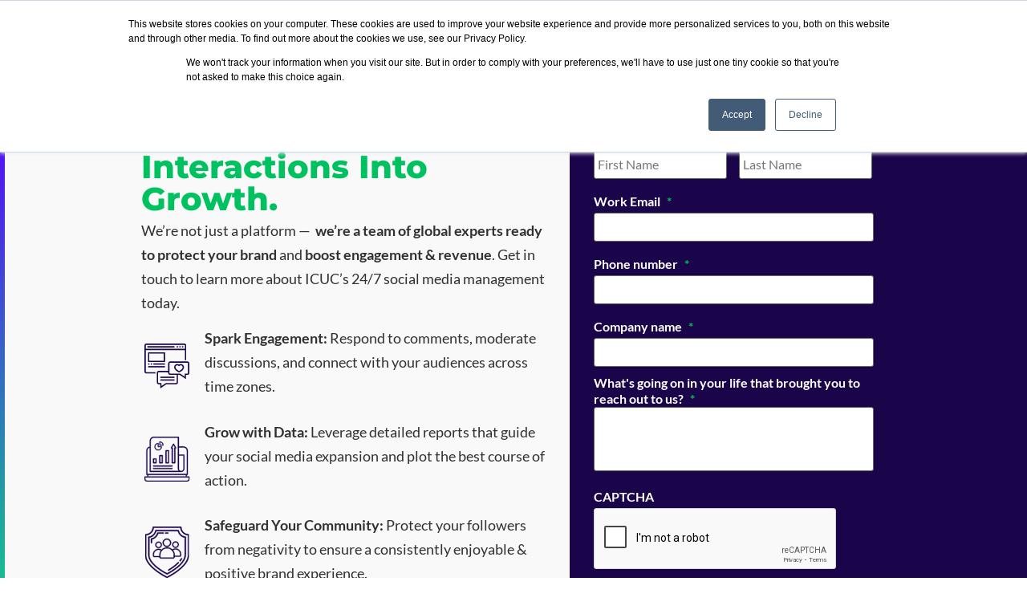

--- FILE ---
content_type: text/html; charset=UTF-8
request_url: https://icuc.social/contact-us/
body_size: 44173
content:
<!DOCTYPE html>
<html lang="en-US">
<head>
	<meta charset="UTF-8">
<script>
var gform;gform||(document.addEventListener("gform_main_scripts_loaded",function(){gform.scriptsLoaded=!0}),document.addEventListener("gform/theme/scripts_loaded",function(){gform.themeScriptsLoaded=!0}),window.addEventListener("DOMContentLoaded",function(){gform.domLoaded=!0}),gform={domLoaded:!1,scriptsLoaded:!1,themeScriptsLoaded:!1,isFormEditor:()=>"function"==typeof InitializeEditor,callIfLoaded:function(o){return!(!gform.domLoaded||!gform.scriptsLoaded||!gform.themeScriptsLoaded&&!gform.isFormEditor()||(gform.isFormEditor()&&console.warn("The use of gform.initializeOnLoaded() is deprecated in the form editor context and will be removed in Gravity Forms 3.1."),o(),0))},initializeOnLoaded:function(o){gform.callIfLoaded(o)||(document.addEventListener("gform_main_scripts_loaded",()=>{gform.scriptsLoaded=!0,gform.callIfLoaded(o)}),document.addEventListener("gform/theme/scripts_loaded",()=>{gform.themeScriptsLoaded=!0,gform.callIfLoaded(o)}),window.addEventListener("DOMContentLoaded",()=>{gform.domLoaded=!0,gform.callIfLoaded(o)}))},hooks:{action:{},filter:{}},addAction:function(o,r,e,t){gform.addHook("action",o,r,e,t)},addFilter:function(o,r,e,t){gform.addHook("filter",o,r,e,t)},doAction:function(o){gform.doHook("action",o,arguments)},applyFilters:function(o){return gform.doHook("filter",o,arguments)},removeAction:function(o,r){gform.removeHook("action",o,r)},removeFilter:function(o,r,e){gform.removeHook("filter",o,r,e)},addHook:function(o,r,e,t,n){null==gform.hooks[o][r]&&(gform.hooks[o][r]=[]);var d=gform.hooks[o][r];null==n&&(n=r+"_"+d.length),gform.hooks[o][r].push({tag:n,callable:e,priority:t=null==t?10:t})},doHook:function(r,o,e){var t;if(e=Array.prototype.slice.call(e,1),null!=gform.hooks[r][o]&&((o=gform.hooks[r][o]).sort(function(o,r){return o.priority-r.priority}),o.forEach(function(o){"function"!=typeof(t=o.callable)&&(t=window[t]),"action"==r?t.apply(null,e):e[0]=t.apply(null,e)})),"filter"==r)return e[0]},removeHook:function(o,r,t,n){var e;null!=gform.hooks[o][r]&&(e=(e=gform.hooks[o][r]).filter(function(o,r,e){return!!(null!=n&&n!=o.tag||null!=t&&t!=o.priority)}),gform.hooks[o][r]=e)}});
</script>

		<meta name="viewport" content="width=device-width, initial-scale=1">
	<link rel="profile" href="https://gmpg.org/xfn/11">
	<meta name='robots' content='index, follow, max-image-preview:large, max-snippet:-1, max-video-preview:-1' />

	<!-- This site is optimized with the Yoast SEO plugin v26.7 - https://yoast.com/wordpress/plugins/seo/ -->
	<title>Contact Us | ICUC</title>
	<meta name="description" content="ICUC provides social media management services for all stages of the social journey. Contact Us now to learn more." />
	<link rel="canonical" href="https://icuc.social/contact-us/" />
	<meta property="og:locale" content="en_US" />
	<meta property="og:type" content="article" />
	<meta property="og:title" content="Contact Us | ICUC" />
	<meta property="og:description" content="ICUC provides social media management services for all stages of the social journey. Contact Us now to learn more." />
	<meta property="og:url" content="https://icuc.social/contact-us/" />
	<meta property="og:site_name" content="ICUC" />
	<meta property="article:modified_time" content="2025-12-16T23:03:10+00:00" />
	<meta property="og:image" content="https://icuc.social/wp-content/uploads/2024/07/boston-pizza.png" />
	<meta name="twitter:card" content="summary_large_image" />
	<meta name="twitter:label1" content="Est. reading time" />
	<meta name="twitter:data1" content="5 minutes" />
	<script type="application/ld+json" class="yoast-schema-graph">{"@context":"https://schema.org","@graph":[{"@type":"WebPage","@id":"https://icuc.social/contact-us/","url":"https://icuc.social/contact-us/","name":"Contact Us | ICUC","isPartOf":{"@id":"https://icuc.social/#website"},"primaryImageOfPage":{"@id":"https://icuc.social/contact-us/#primaryimage"},"image":{"@id":"https://icuc.social/contact-us/#primaryimage"},"thumbnailUrl":"https://icuc.social/wp-content/uploads/2024/07/boston-pizza.png","datePublished":"2022-05-24T15:57:36+00:00","dateModified":"2025-12-16T23:03:10+00:00","description":"ICUC provides social media management services for all stages of the social journey. Contact Us now to learn more.","breadcrumb":{"@id":"https://icuc.social/contact-us/#breadcrumb"},"inLanguage":"en-US","potentialAction":[{"@type":"ReadAction","target":["https://icuc.social/contact-us/"]}]},{"@type":"ImageObject","inLanguage":"en-US","@id":"https://icuc.social/contact-us/#primaryimage","url":"https://icuc.social/wp-content/uploads/2024/07/boston-pizza.png","contentUrl":"https://icuc.social/wp-content/uploads/2024/07/boston-pizza.png","width":220,"height":60},{"@type":"BreadcrumbList","@id":"https://icuc.social/contact-us/#breadcrumb","itemListElement":[{"@type":"ListItem","position":1,"name":"Home","item":"https://icuc.social/"},{"@type":"ListItem","position":2,"name":"Contact Us"}]},{"@type":"WebSite","@id":"https://icuc.social/#website","url":"https://icuc.social/","name":"ICUC","description":"","publisher":{"@id":"https://icuc.social/#organization"},"potentialAction":[{"@type":"SearchAction","target":{"@type":"EntryPoint","urlTemplate":"https://icuc.social/?s={search_term_string}"},"query-input":{"@type":"PropertyValueSpecification","valueRequired":true,"valueName":"search_term_string"}}],"inLanguage":"en-US"},{"@type":"Organization","@id":"https://icuc.social/#organization","name":"ICUC Social","url":"https://icuc.social/","logo":{"@type":"ImageObject","inLanguage":"en-US","@id":"https://icuc.social/#/schema/logo/image/","url":"https://icuc.social/wp-content/uploads/2022/05/icuc-web-logo.webp","contentUrl":"https://icuc.social/wp-content/uploads/2022/05/icuc-web-logo.webp","width":1024,"height":177,"caption":"ICUC Social"},"image":{"@id":"https://icuc.social/#/schema/logo/image/"}}]}</script>
	<!-- / Yoast SEO plugin. -->


<link rel='dns-prefetch' href='//www.google.com' />
<style id='wp-img-auto-sizes-contain-inline-css'>
img:is([sizes=auto i],[sizes^="auto," i]){contain-intrinsic-size:3000px 1500px}
/*# sourceURL=wp-img-auto-sizes-contain-inline-css */
</style>
<style id='global-styles-inline-css'>
:root{--wp--preset--aspect-ratio--square: 1;--wp--preset--aspect-ratio--4-3: 4/3;--wp--preset--aspect-ratio--3-4: 3/4;--wp--preset--aspect-ratio--3-2: 3/2;--wp--preset--aspect-ratio--2-3: 2/3;--wp--preset--aspect-ratio--16-9: 16/9;--wp--preset--aspect-ratio--9-16: 9/16;--wp--preset--color--black: #000000;--wp--preset--color--cyan-bluish-gray: #abb8c3;--wp--preset--color--white: #ffffff;--wp--preset--color--pale-pink: #f78da7;--wp--preset--color--vivid-red: #cf2e2e;--wp--preset--color--luminous-vivid-orange: #ff6900;--wp--preset--color--luminous-vivid-amber: #fcb900;--wp--preset--color--light-green-cyan: #7bdcb5;--wp--preset--color--vivid-green-cyan: #00d084;--wp--preset--color--pale-cyan-blue: #8ed1fc;--wp--preset--color--vivid-cyan-blue: #0693e3;--wp--preset--color--vivid-purple: #9b51e0;--wp--preset--gradient--vivid-cyan-blue-to-vivid-purple: linear-gradient(135deg,rgb(6,147,227) 0%,rgb(155,81,224) 100%);--wp--preset--gradient--light-green-cyan-to-vivid-green-cyan: linear-gradient(135deg,rgb(122,220,180) 0%,rgb(0,208,130) 100%);--wp--preset--gradient--luminous-vivid-amber-to-luminous-vivid-orange: linear-gradient(135deg,rgb(252,185,0) 0%,rgb(255,105,0) 100%);--wp--preset--gradient--luminous-vivid-orange-to-vivid-red: linear-gradient(135deg,rgb(255,105,0) 0%,rgb(207,46,46) 100%);--wp--preset--gradient--very-light-gray-to-cyan-bluish-gray: linear-gradient(135deg,rgb(238,238,238) 0%,rgb(169,184,195) 100%);--wp--preset--gradient--cool-to-warm-spectrum: linear-gradient(135deg,rgb(74,234,220) 0%,rgb(151,120,209) 20%,rgb(207,42,186) 40%,rgb(238,44,130) 60%,rgb(251,105,98) 80%,rgb(254,248,76) 100%);--wp--preset--gradient--blush-light-purple: linear-gradient(135deg,rgb(255,206,236) 0%,rgb(152,150,240) 100%);--wp--preset--gradient--blush-bordeaux: linear-gradient(135deg,rgb(254,205,165) 0%,rgb(254,45,45) 50%,rgb(107,0,62) 100%);--wp--preset--gradient--luminous-dusk: linear-gradient(135deg,rgb(255,203,112) 0%,rgb(199,81,192) 50%,rgb(65,88,208) 100%);--wp--preset--gradient--pale-ocean: linear-gradient(135deg,rgb(255,245,203) 0%,rgb(182,227,212) 50%,rgb(51,167,181) 100%);--wp--preset--gradient--electric-grass: linear-gradient(135deg,rgb(202,248,128) 0%,rgb(113,206,126) 100%);--wp--preset--gradient--midnight: linear-gradient(135deg,rgb(2,3,129) 0%,rgb(40,116,252) 100%);--wp--preset--font-size--small: 13px;--wp--preset--font-size--medium: 20px;--wp--preset--font-size--large: 36px;--wp--preset--font-size--x-large: 42px;--wp--preset--spacing--20: 0.44rem;--wp--preset--spacing--30: 0.67rem;--wp--preset--spacing--40: 1rem;--wp--preset--spacing--50: 1.5rem;--wp--preset--spacing--60: 2.25rem;--wp--preset--spacing--70: 3.38rem;--wp--preset--spacing--80: 5.06rem;--wp--preset--shadow--natural: 6px 6px 9px rgba(0, 0, 0, 0.2);--wp--preset--shadow--deep: 12px 12px 50px rgba(0, 0, 0, 0.4);--wp--preset--shadow--sharp: 6px 6px 0px rgba(0, 0, 0, 0.2);--wp--preset--shadow--outlined: 6px 6px 0px -3px rgb(255, 255, 255), 6px 6px rgb(0, 0, 0);--wp--preset--shadow--crisp: 6px 6px 0px rgb(0, 0, 0);}:root { --wp--style--global--content-size: 800px;--wp--style--global--wide-size: 1200px; }:where(body) { margin: 0; }.wp-site-blocks > .alignleft { float: left; margin-right: 2em; }.wp-site-blocks > .alignright { float: right; margin-left: 2em; }.wp-site-blocks > .aligncenter { justify-content: center; margin-left: auto; margin-right: auto; }:where(.wp-site-blocks) > * { margin-block-start: 24px; margin-block-end: 0; }:where(.wp-site-blocks) > :first-child { margin-block-start: 0; }:where(.wp-site-blocks) > :last-child { margin-block-end: 0; }:root { --wp--style--block-gap: 24px; }:root :where(.is-layout-flow) > :first-child{margin-block-start: 0;}:root :where(.is-layout-flow) > :last-child{margin-block-end: 0;}:root :where(.is-layout-flow) > *{margin-block-start: 24px;margin-block-end: 0;}:root :where(.is-layout-constrained) > :first-child{margin-block-start: 0;}:root :where(.is-layout-constrained) > :last-child{margin-block-end: 0;}:root :where(.is-layout-constrained) > *{margin-block-start: 24px;margin-block-end: 0;}:root :where(.is-layout-flex){gap: 24px;}:root :where(.is-layout-grid){gap: 24px;}.is-layout-flow > .alignleft{float: left;margin-inline-start: 0;margin-inline-end: 2em;}.is-layout-flow > .alignright{float: right;margin-inline-start: 2em;margin-inline-end: 0;}.is-layout-flow > .aligncenter{margin-left: auto !important;margin-right: auto !important;}.is-layout-constrained > .alignleft{float: left;margin-inline-start: 0;margin-inline-end: 2em;}.is-layout-constrained > .alignright{float: right;margin-inline-start: 2em;margin-inline-end: 0;}.is-layout-constrained > .aligncenter{margin-left: auto !important;margin-right: auto !important;}.is-layout-constrained > :where(:not(.alignleft):not(.alignright):not(.alignfull)){max-width: var(--wp--style--global--content-size);margin-left: auto !important;margin-right: auto !important;}.is-layout-constrained > .alignwide{max-width: var(--wp--style--global--wide-size);}body .is-layout-flex{display: flex;}.is-layout-flex{flex-wrap: wrap;align-items: center;}.is-layout-flex > :is(*, div){margin: 0;}body .is-layout-grid{display: grid;}.is-layout-grid > :is(*, div){margin: 0;}body{padding-top: 0px;padding-right: 0px;padding-bottom: 0px;padding-left: 0px;}a:where(:not(.wp-element-button)){text-decoration: underline;}:root :where(.wp-element-button, .wp-block-button__link){background-color: #32373c;border-width: 0;color: #fff;font-family: inherit;font-size: inherit;font-style: inherit;font-weight: inherit;letter-spacing: inherit;line-height: inherit;padding-top: calc(0.667em + 2px);padding-right: calc(1.333em + 2px);padding-bottom: calc(0.667em + 2px);padding-left: calc(1.333em + 2px);text-decoration: none;text-transform: inherit;}.has-black-color{color: var(--wp--preset--color--black) !important;}.has-cyan-bluish-gray-color{color: var(--wp--preset--color--cyan-bluish-gray) !important;}.has-white-color{color: var(--wp--preset--color--white) !important;}.has-pale-pink-color{color: var(--wp--preset--color--pale-pink) !important;}.has-vivid-red-color{color: var(--wp--preset--color--vivid-red) !important;}.has-luminous-vivid-orange-color{color: var(--wp--preset--color--luminous-vivid-orange) !important;}.has-luminous-vivid-amber-color{color: var(--wp--preset--color--luminous-vivid-amber) !important;}.has-light-green-cyan-color{color: var(--wp--preset--color--light-green-cyan) !important;}.has-vivid-green-cyan-color{color: var(--wp--preset--color--vivid-green-cyan) !important;}.has-pale-cyan-blue-color{color: var(--wp--preset--color--pale-cyan-blue) !important;}.has-vivid-cyan-blue-color{color: var(--wp--preset--color--vivid-cyan-blue) !important;}.has-vivid-purple-color{color: var(--wp--preset--color--vivid-purple) !important;}.has-black-background-color{background-color: var(--wp--preset--color--black) !important;}.has-cyan-bluish-gray-background-color{background-color: var(--wp--preset--color--cyan-bluish-gray) !important;}.has-white-background-color{background-color: var(--wp--preset--color--white) !important;}.has-pale-pink-background-color{background-color: var(--wp--preset--color--pale-pink) !important;}.has-vivid-red-background-color{background-color: var(--wp--preset--color--vivid-red) !important;}.has-luminous-vivid-orange-background-color{background-color: var(--wp--preset--color--luminous-vivid-orange) !important;}.has-luminous-vivid-amber-background-color{background-color: var(--wp--preset--color--luminous-vivid-amber) !important;}.has-light-green-cyan-background-color{background-color: var(--wp--preset--color--light-green-cyan) !important;}.has-vivid-green-cyan-background-color{background-color: var(--wp--preset--color--vivid-green-cyan) !important;}.has-pale-cyan-blue-background-color{background-color: var(--wp--preset--color--pale-cyan-blue) !important;}.has-vivid-cyan-blue-background-color{background-color: var(--wp--preset--color--vivid-cyan-blue) !important;}.has-vivid-purple-background-color{background-color: var(--wp--preset--color--vivid-purple) !important;}.has-black-border-color{border-color: var(--wp--preset--color--black) !important;}.has-cyan-bluish-gray-border-color{border-color: var(--wp--preset--color--cyan-bluish-gray) !important;}.has-white-border-color{border-color: var(--wp--preset--color--white) !important;}.has-pale-pink-border-color{border-color: var(--wp--preset--color--pale-pink) !important;}.has-vivid-red-border-color{border-color: var(--wp--preset--color--vivid-red) !important;}.has-luminous-vivid-orange-border-color{border-color: var(--wp--preset--color--luminous-vivid-orange) !important;}.has-luminous-vivid-amber-border-color{border-color: var(--wp--preset--color--luminous-vivid-amber) !important;}.has-light-green-cyan-border-color{border-color: var(--wp--preset--color--light-green-cyan) !important;}.has-vivid-green-cyan-border-color{border-color: var(--wp--preset--color--vivid-green-cyan) !important;}.has-pale-cyan-blue-border-color{border-color: var(--wp--preset--color--pale-cyan-blue) !important;}.has-vivid-cyan-blue-border-color{border-color: var(--wp--preset--color--vivid-cyan-blue) !important;}.has-vivid-purple-border-color{border-color: var(--wp--preset--color--vivid-purple) !important;}.has-vivid-cyan-blue-to-vivid-purple-gradient-background{background: var(--wp--preset--gradient--vivid-cyan-blue-to-vivid-purple) !important;}.has-light-green-cyan-to-vivid-green-cyan-gradient-background{background: var(--wp--preset--gradient--light-green-cyan-to-vivid-green-cyan) !important;}.has-luminous-vivid-amber-to-luminous-vivid-orange-gradient-background{background: var(--wp--preset--gradient--luminous-vivid-amber-to-luminous-vivid-orange) !important;}.has-luminous-vivid-orange-to-vivid-red-gradient-background{background: var(--wp--preset--gradient--luminous-vivid-orange-to-vivid-red) !important;}.has-very-light-gray-to-cyan-bluish-gray-gradient-background{background: var(--wp--preset--gradient--very-light-gray-to-cyan-bluish-gray) !important;}.has-cool-to-warm-spectrum-gradient-background{background: var(--wp--preset--gradient--cool-to-warm-spectrum) !important;}.has-blush-light-purple-gradient-background{background: var(--wp--preset--gradient--blush-light-purple) !important;}.has-blush-bordeaux-gradient-background{background: var(--wp--preset--gradient--blush-bordeaux) !important;}.has-luminous-dusk-gradient-background{background: var(--wp--preset--gradient--luminous-dusk) !important;}.has-pale-ocean-gradient-background{background: var(--wp--preset--gradient--pale-ocean) !important;}.has-electric-grass-gradient-background{background: var(--wp--preset--gradient--electric-grass) !important;}.has-midnight-gradient-background{background: var(--wp--preset--gradient--midnight) !important;}.has-small-font-size{font-size: var(--wp--preset--font-size--small) !important;}.has-medium-font-size{font-size: var(--wp--preset--font-size--medium) !important;}.has-large-font-size{font-size: var(--wp--preset--font-size--large) !important;}.has-x-large-font-size{font-size: var(--wp--preset--font-size--x-large) !important;}
:root :where(.wp-block-pullquote){font-size: 1.5em;line-height: 1.6;}
/*# sourceURL=global-styles-inline-css */
</style>
<link rel='stylesheet' id='hello-elementor-css' href='https://icuc.social/wp-content/themes/hello-elementor/assets/css/reset.css' media='all' />
<link rel='stylesheet' id='hello-elementor-theme-style-css' href='https://icuc.social/wp-content/themes/hello-elementor/assets/css/theme.css' media='all' />
<link rel='stylesheet' id='hello-elementor-header-footer-css' href='https://icuc.social/wp-content/themes/hello-elementor/assets/css/header-footer.css' media='all' />
<link rel='stylesheet' id='elementor-frontend-css' href='https://icuc.social/wp-content/plugins/elementor/assets/css/frontend.min.css' media='all' />
<link rel='stylesheet' id='elementor-post-5-css' href='https://icuc.social/wp-content/uploads/elementor/css/post-5.css' media='all' />
<link rel='stylesheet' id='widget-nav-menu-css' href='https://icuc.social/wp-content/plugins/elementor-pro/assets/css/widget-nav-menu.min.css' media='all' />
<link rel='stylesheet' id='e-sticky-css' href='https://icuc.social/wp-content/plugins/elementor-pro/assets/css/modules/sticky.min.css' media='all' />
<link rel='stylesheet' id='widget-heading-css' href='https://icuc.social/wp-content/plugins/elementor/assets/css/widget-heading.min.css' media='all' />
<link rel='stylesheet' id='widget-image-css' href='https://icuc.social/wp-content/plugins/elementor/assets/css/widget-image.min.css' media='all' />
<link rel='stylesheet' id='widget-accordion-css' href='https://icuc.social/wp-content/plugins/elementor/assets/css/widget-accordion.min.css' media='all' />
<link rel='stylesheet' id='elementor-post-14835-css' href='https://icuc.social/wp-content/uploads/elementor/css/post-14835.css' media='all' />
<link rel='stylesheet' id='elementor-post-10-css' href='https://icuc.social/wp-content/uploads/elementor/css/post-10.css' media='all' />
<link rel='stylesheet' id='elementor-post-44-css' href='https://icuc.social/wp-content/uploads/elementor/css/post-44.css' media='all' />
<link rel='stylesheet' id='gforms_reset_css-css' href='https://icuc.social/wp-content/plugins/gravityforms/legacy/css/formreset.min.css' media='all' />
<link rel='stylesheet' id='gforms_formsmain_css-css' href='https://icuc.social/wp-content/plugins/gravityforms/legacy/css/formsmain.min.css' media='all' />
<link rel='stylesheet' id='gforms_ready_class_css-css' href='https://icuc.social/wp-content/plugins/gravityforms/legacy/css/readyclass.min.css' media='all' />
<link rel='stylesheet' id='gforms_browsers_css-css' href='https://icuc.social/wp-content/plugins/gravityforms/legacy/css/browsers.min.css' media='all' />
<link rel='stylesheet' id='elementor-gf-local-montserrat-css' href='https://icuc.social/wp-content/uploads/elementor/google-fonts/css/montserrat.css' media='all' />
<link rel='stylesheet' id='elementor-gf-local-lato-css' href='https://icuc.social/wp-content/uploads/elementor/google-fonts/css/lato.css' media='all' />
<script src="https://icuc.social/wp-includes/js/jquery/jquery.min.js" id="jquery-core-js"></script>
<script defer='defer' src="https://icuc.social/wp-content/plugins/gravityforms/js/jquery.json.min.js" id="gform_json-js"></script>
<script id="gform_gravityforms-js-extra">
var gf_global = {"gf_currency_config":{"name":"U.S. Dollar","symbol_left":"$","symbol_right":"","symbol_padding":"","thousand_separator":",","decimal_separator":".","decimals":2,"code":"USD"},"base_url":"https://icuc.social/wp-content/plugins/gravityforms","number_formats":[],"spinnerUrl":"https://icuc.social/wp-content/plugins/gravityforms/images/spinner.svg","version_hash":"1a76e0af5667d831a99a358773a0d781","strings":{"newRowAdded":"New row added.","rowRemoved":"Row removed","formSaved":"The form has been saved.  The content contains the link to return and complete the form."}};
var gform_i18n = {"datepicker":{"days":{"monday":"Mo","tuesday":"Tu","wednesday":"We","thursday":"Th","friday":"Fr","saturday":"Sa","sunday":"Su"},"months":{"january":"January","february":"February","march":"March","april":"April","may":"May","june":"June","july":"July","august":"August","september":"September","october":"October","november":"November","december":"December"},"firstDay":1,"iconText":"Select date"}};
var gf_legacy_multi = {"13":"1"};
var gform_gravityforms = {"strings":{"invalid_file_extension":"This type of file is not allowed. Must be one of the following:","delete_file":"Delete this file","in_progress":"in progress","file_exceeds_limit":"File exceeds size limit","illegal_extension":"This type of file is not allowed.","max_reached":"Maximum number of files reached","unknown_error":"There was a problem while saving the file on the server","currently_uploading":"Please wait for the uploading to complete","cancel":"Cancel","cancel_upload":"Cancel this upload","cancelled":"Cancelled","error":"Error","message":"Message"},"vars":{"images_url":"https://icuc.social/wp-content/plugins/gravityforms/images"}};
//# sourceURL=gform_gravityforms-js-extra
</script>
<script id="gform_gravityforms-js-before">

//# sourceURL=gform_gravityforms-js-before
</script>
<script defer='defer' src="https://icuc.social/wp-content/plugins/gravityforms/js/gravityforms.min.js" id="gform_gravityforms-js"></script>
<script id="gform_conditional_logic-js-extra">
var gf_legacy = {"is_legacy":"1"};
//# sourceURL=gform_conditional_logic-js-extra
</script>
<script defer='defer' src="https://icuc.social/wp-content/plugins/gravityforms/js/conditional_logic.min.js" id="gform_conditional_logic-js"></script>
<script defer='defer' src="https://www.google.com/recaptcha/api.js?hl=en&amp;ver=6.9#038;render=explicit" id="gform_recaptcha-js"></script>
<script defer='defer' src="https://icuc.social/wp-content/plugins/gravityforms/assets/js/dist/utils.min.js" id="gform_gravityforms_utils-js"></script>
<!-- Google Tag Manager -->
    <script>
    window.dataLayer = window.dataLayer || [];
    function gtag(){dataLayer.push(arguments);}

    // Always set default consent BEFORE GTM loads
    gtag('consent', 'default', {
        'ad_storage': 'denied',
        'analytics_storage': 'denied'
    });

    (function(w,d,s,l,i){
        w[l]=w[l]||[];
        w[l].push({'gtm.start': new Date().getTime(), event:'gtm.js'});
        var f=d.getElementsByTagName(s)[0],
            j=d.createElement(s), dl=l!='dataLayer'?'&l='+l:'';
        j.async=true;
        j.src='https://www.googletagmanager.com/gtm.js?id='+i+dl;
        f.parentNode.insertBefore(j,f);
    })(window,document,'script','dataLayer','GTM-MHDNJ66');

    function setConsentMode(consent) {
        function gtag(){dataLayer.push(arguments);}
        
        if (consent === 'granted') {
            gtag('consent', 'update', {
                'ad_storage': 'granted',
                'analytics_storage': 'granted'
            });
            dataLayer.push({ event: 'consentGranted' });
        } else {
            gtag('consent', 'update', {
                'ad_storage': 'denied',
                'analytics_storage': 'denied'
            });
            dataLayer.push({ event: 'consentDenied' });
        }

        console.log('Consent updated:', consent);
    }

    document.addEventListener('DOMContentLoaded', function () {
        console.log('DOM fully loaded. Checking stored consent...');

        var storedConsent = localStorage.getItem('user_consent');
        if (storedConsent) {
            console.log('Stored consent found:', storedConsent);
            setConsentMode(storedConsent);
        }

        function attachConsentListeners() {
            var acceptButton = document.getElementById('hs-eu-confirmation-button');
            var rejectButton = document.getElementById('hs-eu-decline-button');

            if (acceptButton && !acceptButton.dataset.listenerAttached) {
                acceptButton.addEventListener('click', function () {
                    localStorage.setItem('user_consent', 'granted');
                    setConsentMode('granted');
                });
                acceptButton.dataset.listenerAttached = 'true';
            }

            if (rejectButton && !rejectButton.dataset.listenerAttached) {
                rejectButton.addEventListener('click', function () {
                    localStorage.setItem('user_consent', 'denied');
                    setConsentMode('denied');
                    setTimeout(() => location.reload(), 500);
                });
                rejectButton.dataset.listenerAttached = 'true';
            }
        }

        attachConsentListeners();
        setInterval(attachConsentListeners, 1000);
    });
    </script>
    <!-- End Google Tag Manager --><link rel="icon" href="https://icuc.social/wp-content/uploads/2022/05/icuc-favicon-150x150.png" sizes="32x32" />
<link rel="icon" href="https://icuc.social/wp-content/uploads/2022/05/icuc-favicon.png" sizes="192x192" />
<link rel="apple-touch-icon" href="https://icuc.social/wp-content/uploads/2022/05/icuc-favicon.png" />
<meta name="msapplication-TileImage" content="https://icuc.social/wp-content/uploads/2022/05/icuc-favicon.png" />
		<style id="wp-custom-css">
			.dropdown-content a, a.popup-btn, a.start-link {
  text-decoration: none;
}

body {
  padding-top: 0;
}

.post h1 {
  font-weight: 900;
}

.post h1, h2, h3, h4, h5 {
  color: #5311f4;
}

.trump-container {
  display: flex;
  align-items: center;
  background-color: #120433;
}

@media only screen and (max-width: 768px) {
  .trump-container {
    display: flex;
    flex-direction: column;
    align-items: center;
    background-color: #120433;
  }
  .trump-column.t-c-two {
    padding: 20px;
  }
}

a.c-button.c-button-md.c-button-lod.b-hero_cta {
  background-color: #2a62fe !important;
  background-image: none !important;
  color: #fff;
}

.box {
  position: -webkit-sticky;
  position: sticky;
  top: 140px;
  display: flex;
  flex-direction: column;
  align-items: flex-start;
  padding: 32px 32px 40px;
  gap: 12px;
  height: 369.35px;
  background: #f9fafb;
  border: 1px solid #07ea78;
  border-radius: 8px;
  flex: none;
  order: 0;
  flex-grow: 0;
  margin-bottom: 13px;
  margin-top: 17px;
  justify-content: center;
}

.start-link {
  font-style: normal;
  font-weight: 500;
  font-size: 16px;
  line-height: 24px;
  display: flex;
  flex-direction: row;
  justify-content: center;
  align-items: center;
  padding: 12px 20px;
  gap: 8px;
  width: auto;
  height: 48px;
  background: #5311f4;
  color: #fff;
  box-shadow: 0 1px 2px rgb(16 24 40 / 5%);
  border: 0;
  border-radius: 8px;
}

.fa-linkedin, .fa-square-facebook, .fa-square-twitter {
  font-size: 20px;
  margin-right: 0px;
}

a.start-link:hover {
  color: #fff;
  background: #1e73be;
}

.popup {
  position: fixed;
  bottom: -300px;
  right: 0;
  background-color: #2e475d;
  padding: 20px;
  box-shadow: 0 0 20px rgba(0, 0, 0, 0.3);
  transition: bottom 0.5s ease-in-out;
  z-index: 9999;
  width: 376px;
  border-top: 8px solid #07ea78;
  text-align: center;
  color: #fff;
}

.popup.show {
  bottom: 0;
}

.popup .close-btn {
  position: absolute;
  top: 5px;
  right: 0;
  font-size: 18px;
  color: #fff;
  background-color: transparent;
  border: none;
  cursor: pointer;
}

a.popup-btn {
  padding: 12px 48px;
  color: #2e475d;
  background-color: #fff;
  border: 0;
  border-radius: 3px;
  font-weight: 700;
}

.fa-linkedin {
  color: #0072b1;
}

.fa-square-twitter {
  color: #00acee;
}

.fa-square-facebook {
  color: #3b5998;
}

.dropbtn {
  display: flex;
  align-items: center;
  background-color: #f9f9f9;
  color: #000;
  padding: 5px;
  font-size: 14px;
  border: 1px solid #000;
  cursor: pointer;
  background-image: url('/wp-content/uploads/2024/04/down-arrow.webp');
  background-repeat: no-repeat;
  background-position: 90% 50%;
  background-size: 16px;
  width: 173px;
}

.dropdown {
  position: relative;
  display: inline-block;
}

.dropdown-content {
  display: none;
  position: absolute;
  background-color: #f9f9f9;
  min-width: 173px;
  box-shadow: 0 8px 16px 0 rgba(0, 0, 0, 0.2);
  z-index: 1;
}

.dropdown-content a {
  display: flex;
  align-items: center;
  color: #000;
  padding: 5px;
}

.dropdown-content a:hover {
  background-color: #f1f1f1;
}

.dropdown:hover .dropdown-content {
  display: block;
}

.dropdown:hover .dropbtn, button.dropbtn:active, button.dropbtn:focus {
  background-color: #f1f1f1;
  color: #000;
}

.country-flag {
  display: inline;
  margin-right: 10px;
}

header#contentIntro {
  background-color: #2b0c8e !important;
}

.b-hero_topbar_item.b-hero_topbar_item-nav.js-sharePopout.c-sharePopout {
  display: none !important;
}

a.start-link {
  background-color: #5311f4 !important;
  color: #fff !important;
}

div#hs-eu-cookie-confirmation div#hs-eu-cookie-confirmation-inner p, div#hs-eu-policy-wording {
  color: #000 !important;
}

header.icuc__header img {
  max-width: 225px;
}

#alt-nav-container {
  display: flex;
  justify-content: space-between;
  align-items: center;
  flex-wrap: wrap;
}

header.icuc__header {
  display: flex;
  align-items: center;
  min-height: 80px;
}

a.btn__icuc__header__link {
  background: #120433;
  color: #fff;
  padding: 8px 16px;
  border-radius: 25px;
}

a.btn__icuc__header__link:hover {
  color: #fff;
}

@media only screen and (max-width: 600px) {
  .popup,
  .popup .close-btn,
  .popup.show,
  a.btn__icuc__header__link,
  a.popup-btn {
    display: none;
  }
}
p.gform_required_legend {
	color:#fff;
}
legend.gfield_label.gform-field-label.gfield_label_before_complex {
    color: #fff;
}
.gform_wrapper.gravity-theme .gfield_required {
	font-size:16px;
    color: #02ff00;
}
select#input_13_14 {
    height: 40px;
}
input#gform_submit_button_13 {
    margin-bottom: 20px;
    margin-top: 0px;
    background: linear-gradient(to bottom, #00C160, #09704A);
    border: 3px solid #00C160;
    color: #ffffff !important;
    font-family: 'Montserrat', sans-serif;
    font-weight: 800;
    border-radius: 50px;
    font-size: 18px;
}
input#gform_submit_button_13:hover {
	background-color: #00C160;
    border: 3px solid #09704A;
}
.gform_wrapper.gravity-theme input[type=email], .gform_wrapper.gravity-theme input[type=tel], .gform_wrapper.gravity-theme input[type=text] {
	height:40px;
}
label.gfield_label.gform-field-label {
	color:#fff;
}
header.page-header {
	max-width:1276px !important;
}
p#breadcrumbs {
    max-width: 1140px;
    margin:16px 0;
}

div#digital-content {
    max-width: 1140px !important;
    margin: auto !important;
}
.cs-btn {
	border:none;
}
.cs-btn:hover {
background-color:#2B0C8E;	
}
img {
	max-width:100% !important;
	height:auto;
}		</style>
		</head>
<body class="wp-singular page-template page-template-elementor_header_footer page page-id-14835 page-parent wp-custom-logo wp-embed-responsive wp-theme-hello-elementor wp-child-theme-hello-elementor-child hello-elementor-default elementor-default elementor-template-full-width elementor-kit-5 elementor-page elementor-page-14835">
<!-- Google Tag Manager (noscript) -->
    <noscript><iframe src="https://www.googletagmanager.com/ns.html?id=GTM-MHDNJ66"
    height="0" width="0" style="display:none;visibility:hidden"></iframe></noscript>
    <!-- End Google Tag Manager (noscript) -->
		<header data-elementor-type="header" data-elementor-id="10" class="elementor elementor-10 elementor-location-header" data-elementor-post-type="elementor_library">
					<header class="elementor-section elementor-top-section elementor-element elementor-element-4ee8c14d elementor-section-content-middle elementor-section-height-min-height elementor-section-boxed elementor-section-height-default elementor-section-items-middle" data-id="4ee8c14d" data-element_type="section" data-settings="{&quot;background_background&quot;:&quot;classic&quot;,&quot;sticky&quot;:&quot;top&quot;,&quot;sticky_on&quot;:[&quot;desktop&quot;,&quot;tablet&quot;,&quot;mobile&quot;],&quot;sticky_offset&quot;:0,&quot;sticky_effects_offset&quot;:0,&quot;sticky_anchor_link_offset&quot;:0}">
						<div class="elementor-container elementor-column-gap-no">
					<div class="elementor-column elementor-col-25 elementor-top-column elementor-element elementor-element-5c968ba3" data-id="5c968ba3" data-element_type="column">
			<div class="elementor-widget-wrap elementor-element-populated">
						<div class="elementor-element elementor-element-0f0d30a elementor-widget elementor-widget-html" data-id="0f0d30a" data-element_type="widget" data-widget_type="html.default">
					<a href="https://icuc.social/">
  <img src="https://icuc.social/wp-content/uploads/2022/05/icuc.svg" alt="icuc.social logo" width="280" height="42">
</a>
				</div>
					</div>
		</div>
				<div class="elementor-column elementor-col-50 elementor-top-column elementor-element elementor-element-5af8a871" data-id="5af8a871" data-element_type="column">
			<div class="elementor-widget-wrap elementor-element-populated">
						<div class="elementor-element elementor-element-3a5efddb elementor-nav-menu__align-center elementor-nav-menu--stretch elementor-nav-menu__text-align-center elementor-nav-menu--dropdown-tablet elementor-nav-menu--toggle elementor-nav-menu--burger elementor-widget elementor-widget-nav-menu" data-id="3a5efddb" data-element_type="widget" data-settings="{&quot;full_width&quot;:&quot;stretch&quot;,&quot;layout&quot;:&quot;horizontal&quot;,&quot;submenu_icon&quot;:{&quot;value&quot;:&quot;&lt;svg aria-hidden=\&quot;true\&quot; class=\&quot;e-font-icon-svg e-fas-caret-down\&quot; viewBox=\&quot;0 0 320 512\&quot; xmlns=\&quot;http:\/\/www.w3.org\/2000\/svg\&quot;&gt;&lt;path d=\&quot;M31.3 192h257.3c17.8 0 26.7 21.5 14.1 34.1L174.1 354.8c-7.8 7.8-20.5 7.8-28.3 0L17.2 226.1C4.6 213.5 13.5 192 31.3 192z\&quot;&gt;&lt;\/path&gt;&lt;\/svg&gt;&quot;,&quot;library&quot;:&quot;fa-solid&quot;},&quot;toggle&quot;:&quot;burger&quot;}" data-widget_type="nav-menu.default">
								<nav aria-label="Menu" class="elementor-nav-menu--main elementor-nav-menu__container elementor-nav-menu--layout-horizontal e--pointer-none">
				<ul id="menu-1-3a5efddb" class="elementor-nav-menu"><li class="menu-item menu-item-type-custom menu-item-object-custom menu-item-14"><a href="/about-us/" class="elementor-item">About Us</a></li>
<li class="menu-item menu-item-type-custom menu-item-object-custom menu-item-has-children menu-item-15"><a href="/our-services/" class="elementor-item">Services</a>
<ul class="sub-menu elementor-nav-menu--dropdown">
	<li class="menu-item menu-item-type-custom menu-item-object-custom menu-item-16"><a href="/our-services/strategy/" class="elementor-sub-item">Strategy</a></li>
	<li class="menu-item menu-item-type-custom menu-item-object-custom menu-item-17"><a href="/our-services/social-listening/" class="elementor-sub-item">Social Listening</a></li>
	<li class="menu-item menu-item-type-custom menu-item-object-custom menu-item-18"><a href="/our-services/social-media-moderation/" class="elementor-sub-item">Social Media Moderation</a></li>
	<li class="menu-item menu-item-type-custom menu-item-object-custom menu-item-19"><a href="/our-services/community-management/" class="elementor-sub-item">Community Management</a></li>
	<li class="menu-item menu-item-type-custom menu-item-object-custom menu-item-20"><a href="/our-services/online-review-management/" class="elementor-sub-item">Online Review Management</a></li>
	<li class="menu-item menu-item-type-custom menu-item-object-custom menu-item-35"><a href="/our-services/regulated-industries/" class="elementor-sub-item">Regulated Industry Services</a></li>
	<li class="menu-item menu-item-type-custom menu-item-object-custom menu-item-17427"><a href="/our-services/consumer-insights/" class="elementor-sub-item">Consumer Insights</a></li>
	<li class="menu-item menu-item-type-post_type menu-item-object-page menu-item-31580"><a href="https://icuc.social/our-services/online-customer-service/" class="elementor-sub-item">Online Customer Service</a></li>
</ul>
</li>
<li class="menu-item menu-item-type-custom menu-item-object-custom menu-item-has-children menu-item-23"><a href="/industries/" class="elementor-item">Industries</a>
<ul class="sub-menu elementor-nav-menu--dropdown">
	<li class="menu-item menu-item-type-custom menu-item-object-custom menu-item-24"><a href="/industries/agencies/" class="elementor-sub-item">Agencies</a></li>
	<li class="menu-item menu-item-type-custom menu-item-object-custom menu-item-25"><a href="/industries/cpg-brands/" class="elementor-sub-item">CPG &#038; Retail</a></li>
	<li class="menu-item menu-item-type-custom menu-item-object-custom menu-item-34"><a href="/industries/food-beverage/" class="elementor-sub-item">Food &#038; Beverage</a></li>
	<li class="menu-item menu-item-type-custom menu-item-object-custom menu-item-27"><a href="/industries/entertainment/" class="elementor-sub-item">Entertainment</a></li>
	<li class="menu-item menu-item-type-custom menu-item-object-custom menu-item-28"><a href="/industries/financial-services/" class="elementor-sub-item">Financial</a></li>
	<li class="menu-item menu-item-type-custom menu-item-object-custom menu-item-31"><a href="/industries/pharma/" class="elementor-sub-item">Pharma</a></li>
	<li class="menu-item menu-item-type-custom menu-item-object-custom menu-item-32"><a href="/industries/technology/" class="elementor-sub-item">Technology</a></li>
	<li class="menu-item menu-item-type-custom menu-item-object-custom menu-item-29"><a href="/industries/gaming/" class="elementor-sub-item">Gaming</a></li>
	<li class="menu-item menu-item-type-custom menu-item-object-custom menu-item-33"><a href="/industries/hospitality/" class="elementor-sub-item">Hospitality &#038; Tourism</a></li>
	<li class="menu-item menu-item-type-custom menu-item-object-custom menu-item-26"><a href="/industries/energy/" class="elementor-sub-item">Energy</a></li>
	<li class="menu-item menu-item-type-custom menu-item-object-custom menu-item-30"><a href="/industries/automotive/" class="elementor-sub-item">Automotive</a></li>
</ul>
</li>
<li class="menu-item menu-item-type-custom menu-item-object-custom menu-item-has-children menu-item-24025"><a href="/social-channels/" class="elementor-item">Channels</a>
<ul class="sub-menu elementor-nav-menu--dropdown">
	<li class="menu-item menu-item-type-post_type menu-item-object-page menu-item-26982"><a href="https://icuc.social/platforms/tiktok/" class="elementor-sub-item">TikTok</a></li>
	<li class="menu-item menu-item-type-custom menu-item-object-custom menu-item-24032"><a href="/platforms/instagram/" class="elementor-sub-item">Instagram</a></li>
	<li class="menu-item menu-item-type-custom menu-item-object-custom menu-item-24028"><a href="/platforms/facebook/" class="elementor-sub-item">Facebook</a></li>
	<li class="menu-item menu-item-type-custom menu-item-object-custom menu-item-24031"><a href="/platforms/threads/" class="elementor-sub-item">Threads</a></li>
	<li class="menu-item menu-item-type-custom menu-item-object-custom menu-item-24027"><a href="/platforms/x-twitter/" class="elementor-sub-item">X (Twitter)</a></li>
	<li class="menu-item menu-item-type-post_type menu-item-object-page menu-item-31582"><a href="https://icuc.social/platforms/bluesky/" class="elementor-sub-item">Bluesky</a></li>
	<li class="menu-item menu-item-type-custom menu-item-object-custom menu-item-24029"><a href="/platforms/youtube/" class="elementor-sub-item">YouTube</a></li>
	<li class="menu-item menu-item-type-custom menu-item-object-custom menu-item-24026"><a href="/platforms/linkedin/" class="elementor-sub-item">LinkedIn</a></li>
	<li class="menu-item menu-item-type-post_type menu-item-object-page menu-item-31583"><a href="https://icuc.social/platforms/twitch/" class="elementor-sub-item">Twitch</a></li>
	<li class="menu-item menu-item-type-custom menu-item-object-custom menu-item-24030"><a href="/platforms/discord/" class="elementor-sub-item">Discord</a></li>
</ul>
</li>
<li class="menu-item menu-item-type-custom menu-item-object-custom menu-item-22"><a href="/resources/" class="elementor-item">Resources</a></li>
</ul>			</nav>
					<div class="elementor-menu-toggle" role="button" tabindex="0" aria-label="Menu Toggle" aria-expanded="false">
			<svg aria-hidden="true" role="presentation" class="elementor-menu-toggle__icon--open e-font-icon-svg e-eicon-menu-bar" viewBox="0 0 1000 1000" xmlns="http://www.w3.org/2000/svg"><path d="M104 333H896C929 333 958 304 958 271S929 208 896 208H104C71 208 42 237 42 271S71 333 104 333ZM104 583H896C929 583 958 554 958 521S929 458 896 458H104C71 458 42 487 42 521S71 583 104 583ZM104 833H896C929 833 958 804 958 771S929 708 896 708H104C71 708 42 737 42 771S71 833 104 833Z"></path></svg><svg aria-hidden="true" role="presentation" class="elementor-menu-toggle__icon--close e-font-icon-svg e-eicon-close" viewBox="0 0 1000 1000" xmlns="http://www.w3.org/2000/svg"><path d="M742 167L500 408 258 167C246 154 233 150 217 150 196 150 179 158 167 167 154 179 150 196 150 212 150 229 154 242 171 254L408 500 167 742C138 771 138 800 167 829 196 858 225 858 254 829L496 587 738 829C750 842 767 846 783 846 800 846 817 842 829 829 842 817 846 804 846 783 846 767 842 750 829 737L588 500 833 258C863 229 863 200 833 171 804 137 775 137 742 167Z"></path></svg>		</div>
					<nav class="elementor-nav-menu--dropdown elementor-nav-menu__container" aria-hidden="true">
				<ul id="menu-2-3a5efddb" class="elementor-nav-menu"><li class="menu-item menu-item-type-custom menu-item-object-custom menu-item-14"><a href="/about-us/" class="elementor-item" tabindex="-1">About Us</a></li>
<li class="menu-item menu-item-type-custom menu-item-object-custom menu-item-has-children menu-item-15"><a href="/our-services/" class="elementor-item" tabindex="-1">Services</a>
<ul class="sub-menu elementor-nav-menu--dropdown">
	<li class="menu-item menu-item-type-custom menu-item-object-custom menu-item-16"><a href="/our-services/strategy/" class="elementor-sub-item" tabindex="-1">Strategy</a></li>
	<li class="menu-item menu-item-type-custom menu-item-object-custom menu-item-17"><a href="/our-services/social-listening/" class="elementor-sub-item" tabindex="-1">Social Listening</a></li>
	<li class="menu-item menu-item-type-custom menu-item-object-custom menu-item-18"><a href="/our-services/social-media-moderation/" class="elementor-sub-item" tabindex="-1">Social Media Moderation</a></li>
	<li class="menu-item menu-item-type-custom menu-item-object-custom menu-item-19"><a href="/our-services/community-management/" class="elementor-sub-item" tabindex="-1">Community Management</a></li>
	<li class="menu-item menu-item-type-custom menu-item-object-custom menu-item-20"><a href="/our-services/online-review-management/" class="elementor-sub-item" tabindex="-1">Online Review Management</a></li>
	<li class="menu-item menu-item-type-custom menu-item-object-custom menu-item-35"><a href="/our-services/regulated-industries/" class="elementor-sub-item" tabindex="-1">Regulated Industry Services</a></li>
	<li class="menu-item menu-item-type-custom menu-item-object-custom menu-item-17427"><a href="/our-services/consumer-insights/" class="elementor-sub-item" tabindex="-1">Consumer Insights</a></li>
	<li class="menu-item menu-item-type-post_type menu-item-object-page menu-item-31580"><a href="https://icuc.social/our-services/online-customer-service/" class="elementor-sub-item" tabindex="-1">Online Customer Service</a></li>
</ul>
</li>
<li class="menu-item menu-item-type-custom menu-item-object-custom menu-item-has-children menu-item-23"><a href="/industries/" class="elementor-item" tabindex="-1">Industries</a>
<ul class="sub-menu elementor-nav-menu--dropdown">
	<li class="menu-item menu-item-type-custom menu-item-object-custom menu-item-24"><a href="/industries/agencies/" class="elementor-sub-item" tabindex="-1">Agencies</a></li>
	<li class="menu-item menu-item-type-custom menu-item-object-custom menu-item-25"><a href="/industries/cpg-brands/" class="elementor-sub-item" tabindex="-1">CPG &#038; Retail</a></li>
	<li class="menu-item menu-item-type-custom menu-item-object-custom menu-item-34"><a href="/industries/food-beverage/" class="elementor-sub-item" tabindex="-1">Food &#038; Beverage</a></li>
	<li class="menu-item menu-item-type-custom menu-item-object-custom menu-item-27"><a href="/industries/entertainment/" class="elementor-sub-item" tabindex="-1">Entertainment</a></li>
	<li class="menu-item menu-item-type-custom menu-item-object-custom menu-item-28"><a href="/industries/financial-services/" class="elementor-sub-item" tabindex="-1">Financial</a></li>
	<li class="menu-item menu-item-type-custom menu-item-object-custom menu-item-31"><a href="/industries/pharma/" class="elementor-sub-item" tabindex="-1">Pharma</a></li>
	<li class="menu-item menu-item-type-custom menu-item-object-custom menu-item-32"><a href="/industries/technology/" class="elementor-sub-item" tabindex="-1">Technology</a></li>
	<li class="menu-item menu-item-type-custom menu-item-object-custom menu-item-29"><a href="/industries/gaming/" class="elementor-sub-item" tabindex="-1">Gaming</a></li>
	<li class="menu-item menu-item-type-custom menu-item-object-custom menu-item-33"><a href="/industries/hospitality/" class="elementor-sub-item" tabindex="-1">Hospitality &#038; Tourism</a></li>
	<li class="menu-item menu-item-type-custom menu-item-object-custom menu-item-26"><a href="/industries/energy/" class="elementor-sub-item" tabindex="-1">Energy</a></li>
	<li class="menu-item menu-item-type-custom menu-item-object-custom menu-item-30"><a href="/industries/automotive/" class="elementor-sub-item" tabindex="-1">Automotive</a></li>
</ul>
</li>
<li class="menu-item menu-item-type-custom menu-item-object-custom menu-item-has-children menu-item-24025"><a href="/social-channels/" class="elementor-item" tabindex="-1">Channels</a>
<ul class="sub-menu elementor-nav-menu--dropdown">
	<li class="menu-item menu-item-type-post_type menu-item-object-page menu-item-26982"><a href="https://icuc.social/platforms/tiktok/" class="elementor-sub-item" tabindex="-1">TikTok</a></li>
	<li class="menu-item menu-item-type-custom menu-item-object-custom menu-item-24032"><a href="/platforms/instagram/" class="elementor-sub-item" tabindex="-1">Instagram</a></li>
	<li class="menu-item menu-item-type-custom menu-item-object-custom menu-item-24028"><a href="/platforms/facebook/" class="elementor-sub-item" tabindex="-1">Facebook</a></li>
	<li class="menu-item menu-item-type-custom menu-item-object-custom menu-item-24031"><a href="/platforms/threads/" class="elementor-sub-item" tabindex="-1">Threads</a></li>
	<li class="menu-item menu-item-type-custom menu-item-object-custom menu-item-24027"><a href="/platforms/x-twitter/" class="elementor-sub-item" tabindex="-1">X (Twitter)</a></li>
	<li class="menu-item menu-item-type-post_type menu-item-object-page menu-item-31582"><a href="https://icuc.social/platforms/bluesky/" class="elementor-sub-item" tabindex="-1">Bluesky</a></li>
	<li class="menu-item menu-item-type-custom menu-item-object-custom menu-item-24029"><a href="/platforms/youtube/" class="elementor-sub-item" tabindex="-1">YouTube</a></li>
	<li class="menu-item menu-item-type-custom menu-item-object-custom menu-item-24026"><a href="/platforms/linkedin/" class="elementor-sub-item" tabindex="-1">LinkedIn</a></li>
	<li class="menu-item menu-item-type-post_type menu-item-object-page menu-item-31583"><a href="https://icuc.social/platforms/twitch/" class="elementor-sub-item" tabindex="-1">Twitch</a></li>
	<li class="menu-item menu-item-type-custom menu-item-object-custom menu-item-24030"><a href="/platforms/discord/" class="elementor-sub-item" tabindex="-1">Discord</a></li>
</ul>
</li>
<li class="menu-item menu-item-type-custom menu-item-object-custom menu-item-22"><a href="/resources/" class="elementor-item" tabindex="-1">Resources</a></li>
</ul>			</nav>
						</div>
					</div>
		</div>
				<div class="elementor-column elementor-col-25 elementor-top-column elementor-element elementor-element-1dc86ee2 elementor-hidden-tablet elementor-hidden-mobile" data-id="1dc86ee2" data-element_type="column">
			<div class="elementor-widget-wrap elementor-element-populated">
						<div class="elementor-element elementor-element-3e961961 elementor-align-justify elementor-mobile-align-justify elementor-widget elementor-widget-button" data-id="3e961961" data-element_type="widget" id="nav-btn" data-widget_type="button.default">
										<a class="elementor-button elementor-button-link elementor-size-lg" href="/contact-us/">
						<span class="elementor-button-content-wrapper">
									<span class="elementor-button-text">Book a Meeting</span>
					</span>
					</a>
								</div>
					</div>
		</div>
					</div>
		</header>
				</header>
				<div data-elementor-type="wp-page" data-elementor-id="14835" class="elementor elementor-14835" data-elementor-post-type="page">
						<section class="elementor-section elementor-top-section elementor-element elementor-element-505d46d elementor-section-full_width elementor-section-height-default elementor-section-height-default" data-id="505d46d" data-element_type="section" data-settings="{&quot;background_background&quot;:&quot;classic&quot;}">
						<div class="elementor-container elementor-column-gap-default">
					<div class="elementor-column elementor-col-33 elementor-top-column elementor-element elementor-element-d0c63bc" data-id="d0c63bc" data-element_type="column" data-settings="{&quot;background_background&quot;:&quot;gradient&quot;}">
			<div class="elementor-widget-wrap">
							</div>
		</div>
				<div class="elementor-column elementor-col-33 elementor-top-column elementor-element elementor-element-48a88b9" data-id="48a88b9" data-element_type="column" data-settings="{&quot;background_background&quot;:&quot;classic&quot;}">
			<div class="elementor-widget-wrap elementor-element-populated">
						<section class="elementor-section elementor-inner-section elementor-element elementor-element-e171ecf elementor-section-full_width elementor-section-height-default elementor-section-height-default" data-id="e171ecf" data-element_type="section">
						<div class="elementor-container elementor-column-gap-default">
					<div class="elementor-column elementor-col-100 elementor-inner-column elementor-element elementor-element-52b445f" data-id="52b445f" data-element_type="column">
			<div class="elementor-widget-wrap elementor-element-populated">
						<div class="elementor-element elementor-element-a169222 elementor-widget elementor-widget-heading" data-id="a169222" data-element_type="widget" data-widget_type="heading.default">
					<span class="elementor-heading-title elementor-size-default">CONTACT US</span>				</div>
				<div class="elementor-element elementor-element-3a35db9 elementor-widget elementor-widget-heading" data-id="3a35db9" data-element_type="widget" data-widget_type="heading.default">
					<h1 class="elementor-heading-title elementor-size-default" class="elementor-heading-title elementor-size-default" id="lets-turn-interactions-into-growth">Let’s Turn Interactions Into Growth. </h1>				</div>
				<div class="elementor-element elementor-element-4a139da elementor-widget elementor-widget-text-editor" data-id="4a139da" data-element_type="widget" data-widget_type="text-editor.default">
									<p>We’re not just a platform — <strong> we’re a team of global experts ready to protect your brand </strong>and<strong> boost engagement &amp; revenue</strong>. Get in touch to learn more about ICUC’s 24/7 social media management today.</p>								</div>
					</div>
		</div>
					</div>
		</section>
				<section class="elementor-section elementor-inner-section elementor-element elementor-element-b5d22d8 elementor-section-boxed elementor-section-height-default elementor-section-height-default" data-id="b5d22d8" data-element_type="section">
						<div class="elementor-container elementor-column-gap-default">
					<div class="elementor-column elementor-col-50 elementor-inner-column elementor-element elementor-element-4e52c96" data-id="4e52c96" data-element_type="column">
			<div class="elementor-widget-wrap elementor-element-populated">
						<div class="elementor-element elementor-element-0c869be elementor-view-default elementor-widget elementor-widget-icon" data-id="0c869be" data-element_type="widget" data-widget_type="icon.default">
							<div class="elementor-icon-wrapper">
			<div class="elementor-icon">
			<svg xmlns="http://www.w3.org/2000/svg" width="80" height="80" viewBox="0 0 80 80" fill="none"><g clip-path="url(#clip0_2615_13428)"><path d="M7.04682 48.6448V15.3277H68.0928V30.8946H70.1397V8.07309C70.1397 6.38023 68.7623 5.00293 67.0695 5.00293H8.07016C6.3773 5.00279 5 6.38023 5 8.07309V48.6448C5 50.3376 6.3773 51.7149 8.07016 51.7149H22.1247V49.6681H8.07016C7.50578 49.6681 7.04682 49.2092 7.04682 48.6448ZM7.04682 8.07309C7.04682 7.50871 7.50592 7.04975 8.07016 7.04975H67.0694C67.6337 7.04975 68.0927 7.50885 68.0927 8.07309V13.281H7.04682V8.07309Z" fill="#1A054A"></path><path d="M9.59375 9.05078H51.894V11.0976H9.59375V9.05078Z" fill="#1A054A"></path><path d="M59.3984 9.05078H61.4453V11.0976H59.3984V9.05078Z" fill="#1A054A"></path><path d="M55.3047 9.05078H57.3515V11.0976H55.3047V9.05078Z" fill="#1A054A"></path><path d="M63.4922 9.05078H65.539V11.0976H63.4922V9.05078Z" fill="#1A054A"></path><path d="M37.1265 18.6025H10.5469V33.8852H37.1264L37.1265 18.6025ZM35.0797 31.8384H12.5937V20.6494H35.0797V31.8384Z" fill="#1A054A"></path><path d="M10.7578 35.8867H12.8046V37.9335H10.7578V35.8867Z" fill="#1A054A"></path><path d="M14.8438 35.8867H16.8906V37.9335H14.8438V35.8867Z" fill="#1A054A"></path><path d="M18.9375 35.8867H36.9948V37.9335H18.9375V35.8867Z" fill="#1A054A"></path><path d="M10.7578 40.1167H37.0022V42.1635H10.7578V40.1167Z" fill="#1A054A"></path><path d="M29.7656 56.5591H51.8968V58.6059H29.7656V56.5591Z" fill="#1A054A"></path><path d="M29.7656 60.7891H51.8968V62.8359H29.7656V60.7891Z" fill="#1A054A"></path><path d="M71.9258 32.8848H45.0901C43.3973 32.8848 42.02 34.2621 42.02 35.9549V47.4851H27.3514C25.6584 47.4851 24.2812 48.8624 24.2812 50.5553V65.4286C24.2812 67.1215 25.6586 68.4988 27.3514 68.4988H29.5574V74.9971L39.1692 68.4988H54.1871C55.88 68.4988 57.2573 67.1215 57.2573 65.4286V53.8984H60.108L69.7199 60.3968V53.8984H71.9258C73.6187 53.8984 74.996 52.5211 74.996 50.8283V35.9549C74.996 34.2621 73.6187 32.8848 71.9258 32.8848ZM55.2104 65.4286C55.2104 65.993 54.7513 66.452 54.1871 66.452H38.5424L31.6043 71.1426V66.452H27.3515C26.7872 66.452 26.3282 65.9929 26.3282 65.4286V50.5554C26.3282 49.991 26.7873 49.5321 27.3515 49.5321H42.0201V50.8283C42.0201 52.5211 43.3974 53.8984 45.0903 53.8984H55.2104V65.4286ZM72.9492 50.8283C72.9492 51.3927 72.4901 51.8516 71.9258 51.8516H67.673V56.5423L60.735 51.8516H45.0901C44.5257 51.8516 44.0668 51.3925 44.0668 50.8283V35.9549C44.0668 35.3905 44.5259 34.9316 45.0901 34.9316H71.9258C72.4902 34.9316 72.9492 35.3907 72.9492 35.9549V50.8283Z" fill="#1A054A"></path><path d="M63.6483 37.3445C62.0747 36.6624 60.3511 36.8148 58.9697 37.7174C57.5886 36.815 55.8647 36.6625 54.2913 37.3445C52.449 38.143 51.3047 39.8863 51.3047 41.8939C51.3047 46.5901 58.3309 49.675 58.6301 49.8041L59.0207 49.9725L59.4155 49.8146C59.7103 49.6966 66.6348 46.8697 66.6348 41.8939C66.6347 39.8862 65.4904 38.1429 63.6483 37.3445ZM59.0486 47.7452C57.1537 46.8378 53.3514 44.4823 53.3514 41.8939C53.3514 40.6972 54.0069 39.6986 55.1052 39.2224C55.4511 39.0726 55.8663 38.9746 56.3064 38.9746C56.9551 38.9746 57.6573 39.1876 58.27 39.7614L58.9697 40.4168L59.6694 39.7614C60.6974 38.7979 61.9783 38.8515 62.8343 39.2224C63.9323 39.6984 64.588 40.6971 64.588 41.8939C64.588 44.6607 60.8974 46.9064 59.0486 47.7452Z" fill="#1A054A"></path></g><defs><clipPath id="clip0_2615_13428"><rect width="70" height="70" fill="white" transform="translate(5 5)"></rect></clipPath></defs></svg>			</div>
		</div>
						</div>
					</div>
		</div>
				<div class="elementor-column elementor-col-50 elementor-inner-column elementor-element elementor-element-a10a9dc" data-id="a10a9dc" data-element_type="column">
			<div class="elementor-widget-wrap elementor-element-populated">
						<div class="elementor-element elementor-element-92331e7 elementor-widget elementor-widget-text-editor" data-id="92331e7" data-element_type="widget" data-widget_type="text-editor.default">
									<p><strong>Spark Engagement:</strong> Respond to comments, moderate discussions, and connect with your audiences across time zones.</p>								</div>
					</div>
		</div>
					</div>
		</section>
				<section class="elementor-section elementor-inner-section elementor-element elementor-element-894ad97 elementor-section-boxed elementor-section-height-default elementor-section-height-default" data-id="894ad97" data-element_type="section">
						<div class="elementor-container elementor-column-gap-default">
					<div class="elementor-column elementor-col-50 elementor-inner-column elementor-element elementor-element-853c793" data-id="853c793" data-element_type="column">
			<div class="elementor-widget-wrap elementor-element-populated">
						<div class="elementor-element elementor-element-965c4d3 elementor-view-default elementor-widget elementor-widget-icon" data-id="965c4d3" data-element_type="widget" data-widget_type="icon.default">
							<div class="elementor-icon-wrapper">
			<div class="elementor-icon">
			<svg xmlns="http://www.w3.org/2000/svg" width="80" height="80" viewBox="0 0 80 80" fill="none"><g clip-path="url(#clip0_2615_13445)"><path d="M48.2734 49.999H19.0872C18.7095 49.999 18.3828 50.3155 18.3828 50.7034C18.3828 51.0913 18.6993 51.4078 19.0872 51.4078H48.253C48.6409 51.4078 48.9574 51.0913 48.9676 50.6932C48.9676 50.3257 48.6512 49.999 48.2632 49.999H48.2734Z" fill="#1A054A" stroke="#1A054A" stroke-width="0.510427"></path><path d="M74.8162 67.1088H70.988V64.5362H71.8047C72.1927 64.5362 72.4989 64.23 72.4989 63.8523V26.9892C72.4989 23.3856 69.5793 20.4455 65.9756 20.4455H58.5949V5.70439C58.5949 5.32667 58.2784 5 57.9007 5H20.0882C16.3417 5 13.2893 8.05235 13.2893 11.7989V20.568L13.0035 20.6293C10.0532 21.3337 8.00131 23.9573 8.00131 26.9892V63.8421C8.00131 64.2198 8.31778 64.5362 8.69549 64.5362H9.53259V67.1088H5.69418C5.31646 67.1088 5 67.4253 5 67.803V70.7328C5 73.091 6.909 75 9.26717 75H71.2228C73.581 75 75.5104 73.091 75.5206 70.7328V67.803C75.5206 67.4253 75.194 67.1088 74.8162 67.1088ZM58.5949 34.4823H65.8225V55.0831C65.8225 56.9819 64.281 58.5132 62.3822 58.5132H61.9024C60.0445 58.4111 58.5949 56.9105 58.5949 55.0831V34.4823ZM14.6981 11.7989C14.6981 8.8282 17.1175 6.40878 20.0882 6.40878H57.2065V55.0831C57.2065 56.0938 57.5332 57.0636 58.1457 57.9109L58.5949 58.5132H14.6981V11.7989ZM9.37947 63.1479V26.9892C9.37947 24.825 10.7474 22.8854 12.7789 22.1708L13.2893 21.987V59.2074C13.2893 59.5851 13.616 59.9016 13.9937 59.9016H62.3822C65.0467 59.9016 67.2211 57.7373 67.2313 55.0831V33.7881C67.2313 33.4104 66.9046 33.0939 66.5269 33.0939H58.5949V21.8441H65.9756C68.8034 21.8441 71.1003 24.1512 71.1003 26.9892V63.1479H9.37947ZM69.5895 64.5362V67.1088H10.9312V64.5362H69.5895ZM74.1016 70.7328C74.1016 72.3254 72.795 73.6116 71.2024 73.6116H9.26717C7.67464 73.6116 6.37815 72.3254 6.37815 70.7328V68.4869H74.1016V70.7328Z" fill="#1A054A" stroke="#1A054A" stroke-width="0.510427"></path><path d="M48.9652 54.6947C48.955 55.0929 48.6385 55.4093 48.2506 55.4093H19.0848C18.7071 55.4093 18.3906 55.0928 18.3906 54.7049C18.3906 54.317 18.7071 54.0107 19.0848 54.0107H48.271C48.6488 54.0107 48.9652 54.3272 48.9652 54.6947Z" fill="#1A054A" stroke="#1A054A" stroke-width="0.510427"></path><path d="M31.5891 20.231H26.9238V15.5656C26.9238 15.3002 26.6992 15.0654 26.4236 15.0654C23.2997 15.0654 20.7578 17.6074 20.7578 20.7312C20.7578 23.855 23.2997 26.3969 26.4236 26.3969C29.5474 26.3969 32.0791 23.855 32.0893 20.7312C32.0893 20.4555 31.8545 20.231 31.5891 20.231ZM30.9868 21.701C30.5376 23.8346 28.6082 25.3965 26.4236 25.3965C23.851 25.3965 21.7583 23.3037 21.7583 20.7312C21.7583 18.5363 23.3202 16.6171 25.4537 16.168L25.9233 16.0659V20.7312C25.9233 21.0068 26.1479 21.2314 26.4236 21.2314H31.0889L30.9868 21.701Z" fill="#1A054A" stroke="#1A054A" stroke-width="0.510427"></path><path d="M28.8987 12.585C28.623 12.585 28.3984 12.8095 28.3984 13.0852V18.2405C28.3984 18.5059 28.623 18.7407 28.8987 18.7407H34.0642C34.3398 18.7407 34.5644 18.5161 34.5644 18.2507C34.5644 15.1269 32.0225 12.585 28.8987 12.585ZM29.3989 17.7505V13.5854L29.8685 13.6773C31.6754 14.0652 33.0842 15.474 33.4721 17.2809L33.564 17.7505H29.3989Z" fill="#1A054A" stroke="#1A054A" stroke-width="0.510427"></path><path d="M23.1058 38.9941H19.1551C18.7774 38.9941 18.4609 39.3106 18.4609 39.6985V45.793C18.4609 46.181 18.7774 46.4974 19.1551 46.4974H23.1262C23.31 46.4974 23.4835 46.426 23.6163 46.2933C23.749 46.1605 23.8204 45.987 23.8102 45.8032V39.6985C23.8102 39.3106 23.4938 38.9941 23.1058 38.9941ZM22.4219 45.1091H19.8595V40.3927H22.4219V45.1091Z" fill="#1A054A" stroke="#1A054A" stroke-width="0.510427"></path><path d="M32.8402 33.8291H28.8895C28.5118 33.8291 28.1953 34.1456 28.1953 34.5233V45.7935C28.1953 46.1814 28.5118 46.4979 28.8895 46.4979H32.8402C33.2179 46.4979 33.5344 46.1814 33.5446 45.7935V34.5233C33.5446 34.1456 33.2281 33.8291 32.8402 33.8291ZM32.146 45.1095H29.5837V35.2277H32.146V45.1095Z" fill="#1A054A" stroke="#1A054A" stroke-width="0.510427"></path><path d="M42.577 26.1318H38.6263C38.2383 26.1318 37.9219 26.4585 37.9219 26.8362V45.7935C37.9219 46.1814 38.2383 46.4979 38.6263 46.4979H42.5872C42.9649 46.4979 43.2712 46.1814 43.2712 45.7935V26.8362C43.2712 26.4585 42.9547 26.1318 42.577 26.1318ZM41.8828 45.1095H39.3204V27.5406H41.8828V45.1095Z" fill="#1A054A" stroke="#1A054A" stroke-width="0.510427"></path><path d="M54.3069 22.2316L50.9279 16.3515C50.8054 16.1371 50.5706 16.0044 50.3256 16.0044C50.0806 16.0044 49.8458 16.1371 49.7233 16.3515L46.3341 22.2112C46.2116 22.4358 46.2116 22.7012 46.3341 22.9156C46.4566 23.13 46.6914 23.2627 46.9364 23.2627H47.651V45.7929C47.651 46.1809 47.9674 46.4973 48.3451 46.4973H52.2959C52.694 46.4973 53.0002 46.1911 53.0002 45.7929V23.2729H53.7046C53.9701 23.2729 54.1946 23.1504 54.3069 22.936C54.4396 22.7114 54.4396 22.4562 54.3069 22.2316ZM52.0508 21.9356C51.7854 22.0376 51.6119 22.3031 51.6119 22.5787V45.109H49.0495V22.5787C49.0495 22.3031 48.876 22.0376 48.6208 21.9356L48.2124 21.762L50.3256 18.0971L52.449 21.762L52.0508 21.9356Z" fill="#1A054A" stroke="#1A054A" stroke-width="0.510427"></path></g><defs><clipPath id="clip0_2615_13445"><rect width="70.5206" height="70" fill="white" transform="translate(5 5)"></rect></clipPath></defs></svg>			</div>
		</div>
						</div>
					</div>
		</div>
				<div class="elementor-column elementor-col-50 elementor-inner-column elementor-element elementor-element-c3a30ba" data-id="c3a30ba" data-element_type="column">
			<div class="elementor-widget-wrap elementor-element-populated">
						<div class="elementor-element elementor-element-3e7186d elementor-widget elementor-widget-text-editor" data-id="3e7186d" data-element_type="widget" data-widget_type="text-editor.default">
									<p><strong>Grow with Data:</strong> Leverage detailed reports that guide your social media expansion and plot the best course of action.</p>								</div>
					</div>
		</div>
					</div>
		</section>
				<section class="elementor-section elementor-inner-section elementor-element elementor-element-0ffefbe elementor-section-boxed elementor-section-height-default elementor-section-height-default" data-id="0ffefbe" data-element_type="section">
						<div class="elementor-container elementor-column-gap-default">
					<div class="elementor-column elementor-col-50 elementor-inner-column elementor-element elementor-element-e985e5b" data-id="e985e5b" data-element_type="column">
			<div class="elementor-widget-wrap elementor-element-populated">
						<div class="elementor-element elementor-element-7e728d3 elementor-view-default elementor-widget elementor-widget-icon" data-id="7e728d3" data-element_type="widget" data-widget_type="icon.default">
							<div class="elementor-icon-wrapper">
			<div class="elementor-icon">
			<svg xmlns="http://www.w3.org/2000/svg" width="80" height="80" viewBox="0 0 80 80" fill="none"><g clip-path="url(#clip0_2615_13456)"><path d="M37.9617 11.0229H41.4698C41.9604 11.0229 42.3611 10.6222 42.3611 10.1316C42.3611 9.64093 41.9604 9.24023 41.4698 9.24023H37.9617C37.471 9.24023 37.0703 9.64093 37.0703 10.1316C37.0703 10.6222 37.471 11.0229 37.9617 11.0229Z" fill="#1A054A" stroke="#1A054A" stroke-width="0.5"></path><path d="M34.3531 11.0229C34.8438 11.0229 35.2444 10.6222 35.2444 10.1316C35.2444 9.64093 34.8438 9.24023 34.3531 9.24023H25.8894C25.5051 9.24023 25.1617 9.48556 25.0472 9.85354C23.8941 13.4189 21.3591 17.5076 15.7903 18.5462C15.3732 18.6279 15.0625 18.9959 15.0625 19.4212V25.129C15.0625 25.6197 15.4632 26.0204 15.9538 26.0204C16.4445 26.0204 16.8452 25.6197 16.8452 25.129V20.1408C22.4059 18.8242 25.1698 14.7764 26.5273 11.0229H34.3531Z" fill="#1A054A" stroke="#1A054A" stroke-width="0.5"></path><path d="M58.5693 6.11684C58.4794 5.70796 58.1196 5.41357 57.7025 5.41357H22.8012C22.3841 5.41357 22.0161 5.70796 21.9343 6.11684C21.1084 10.0665 17.9192 15.0221 11.778 15.6436C11.32 15.6926 10.9766 16.0688 10.9766 16.5267V44.0602C10.9766 50.6349 15.6132 56.907 21.2638 62.0097C29.5312 69.4839 39.8675 74.4967 39.8675 74.4967C40.1128 74.6193 40.399 74.6193 40.6444 74.4967C40.6444 74.4967 50.9806 69.4839 59.2481 62.0097C64.8905 56.907 69.5353 50.6349 69.5353 44.0602V16.5267C69.5353 16.0688 69.1918 15.6845 68.7339 15.6436C62.5844 15.0221 59.4034 10.0665 58.5775 6.11684H58.5693ZM67.7526 44.0602C67.7526 50.1851 63.3041 55.942 58.0541 60.6931C50.9071 67.1533 42.1817 71.7327 40.2518 72.7058C38.3301 71.7327 29.5966 67.1533 22.4495 60.6931C17.1914 55.942 12.7511 50.1851 12.7511 44.0602V17.3118C18.9578 16.3223 22.3841 11.4158 23.5044 7.18808H56.9911C58.1114 11.4158 61.5377 16.3223 67.7444 17.3118V44.0602H67.7526Z" fill="#1A054A" stroke="#1A054A" stroke-width="0.5"></path><path d="M73.6033 11.8737C67.5357 11.8737 62.621 6.95901 62.621 0.891342C62.621 0.400695 62.2203 0 61.7297 0H18.7572C18.2665 0 17.8658 0.400695 17.8658 0.891342C17.8658 6.95901 12.9512 11.8737 6.88353 11.8737C6.39288 11.8737 5.99219 12.2744 5.99219 12.765V44.7225C5.99219 52.3193 11.4302 59.5564 18.0294 65.4523C27.7279 74.1122 39.855 79.9182 39.855 79.9182C40.1003 80.0327 40.3784 80.0327 40.6237 79.9182C40.6237 79.9182 52.7508 74.1122 62.4493 65.4523C69.0567 59.5564 74.4865 52.3193 74.4865 44.7225V12.7568C74.4865 12.2662 74.0858 11.8655 73.5952 11.8655L73.6033 11.8737ZM72.712 44.7143C72.712 51.8532 67.4703 58.5751 61.2636 64.1194C52.759 71.7162 42.3491 77.0725 40.2393 78.1192C38.1296 77.0725 27.7197 71.7162 19.2151 64.1194C13.0084 58.5751 7.76669 51.8532 7.76669 44.7143V13.6155C14.1042 13.182 19.1742 8.11203 19.6076 1.77451H60.8629C61.2963 8.11203 66.3663 13.182 72.7038 13.6155V44.7143H72.712Z" fill="#1A054A" stroke="#1A054A" stroke-width="0.5"></path><path d="M57.2597 55.6883C52.5413 60.5049 46.5881 64.4709 42.3358 66.9978C41.9106 67.2513 41.7716 67.791 42.0251 68.2162C42.2786 68.6414 42.8183 68.7723 43.2435 68.5269C47.6021 65.9347 53.6861 61.8623 58.5272 56.9313C58.8706 56.5797 58.8624 56.0154 58.519 55.672C58.1674 55.3285 57.6031 55.3367 57.2597 55.6802V55.6883Z" fill="#1A054A" stroke="#1A054A" stroke-width="0.5"></path><path d="M60.0073 53.996C60.3916 54.3067 60.9477 54.2413 61.2584 53.857C62.1171 52.7857 62.9021 51.69 63.589 50.5615C63.8425 50.1444 63.7117 49.5965 63.2946 49.343C62.8776 49.0895 62.3297 49.2204 62.0762 49.6374C61.4302 50.7005 60.6942 51.739 59.8765 52.7449C59.5657 53.1292 59.6311 53.6853 60.0155 53.996H60.0073Z" fill="#1A054A" stroke="#1A054A" stroke-width="0.5"></path><path d="M27.0469 33.5768C24.2503 33.5768 21.9688 31.3198 21.9688 28.5477C21.9688 25.7755 24.2421 23.5186 27.0469 23.5186C29.8518 23.5186 32.117 25.7755 32.117 28.5477C32.117 31.3198 29.8436 33.5768 27.0469 33.5768ZM27.0469 24.9333C25.0271 24.9333 23.3834 26.5524 23.3834 28.5477C23.3834 30.543 25.0271 32.1621 27.0469 32.1621C29.0668 32.1621 30.7104 30.543 30.7104 28.5477C30.7104 26.5524 29.0668 24.9333 27.0469 24.9333Z" fill="#1A054A" stroke="#1A054A" stroke-width="0.5"></path><path d="M29.0707 47.5032H20.2227C19.2087 47.5032 18.3828 46.6772 18.3828 45.6714V43.3654C18.3828 38.6388 22.2671 34.7954 27.0346 34.7954C28.9072 34.7954 30.6981 35.3842 32.1945 36.4881C32.5053 36.7171 32.5707 37.1587 32.3417 37.4776C32.1128 37.7884 31.6712 37.8538 31.3522 37.6248C30.0929 36.7008 28.5964 36.2101 27.0264 36.2101C23.0358 36.2101 19.7812 39.4238 19.7812 43.3654V45.6714C19.7812 45.9004 19.9774 46.0966 20.2146 46.0966H29.0626C29.4551 46.0966 29.7658 46.4156 29.7658 46.7999C29.7658 47.1842 29.4469 47.5032 29.0626 47.5032H29.0707Z" fill="#1A054A" stroke="#1A054A" stroke-width="0.5"></path><path d="M60.2793 46.9634H51.4313C51.0387 46.9634 50.728 46.6445 50.728 46.2601C50.728 45.8758 51.0469 45.5569 51.4313 45.5569H60.2793C60.5164 45.5569 60.7127 45.3688 60.7127 45.1398V42.8338C60.7127 38.8841 57.4662 35.6785 53.4756 35.6785C51.8074 35.6785 50.1801 36.2509 48.8881 37.2976C48.5855 37.543 48.1439 37.4939 47.8986 37.1913C47.6533 36.8888 47.7024 36.4472 48.0049 36.2019C49.5423 34.9589 51.4885 34.272 53.4756 34.272C58.2431 34.272 62.1274 38.1154 62.1274 42.8419V45.148C62.1274 46.162 61.3014 46.9797 60.2874 46.9797L60.2793 46.9634Z" fill="#1A054A" stroke="#1A054A" stroke-width="0.5"></path><path d="M53.4763 33.2336C50.6796 33.2336 48.4062 30.9766 48.4062 28.2044C48.4062 25.4323 50.6796 23.1753 53.4763 23.1753C56.273 23.1753 58.5545 25.4323 58.5545 28.2044C58.5545 30.9766 56.2811 33.2336 53.4763 33.2336ZM53.4763 24.59C51.4564 24.59 49.8128 26.2091 49.8128 28.2044C49.8128 30.1997 51.4564 31.8189 53.4763 31.8189C55.4961 31.8189 57.1398 30.1997 57.1398 28.2044C57.1398 26.2091 55.4961 24.59 53.4763 24.59Z" fill="#1A054A" stroke="#1A054A" stroke-width="0.5"></path><path d="M49.8326 49.7923H30.681C29.4135 49.7923 28.375 48.7619 28.375 47.5026V44.2561C28.375 37.7714 33.7067 32.4888 40.2568 32.4888C46.807 32.4888 52.1387 37.7632 52.1387 44.2561V47.5026C52.1387 48.7619 51.1001 49.7923 49.8326 49.7923ZM40.2568 33.9035C34.4836 33.9035 29.7815 38.5483 29.7815 44.2561V47.5026C29.7815 47.985 30.1822 48.3857 30.681 48.3857H49.8326C50.3233 48.3857 50.7322 47.9932 50.7322 47.5026V44.2561C50.7322 38.5483 46.0383 33.9035 40.265 33.9035H40.2568Z" fill="#1A054A" stroke="#1A054A" stroke-width="0.5"></path><path d="M40.0018 31.6713C36.4037 31.6713 33.4844 28.7765 33.4844 25.2112C33.4844 21.6458 36.4119 18.751 40.0018 18.751C43.5917 18.751 46.5192 21.6458 46.5192 25.2112C46.5192 28.7765 43.5917 31.6713 40.0018 31.6713ZM40.0018 20.1657C37.1806 20.1657 34.8909 22.4308 34.8909 25.2112C34.8909 27.9915 37.1806 30.2566 40.0018 30.2566C42.823 30.2566 45.1127 27.9915 45.1127 25.2112C45.1127 22.4308 42.823 20.1657 40.0018 20.1657Z" fill="#1A054A" stroke="#1A054A" stroke-width="0.5"></path></g><defs><clipPath id="clip0_2615_13456"><rect width="68.4943" height="80" fill="white" transform="translate(6)"></rect></clipPath></defs></svg>			</div>
		</div>
						</div>
					</div>
		</div>
				<div class="elementor-column elementor-col-50 elementor-inner-column elementor-element elementor-element-65c38be" data-id="65c38be" data-element_type="column">
			<div class="elementor-widget-wrap elementor-element-populated">
						<div class="elementor-element elementor-element-ef3ab7e elementor-widget elementor-widget-text-editor" data-id="ef3ab7e" data-element_type="widget" data-widget_type="text-editor.default">
									<p><strong>Safeguard Your Community:</strong> Protect your followers from negativity to ensure a consistently enjoyable &amp; positive brand experience.</p>								</div>
					</div>
		</div>
					</div>
		</section>
				<section class="elementor-section elementor-inner-section elementor-element elementor-element-2e97294 elementor-section-boxed elementor-section-height-default elementor-section-height-default" data-id="2e97294" data-element_type="section">
						<div class="elementor-container elementor-column-gap-default">
					<div class="elementor-column elementor-col-50 elementor-inner-column elementor-element elementor-element-8669288" data-id="8669288" data-element_type="column">
			<div class="elementor-widget-wrap elementor-element-populated">
						<div class="elementor-element elementor-element-a8a1500 elementor-view-default elementor-widget elementor-widget-icon" data-id="a8a1500" data-element_type="widget" data-widget_type="icon.default">
							<div class="elementor-icon-wrapper">
			<div class="elementor-icon">
			<svg xmlns="http://www.w3.org/2000/svg" width="80" height="80" viewBox="0 0 80 80" fill="none"><g clip-path="url(#clip0_2615_13473)"><path d="M72.5956 26.0267L72.5065 25.8728L72.5632 25.7026C72.6726 25.3663 72.7293 25.0178 72.7293 24.6653V6.34684C72.7293 4.49919 71.222 3 69.3663 3H46.3517C44.4959 3 42.9887 4.49919 42.9887 6.34684V8.07699L42.5754 8.06888C37.6969 7.97164 32.5429 9.00081 28.0575 10.97C23.9327 12.769 20.2374 15.3177 17.0729 18.547L16.9514 18.6686H12.8468C12.4579 18.6686 12.1418 18.9846 12.1418 19.3736C12.1418 19.7626 12.4579 20.0786 12.8468 20.0786H28.3776C29.4514 20.0786 30.3266 20.9457 30.3266 22.0154V40.3339C30.3266 41.4036 29.4514 42.2707 28.3776 42.2707H26.2545C24.889 42.2707 23.7747 43.3768 23.7747 44.7383V48.1175L16.3152 42.7407C15.8898 42.4327 15.3874 42.2707 14.8647 42.2707H5.359C4.28525 42.2707 3.41005 41.4036 3.41005 40.3339V22.0154C3.41005 20.9457 4.28525 20.0786 5.359 20.0786H7.66451C8.05348 20.0786 8.36953 19.7626 8.36953 19.3736C8.36953 18.9846 8.05348 18.6686 7.66451 18.6686H5.359C3.50729 18.6686 2 20.1677 2 22.0154V40.3339C2 42.1815 3.50729 43.6807 5.359 43.6807H7.06888L7.08104 44.0737C7.34036 53.0162 10.9708 61.4238 17.3039 67.7609C23.9084 74.3655 32.6929 78 42.0324 78C46.8906 78 51.5908 77.0235 56.0032 75.0989C60.2699 73.2391 64.0705 70.581 67.2998 67.2058C67.4295 67.0721 67.4984 66.8898 67.4943 66.7034C67.4903 66.513 67.4133 66.3387 67.2796 66.2091C67.1418 66.0794 66.9716 66.0065 66.7771 66.0146C66.5867 66.0186 66.4125 66.0956 66.2828 66.2293C63.8355 68.7901 61.0357 70.9254 57.9684 72.5867L57.6605 72.7528L57.4538 72.4733C56.9433 71.8007 56.3558 71.0794 55.7318 70.3177C54.6135 68.9522 53.4627 67.5462 52.5673 66.1442L52.3606 65.8242L52.936 65.4068C53.1183 65.2771 53.3371 65.2042 53.564 65.2042H63.0656C64.9214 65.2042 66.4287 63.705 66.4287 61.8574V43.5389C66.4287 43.3242 66.4084 43.1053 66.3639 42.8906L66.3274 42.7042L66.453 42.5543C68.2966 40.346 69.3096 37.5016 69.3096 34.5438C69.2974 32.453 68.7058 30.4068 67.6078 28.6321L67.2229 28.0162H69.3663C70.0389 28.0162 70.6912 27.8177 71.2464 27.4408L71.6232 27.1856L71.8339 27.5908C74.2893 32.3314 75.5899 37.6718 75.5899 43.0324C75.5899 49.9733 73.4911 56.6305 69.5203 62.2909C69.4109 62.4449 69.3703 62.6313 69.4028 62.8177C69.4352 63 69.5365 63.1621 69.6904 63.2715C69.8647 63.3971 70.3347 63.5065 70.6953 63.0729C74.812 57.2018 77 50.265 77 43.0324C77 37.0802 75.4765 31.1969 72.5956 26.0267ZM28.3776 18.6686H18.9327L19.7269 17.9595C22.3485 15.6135 25.2942 13.7131 28.483 12.3071L28.7545 12.1856L29.6945 13.2674C31.0924 15.1029 31.8177 17.5543 31.5583 19.5397L31.4489 20.4028L30.8574 19.7585C30.2212 19.0656 29.3177 18.6686 28.3776 18.6686ZM54.5567 71.1037C55.0632 71.7237 55.59 72.3639 56.0721 72.9919L56.3841 73.3971L55.9182 73.6078C51.5705 75.5891 46.8947 76.5899 42.0324 76.5899C29.9011 76.5899 18.6734 69.9935 12.7293 59.3695L12.5632 59.0737L12.8225 58.859C14.5729 57.4125 16.5827 55.893 18.3209 56.0956C19.0948 56.1848 19.7674 56.6183 20.3793 57.4287C21.6232 59.0697 23.7666 59.4019 25.2861 59.5073C27.5267 59.3614 29.5324 58.2107 30.7844 56.3549C30.8938 56.1969 30.9344 56.0105 30.8979 55.8241C30.8655 55.6378 30.7601 55.4797 30.6062 55.3703C30.4481 55.265 30.2618 55.2245 30.0754 55.2609C29.893 55.2934 29.731 55.3987 29.6256 55.5527C28.6005 57.0478 27.2512 57.8541 25.3793 58.0891L25.3387 58.0972H25.3023C23.3614 57.9514 22.1904 57.4814 21.5016 56.5737C20.6588 55.4595 19.6459 54.8274 18.483 54.6937C16.3477 54.4465 14.1556 55.9538 12.2958 57.4652L11.8947 57.7893L11.6718 57.3233C9.70665 53.1661 8.63695 48.7172 8.49109 44.0981L8.47893 43.6807H14.8647C15.0916 43.6807 15.3063 43.7536 15.4887 43.8833L22.6645 49.0535C23.1426 49.4019 23.795 49.4506 24.3217 49.1791C24.8566 48.9076 25.1888 48.3647 25.1888 47.769V44.7383C25.1888 44.1548 25.6669 43.6807 26.2545 43.6807H28.3776C30.2293 43.6807 31.7366 42.1815 31.7366 40.3339V34.8679L32.3566 35.2488C33.5276 35.9741 35.5575 36.7277 37.2512 36.6831C39.0624 36.6831 40.8006 36.1402 42.2877 35.1191C44.2609 33.7658 45.6183 31.6548 46.0113 29.325C46.064 29.017 46.1086 28.6969 46.1491 28.3687L46.1937 28.0122H48.4749C49.0624 28.0122 49.5405 28.4862 49.5405 29.0697V32.1005C49.5405 32.7002 49.8687 33.2391 50.4036 33.5105C50.9627 33.7739 51.5016 33.7293 52.0851 33.3687L57.3647 29.564L57.2715 30.4635C57.0932 32.2099 56.6232 34.1305 54.4109 36.3387C53.5073 37.2585 52.9684 38.5186 52.9441 39.795L52.9319 40.1921H40.0511C38.1953 40.1921 36.688 41.6912 36.688 43.5389V44.2966L36.4287 44.3979C34.4838 45.1394 32.9076 46.8047 32.2147 48.8549C32.0729 49.2763 31.8379 50.0259 31.5705 50.9052C31.5138 51.0875 31.534 51.278 31.6232 51.4441C31.7123 51.6102 31.8582 51.7318 32.0405 51.7885C32.2553 51.8493 32.6929 51.8128 32.9279 51.2942L32.9846 51.1078C33.1345 50.6135 33.329 49.9814 33.5519 49.3088C34.0057 47.9635 34.9011 46.8371 36.0762 46.1321L36.688 45.7634V61.8574C36.688 63.705 38.1953 65.2042 40.0511 65.2042H42.1742C42.7618 65.2042 43.2399 65.6783 43.2399 66.2618V69.2925C43.2399 69.8882 43.5721 70.4311 44.1029 70.7026C44.6297 70.9741 45.282 70.9254 45.7642 70.577L51.2139 66.6467L51.4449 67.0073C52.3849 68.4619 53.5357 69.8679 54.5567 71.1037ZM65.0186 61.8574C65.0186 62.9271 64.1434 63.7942 63.0656 63.7942H53.564C53.0373 63.7942 52.5389 63.9562 52.1135 64.2642L44.6499 69.641V66.2618C44.6499 64.9003 43.5397 63.7942 42.1742 63.7942H40.0511C38.9733 63.7942 38.0981 62.9271 38.0981 61.8574V43.5389C38.0981 42.4692 38.9733 41.6021 40.0511 41.6021H63.0656C64.1434 41.6021 65.0186 42.4692 65.0186 43.5389V61.8574ZM67.8995 34.5478C67.8995 36.8857 67.2066 39.1062 65.8938 40.966L65.6345 41.3347L65.2942 41.0348C64.6783 40.4919 63.8882 40.1921 63.0656 40.1921H54.3379L54.3541 39.7707C54.3866 38.859 54.7634 37.9919 55.4117 37.3314C58.4344 34.3169 58.6207 31.6345 58.7666 29.4789C58.7869 29.2034 58.8071 28.94 58.8274 28.6807L58.8477 28.4984L59.2366 28.2147C59.419 28.0851 59.6378 28.0162 59.8647 28.0162H65.3955L65.517 28.158C67.0365 29.9368 67.8833 32.2099 67.8995 34.5478ZM71.3193 24.6653C71.3193 25.184 71.1126 25.6702 70.7439 26.0348C70.3752 26.4036 69.8849 26.6021 69.3663 26.6021H59.8647C59.3379 26.6021 58.8355 26.7642 58.41 27.0721L50.9506 32.4489V29.0697C50.9506 27.7083 49.8404 26.6021 48.4749 26.6021H46.3517C45.2739 26.6021 44.3987 25.735 44.3987 24.6653V20.5122C44.3987 20.1232 44.0827 19.8071 43.6937 19.8071C43.3047 19.8071 42.9887 20.1232 42.9887 20.5122V24.6653C42.9887 25.8363 43.5883 26.9019 44.5891 27.5178L44.8079 27.6515L44.7836 27.9068C44.735 28.3282 44.6823 28.7253 44.6216 29.09C44.2893 31.0429 43.1507 32.8177 41.4895 33.9562C40.2739 34.8152 38.8233 35.2366 37.3404 35.2366C35.4481 35.2366 33.4992 34.5519 31.8865 33.2147L31.7366 33.0932V22.7245L31.8217 22.6191C34.0705 19.6532 32.8955 14.8355 30.5211 12.0721L30.1402 11.6224L30.6912 11.4238C34.419 10.0867 38.6451 9.39789 42.5916 9.47893L42.9887 9.49109V15.3298C42.9887 15.7188 43.3047 16.0348 43.6937 16.0348C44.0827 16.0348 44.3987 15.7188 44.3987 15.3298V6.34684C44.3987 5.27715 45.2739 4.41005 46.3517 4.41005H69.3663C70.4441 4.41005 71.3193 5.27715 71.3193 6.34684V24.6653Z" fill="#1A054A" stroke="#1A054A" stroke-width="0.5"></path><path d="M62.023 12.0926L62.0959 11.7766H64.7215C65.1105 11.7766 65.4265 11.4605 65.4265 11.0716C65.4265 10.6826 65.1105 10.3665 64.7215 10.3665H58.5667V8.07319C58.5667 7.68421 58.2507 7.36816 57.8617 7.36816C57.4727 7.36816 57.1567 7.68421 57.1567 8.07319V10.3665H51.0019C50.6129 10.3665 50.2969 10.6826 50.2969 11.0716C50.2969 11.4605 50.6129 11.7766 51.0019 11.7766H53.6275L53.7004 12.0926C54.211 14.3536 55.2401 16.5051 56.6786 18.3163L56.9095 18.604L56.6421 18.8593C55.4671 19.9816 54.1137 20.8892 52.6226 21.5537L51.091 22.2345C50.9209 22.3114 50.7872 22.4533 50.7183 22.6275C50.6534 22.8017 50.6575 22.9962 50.7345 23.1664C50.8884 23.5108 51.3139 23.681 51.6664 23.5229L53.194 22.8422C54.8228 22.1169 56.2977 21.1323 57.5821 19.9127L57.8617 19.6494L58.1413 19.9127C59.4257 21.1323 60.9006 22.1169 62.5295 22.8422L64.057 23.5229C64.2515 23.604 64.7539 23.6283 64.997 23.1502C65.147 22.8139 64.9889 22.3925 64.6324 22.2345L63.1008 21.5537C61.6097 20.8892 60.2564 19.9816 59.0813 18.8593L58.8139 18.604L59.0448 18.3163C60.4833 16.5051 61.5124 14.3536 62.023 12.0926ZM58.1859 17.1169L57.8617 17.5505L57.5376 17.1169C56.4476 15.6664 55.6615 14.0416 55.1996 12.2871L55.0659 11.7766H60.6575L60.5238 12.2871C60.0578 14.0416 59.2718 15.6664 58.1859 17.1169Z" fill="#1A054A" stroke="#1A054A" stroke-width="0.5"></path><path d="M22.7948 37.5831L17.7907 24.447C17.6287 24.0499 17.264 23.8027 16.8507 23.8027C16.4374 23.8027 16.0768 24.0499 15.9188 24.4267L10.9512 37.5872C10.8864 37.7614 10.8904 37.9559 10.9715 38.1261C11.0484 38.2963 11.1862 38.43 11.3645 38.4948C11.5387 38.5637 11.7332 38.5556 11.9034 38.4786C12.0736 38.4016 12.2073 38.2598 12.2721 38.0856L13.3337 35.2695H20.4001L21.4739 38.0856C21.6076 38.4381 22.029 38.6326 22.3856 38.4948C22.5598 38.4259 22.7016 38.2963 22.7786 38.1261C22.8556 37.9518 22.8596 37.7614 22.7948 37.5831ZM13.8685 33.8595L16.8507 25.9502L19.8653 33.8595H13.8685Z" fill="#1A054A" stroke="#1A054A" stroke-width="0.5"></path><path d="M60.7754 47.0888C60.7754 47.4778 60.4553 47.7938 60.0663 47.7938H58.1903V58.4908C58.1903 58.8797 57.8742 59.1958 57.4853 59.1958C57.0963 59.1958 56.7803 58.8797 56.7803 58.4908V53.4948H51.3062L51.5939 54.0783C51.8329 54.5686 51.9545 55.0953 51.9545 55.6423C51.9545 57.6034 50.3621 59.1958 48.401 59.1958C46.606 59.1958 44.3167 58.9729 42.5582 57.2104C42.2827 56.9348 42.2827 56.4851 42.5582 56.2136C42.8216 55.9462 43.2875 55.9462 43.555 56.2136C44.9407 57.5993 46.7803 57.7857 48.401 57.7857C49.6044 57.7857 50.5444 56.8457 50.5444 55.6423C50.5444 54.4389 49.5841 53.4948 48.401 53.4948H44.8354C44.4464 53.4948 44.1303 53.1788 44.1303 52.7898C44.1303 52.4008 44.4464 52.0848 44.8354 52.0848H48.401C49.5841 52.0848 50.5444 51.1245 50.5444 49.9413C50.5444 48.7582 49.5841 47.7938 48.401 47.7938H45.1919C44.8029 47.7938 44.4869 47.4778 44.4869 47.0888C44.4869 46.6998 44.8029 46.3838 45.1919 46.3838H48.401C50.3621 46.3838 51.9545 47.9802 51.9545 49.9413C51.9545 50.4883 51.8329 51.0151 51.5939 51.5013L51.3062 52.0848H56.7803V47.7938H54.9002C54.5112 47.7938 54.1952 47.4778 54.1952 47.0888C54.1952 46.6998 54.5112 46.3838 54.9002 46.3838H60.0704C60.4593 46.3838 60.7754 46.6998 60.7754 47.0888Z" fill="#1A054A" stroke="#1A054A" stroke-width="0.5"></path></g><defs><clipPath id="clip0_2615_13473"><rect width="75" height="75" fill="white" transform="translate(2 3)"></rect></clipPath></defs></svg>			</div>
		</div>
						</div>
					</div>
		</div>
				<div class="elementor-column elementor-col-50 elementor-inner-column elementor-element elementor-element-5e7466e" data-id="5e7466e" data-element_type="column">
			<div class="elementor-widget-wrap elementor-element-populated">
						<div class="elementor-element elementor-element-95802ac elementor-widget elementor-widget-text-editor" data-id="95802ac" data-element_type="widget" data-widget_type="text-editor.default">
									<p><strong>Go Global:</strong> Reach further than ever before using a comprehensive strategy with cross-cultural intelligence.</p>								</div>
					</div>
		</div>
					</div>
		</section>
					</div>
		</div>
				<div class="elementor-column elementor-col-33 elementor-top-column elementor-element elementor-element-b20b7cf" data-id="b20b7cf" data-element_type="column" data-settings="{&quot;background_background&quot;:&quot;classic&quot;}">
			<div class="elementor-widget-wrap elementor-element-populated">
						<div class="elementor-element elementor-element-bc55a8b elementor-widget__width-initial elementor-widget elementor-widget-shortcode" data-id="bc55a8b" data-element_type="widget" data-widget_type="shortcode.default">
							<div class="elementor-shortcode">
                <div class='gf_browser_safari gf_browser_iphone gform_wrapper gform_legacy_markup_wrapper gform-theme--no-framework' data-form-theme='legacy' data-form-index='0' id='gform_wrapper_13' style='display:none'>
                        <div class='gform_heading'>
                            <h3 class="gform_title" class="gform_title" id="contact-us-2">Contact Us 2</h3>
                            <p class='gform_description'></p>
                        </div><form method='post' enctype='multipart/form-data'  id='gform_13'  action='/contact-us/' data-formid='13' novalidate>
                        <div class='gform-body gform_body'><ul id='gform_fields_13' class='gform_fields top_label form_sublabel_below description_below validation_below'><li id="field_13_18" class="gfield gfield--type-honeypot gform_validation_container field_sublabel_below gfield--has-description field_description_below field_validation_below gfield_visibility_visible"  ><label class='gfield_label gform-field-label' for='input_13_18'>Comments</label><div class='ginput_container'><input name='input_18' id='input_13_18' type='text' value='' autocomplete='new-password'/></div><div class='gfield_description' id='gfield_description_13_18'>This field is for validation purposes and should be left unchanged.</div></li><li id="field_13_4" class="gfield gfield--type-name gfield--input-type-name gfield_contains_required field_sublabel_hidden_label gfield--no-description field_description_below field_validation_below gfield_visibility_visible"  ><label class='gfield_label gform-field-label gfield_label_before_complex' >Name<span class="gfield_required"><span class="gfield_required gfield_required_asterisk">*</span></span></label><div class='ginput_complex ginput_container ginput_container--name no_prefix has_first_name no_middle_name has_last_name no_suffix gf_name_has_2 ginput_container_name gform-grid-row' id='input_13_4'>
                            
                            <span id='input_13_4_3_container' class='name_first gform-grid-col gform-grid-col--size-auto' >
                                                    <input type='text' name='input_4.3' id='input_13_4_3' value=''   aria-required='true'   placeholder='First Name'  />
                                                    <label for='input_13_4_3' class='gform-field-label gform-field-label--type-sub hidden_sub_label screen-reader-text'>First</label>
                                                </span>
                            
                            <span id='input_13_4_6_container' class='name_last gform-grid-col gform-grid-col--size-auto' >
                                                    <input type='text' name='input_4.6' id='input_13_4_6' value=''   aria-required='true'   placeholder='Last Name'  />
                                                    <label for='input_13_4_6' class='gform-field-label gform-field-label--type-sub hidden_sub_label screen-reader-text'>Last</label>
                                                </span>
                            
                        </div></li><li id="field_13_6" class="gfield gfield--type-email gfield--input-type-email gfield--width-half gfield_contains_required field_sublabel_below gfield--no-description field_description_below field_validation_below gfield_visibility_visible"  ><label class='gfield_label gform-field-label' for='input_13_6'>Work Email<span class="gfield_required"><span class="gfield_required gfield_required_asterisk">*</span></span></label><div class='ginput_container ginput_container_email'>
                            <input name='input_6' id='input_13_6' type='email' value='' class='large'    aria-required="true" aria-invalid="false"  />
                        </div></li><li id="field_13_7" class="gfield gfield--type-phone gfield--input-type-phone gfield--width-half gfield_contains_required field_sublabel_below gfield--no-description field_description_below field_validation_below gfield_visibility_visible"  ><label class='gfield_label gform-field-label' for='input_13_7'>Phone number<span class="gfield_required"><span class="gfield_required gfield_required_asterisk">*</span></span></label><div class='ginput_container ginput_container_phone'><input name='input_7' id='input_13_7' type='tel' value='' class='large'   aria-required="true" aria-invalid="false"   /></div></li><li id="field_13_8" class="gfield gfield--type-text gfield--input-type-text gfield--width-full gfield_contains_required field_sublabel_below gfield--no-description field_description_below field_validation_below gfield_visibility_visible"  ><label class='gfield_label gform-field-label' for='input_13_8'>Company name<span class="gfield_required"><span class="gfield_required gfield_required_asterisk">*</span></span></label><div class='ginput_container ginput_container_text'><input name='input_8' id='input_13_8' type='text' value='' class='large'     aria-required="true" aria-invalid="false"   /></div></li><li id="field_13_16" class="gfield gfield--type-textarea gfield--input-type-textarea gfield--width-full gfield_contains_required field_sublabel_below gfield--no-description field_description_below field_validation_below gfield_visibility_visible"  ><label class='gfield_label gform-field-label' for='input_13_16'>What&#039;s going on in your life that brought you to reach out to us?<span class="gfield_required"><span class="gfield_required gfield_required_asterisk">*</span></span></label><div class='ginput_container ginput_container_textarea'><textarea name='input_16' id='input_13_16' class='textarea small'     aria-required="true" aria-invalid="false"   rows='10' cols='50'></textarea></div></li><li id="field_13_11" class="gfield gfield--type-text gfield--input-type-text gfield--width-full field_sublabel_below gfield--no-description field_description_below hidden_label field_validation_below gfield_visibility_hidden"  ><div class="admin-hidden-markup"><i class="gform-icon gform-icon--hidden" aria-hidden="true" title="This field is hidden when viewing the form"></i><span>This field is hidden when viewing the form</span></div><label class='gfield_label gform-field-label' for='input_13_11'>Untitled</label><div class='ginput_container ginput_container_text'><input name='input_11' id='input_13_11' type='text' value='salesqualifiedlead' class='large'      aria-invalid="false"   /></div></li><li id="field_13_13" class="gfield gfield--type-html gfield--input-type-html gfield--width-full gfield_html gfield_html_formatted gfield_no_follows_desc field_sublabel_below gfield--no-description field_description_below field_validation_below gfield_visibility_visible"  ><div style="display:flex;flex-wrap:wrap;align-items:center;gap:8px;background-color:#fff;padding:15px;color:#000;max-width:600px;margin:15px 0;border-radius:4px;"><p style="margin:0;font-size:13px;"><strong>Note:</strong></p><p style="margin:0;font-size:13px;">The submit button will appear once all required fields are filled out.</p></div></li><li id="field_13_17" class="gfield gfield--type-captcha gfield--input-type-captcha gfield--width-full field_sublabel_below gfield--no-description field_description_below field_validation_below gfield_visibility_visible"  ><label class='gfield_label gform-field-label' for='input_13_17'>CAPTCHA</label><div id='input_13_17' class='ginput_container ginput_recaptcha' data-sitekey='6LcJ_F4gAAAAANfP52pyAA_BVvqyQuRkk2AnGDc2'  data-theme='light' data-tabindex='0'  data-badge=''></div></li></ul></div>
        <div class='gform-footer gform_footer top_label'> <input type='submit' id='gform_submit_button_13' class='gform_button button' onclick='gform.submission.handleButtonClick(this);' data-submission-type='submit' value='Submit'  /> 
            <input type='hidden' class='gform_hidden' name='gform_submission_method' data-js='gform_submission_method_13' value='postback' />
            <input type='hidden' class='gform_hidden' name='gform_theme' data-js='gform_theme_13' id='gform_theme_13' value='legacy' />
            <input type='hidden' class='gform_hidden' name='gform_style_settings' data-js='gform_style_settings_13' id='gform_style_settings_13' value='[]' />
            <input type='hidden' class='gform_hidden' name='is_submit_13' value='1' />
            <input type='hidden' class='gform_hidden' name='gform_submit' value='13' />
            
            <input type='hidden' class='gform_hidden' name='gform_unique_id' value='' />
            <input type='hidden' class='gform_hidden' name='state_13' value='WyJbXSIsIjk0YWE0NDM5ZTIxMDY2MmYzYmNjZTlhM2E3ODUwZThhIl0=' />
            <input type='hidden' autocomplete='off' class='gform_hidden' name='gform_target_page_number_13' id='gform_target_page_number_13' value='0' />
            <input type='hidden' autocomplete='off' class='gform_hidden' name='gform_source_page_number_13' id='gform_source_page_number_13' value='1' />
            <input type='hidden' name='gform_field_values' value='' />
            
        </div>
                        <p style="display: none !important;" class="akismet-fields-container" data-prefix="ak_"><label>&#916;<textarea name="ak_hp_textarea" cols="45" rows="8" maxlength="100"></textarea></label><input type="hidden" id="ak_js_1" name="ak_js" value="78"/><script>document.getElementById( "ak_js_1" ).setAttribute( "value", ( new Date() ).getTime() );</script></p></form>
                        </div><script>
gform.initializeOnLoaded( function() {gformInitSpinner( 13, 'https://icuc.social/wp-content/plugins/gravityforms/images/spinner.svg', true );jQuery('#gform_ajax_frame_13').on('load',function(){var contents = jQuery(this).contents().find('*').html();var is_postback = contents.indexOf('GF_AJAX_POSTBACK') >= 0;if(!is_postback){return;}var form_content = jQuery(this).contents().find('#gform_wrapper_13');var is_confirmation = jQuery(this).contents().find('#gform_confirmation_wrapper_13').length > 0;var is_redirect = contents.indexOf('gformRedirect(){') >= 0;var is_form = form_content.length > 0 && ! is_redirect && ! is_confirmation;var mt = parseInt(jQuery('html').css('margin-top'), 10) + parseInt(jQuery('body').css('margin-top'), 10) + 100;if(is_form){form_content.find('form').css('opacity', 0);jQuery('#gform_wrapper_13').html(form_content.html());if(form_content.hasClass('gform_validation_error')){jQuery('#gform_wrapper_13').addClass('gform_validation_error');} else {jQuery('#gform_wrapper_13').removeClass('gform_validation_error');}setTimeout( function() { /* delay the scroll by 50 milliseconds to fix a bug in chrome */  }, 50 );if(window['gformInitDatepicker']) {gformInitDatepicker();}if(window['gformInitPriceFields']) {gformInitPriceFields();}var current_page = jQuery('#gform_source_page_number_13').val();gformInitSpinner( 13, 'https://icuc.social/wp-content/plugins/gravityforms/images/spinner.svg', true );jQuery(document).trigger('gform_page_loaded', [13, current_page]);window['gf_submitting_13'] = false;}else if(!is_redirect){var confirmation_content = jQuery(this).contents().find('.GF_AJAX_POSTBACK').html();if(!confirmation_content){confirmation_content = contents;}jQuery('#gform_wrapper_13').replaceWith(confirmation_content);jQuery(document).trigger('gform_confirmation_loaded', [13]);window['gf_submitting_13'] = false;wp.a11y.speak(jQuery('#gform_confirmation_message_13').text());}else{jQuery('#gform_13').append(contents);if(window['gformRedirect']) {gformRedirect();}}jQuery(document).trigger("gform_pre_post_render", [{ formId: "13", currentPage: "current_page", abort: function() { this.preventDefault(); } }]);        if (event && event.defaultPrevented) {                return;        }        const gformWrapperDiv = document.getElementById( "gform_wrapper_13" );        if ( gformWrapperDiv ) {            const visibilitySpan = document.createElement( "span" );            visibilitySpan.id = "gform_visibility_test_13";            gformWrapperDiv.insertAdjacentElement( "afterend", visibilitySpan );        }        const visibilityTestDiv = document.getElementById( "gform_visibility_test_13" );        let postRenderFired = false;        function triggerPostRender() {            if ( postRenderFired ) {                return;            }            postRenderFired = true;            gform.core.triggerPostRenderEvents( 13, current_page );            if ( visibilityTestDiv ) {                visibilityTestDiv.parentNode.removeChild( visibilityTestDiv );            }        }        function debounce( func, wait, immediate ) {            var timeout;            return function() {                var context = this, args = arguments;                var later = function() {                    timeout = null;                    if ( !immediate ) func.apply( context, args );                };                var callNow = immediate && !timeout;                clearTimeout( timeout );                timeout = setTimeout( later, wait );                if ( callNow ) func.apply( context, args );            };        }        const debouncedTriggerPostRender = debounce( function() {            triggerPostRender();        }, 200 );        if ( visibilityTestDiv && visibilityTestDiv.offsetParent === null ) {            const observer = new MutationObserver( ( mutations ) => {                mutations.forEach( ( mutation ) => {                    if ( mutation.type === 'attributes' && visibilityTestDiv.offsetParent !== null ) {                        debouncedTriggerPostRender();                        observer.disconnect();                    }                });            });            observer.observe( document.body, {                attributes: true,                childList: false,                subtree: true,                attributeFilter: [ 'style', 'class' ],            });        } else {            triggerPostRender();        }    } );} );
</script>
</div>
						</div>
					</div>
		</div>
					</div>
		</section>
				<section class="elementor-section elementor-top-section elementor-element elementor-element-15e9c4e elementor-section-boxed elementor-section-height-default elementor-section-height-default" data-id="15e9c4e" data-element_type="section">
						<div class="elementor-container elementor-column-gap-default">
					<div class="elementor-column elementor-col-100 elementor-top-column elementor-element elementor-element-0904e39" data-id="0904e39" data-element_type="column">
			<div class="elementor-widget-wrap elementor-element-populated">
						<div class="elementor-element elementor-element-8e66492 elementor-widget elementor-widget-heading" data-id="8e66492" data-element_type="widget" data-widget_type="heading.default">
					<h2 class="elementor-heading-title elementor-size-default" class="elementor-heading-title elementor-size-default" id="icuc-is-trusted-by-350-of-the-worlds-leading-brands">ICUC is Trusted by <strong>350+ of the World's Leading Brands</strong></h2>				</div>
				<div class="elementor-element elementor-element-559573a elementor-widget elementor-widget-html" data-id="559573a" data-element_type="widget" data-widget_type="html.default">
					<div class="client-fw">
    <div class="client-fw-item">
        <img decoding="async" src="https://icuc.social/wp-content/uploads/2024/07/boston-pizza.png" alt="Boston Pizza">
    </div>
    <div class="client-fw-item">
        <img decoding="async" src="https://icuc.social/wp-content/uploads/2024/03/starbucks.webp" alt="Starbucks">
    </div>
    <div class="client-fw-item">
        <img decoding="async" src="https://icuc.social/wp-content/uploads/2024/06/Sony-1.png" alt="Sony">
    </div>
    <div class="client-fw-item">
        <img decoding="async" src="https://icuc.social/wp-content/uploads/2024/06/Chevron-1.png" alt="Chevron">
    </div>
    <div class="client-fw-item">
        <img decoding="async" src="https://icuc.social/wp-content/uploads/2024/03/google.webp" alt="Google">
    </div>
    <div class="client-fw-item">
        <img decoding="async" src="https://icuc.social/wp-content/uploads/2024/11/tim-hortons.svg" alt="Tim Hortons">
    </div>
</div>
				</div>
					</div>
		</div>
					</div>
		</section>
				<section class="elementor-section elementor-top-section elementor-element elementor-element-27d4afe elementor-section-boxed elementor-section-height-default elementor-section-height-default" data-id="27d4afe" data-element_type="section" data-settings="{&quot;background_background&quot;:&quot;classic&quot;}">
						<div class="elementor-container elementor-column-gap-default">
					<div class="elementor-column elementor-col-33 elementor-top-column elementor-element elementor-element-557f664" data-id="557f664" data-element_type="column">
			<div class="elementor-widget-wrap elementor-element-populated">
						<section class="elementor-section elementor-inner-section elementor-element elementor-element-ebbc313 elementor-section-boxed elementor-section-height-default elementor-section-height-default" data-id="ebbc313" data-element_type="section" data-settings="{&quot;background_background&quot;:&quot;classic&quot;}">
						<div class="elementor-container elementor-column-gap-default">
					<div class="elementor-column elementor-col-100 elementor-inner-column elementor-element elementor-element-877e267" data-id="877e267" data-element_type="column">
			<div class="elementor-widget-wrap elementor-element-populated">
						<div class="elementor-element elementor-element-7ee04a2 elementor-widget elementor-widget-image" data-id="7ee04a2" data-element_type="widget" data-widget_type="image.default">
															<img decoding="async" width="220" height="60" src="https://icuc.social/wp-content/uploads/2024/11/tim-hortons.svg" class="attachment-medium size-medium wp-image-27720" alt="" />															</div>
				<div class="elementor-element elementor-element-54463d5 elementor-widget elementor-widget-text-editor" data-id="54463d5" data-element_type="widget" data-widget_type="text-editor.default">
									<p>“Thank you to team ICUC for fantastic social monitoring summaries — really informative to our brand, and great synopses of the latest on social.”<br /><br /></p>								</div>
				<div class="elementor-element elementor-element-a584ed1 elementor-widget elementor-widget-image" data-id="a584ed1" data-element_type="widget" data-widget_type="image.default">
															<img decoding="async" width="150" height="27" src="https://icuc.social/wp-content/uploads/2024/11/Frame-35097.svg" class="attachment-thumbnail size-thumbnail wp-image-27509" alt="" />															</div>
					</div>
		</div>
					</div>
		</section>
				<div class="elementor-element elementor-element-a31634a elementor-view-default elementor-widget elementor-widget-icon" data-id="a31634a" data-element_type="widget" data-widget_type="icon.default">
							<div class="elementor-icon-wrapper">
			<div class="elementor-icon">
			<svg xmlns="http://www.w3.org/2000/svg" width="70" height="37" viewBox="0 0 70 37" fill="none"><path d="M35 37L0.358982 0.250002L69.641 0.250007L35 37Z" fill="white"></path></svg>			</div>
		</div>
						</div>
				<div class="elementor-element elementor-element-ee8ef9d elementor-widget elementor-widget-text-editor" data-id="ee8ef9d" data-element_type="widget" data-widget_type="text-editor.default">
									<p>Youri Hollier<br>Director of Digital and Social Media<br><strong>Tim Hortons</strong></p>								</div>
					</div>
		</div>
				<div class="elementor-column elementor-col-33 elementor-top-column elementor-element elementor-element-c8522b0" data-id="c8522b0" data-element_type="column">
			<div class="elementor-widget-wrap elementor-element-populated">
						<section class="elementor-section elementor-inner-section elementor-element elementor-element-6f6f869 elementor-section-boxed elementor-section-height-default elementor-section-height-default" data-id="6f6f869" data-element_type="section" data-settings="{&quot;background_background&quot;:&quot;classic&quot;}">
						<div class="elementor-container elementor-column-gap-default">
					<div class="elementor-column elementor-col-100 elementor-inner-column elementor-element elementor-element-b4aa8e2" data-id="b4aa8e2" data-element_type="column">
			<div class="elementor-widget-wrap elementor-element-populated">
						<div class="elementor-element elementor-element-69729d6 elementor-widget elementor-widget-image" data-id="69729d6" data-element_type="widget" data-widget_type="image.default">
															<img decoding="async" width="300" height="154" src="https://icuc.social/wp-content/uploads/2025/01/RMHC-LOGO.svg" class="attachment-medium size-medium wp-image-30682" alt="" />															</div>
				<div class="elementor-element elementor-element-47d1cb3 elementor-widget elementor-widget-text-editor" data-id="47d1cb3" data-element_type="widget" data-widget_type="text-editor.default">
									<p><span data-teams="true">&#8220;The introduction to ICUC was a game changer. It allowed us to focus on increasing content quality while expanding social media operations—a win for our mission and strategy.” </span></p>								</div>
				<div class="elementor-element elementor-element-7f3d72a elementor-widget elementor-widget-image" data-id="7f3d72a" data-element_type="widget" data-widget_type="image.default">
															<img decoding="async" width="150" height="27" src="https://icuc.social/wp-content/uploads/2024/11/Frame-35097.svg" class="attachment-thumbnail size-thumbnail wp-image-27509" alt="" />															</div>
					</div>
		</div>
					</div>
		</section>
				<div class="elementor-element elementor-element-a2c1313 elementor-view-default elementor-widget elementor-widget-icon" data-id="a2c1313" data-element_type="widget" data-widget_type="icon.default">
							<div class="elementor-icon-wrapper">
			<div class="elementor-icon">
			<svg xmlns="http://www.w3.org/2000/svg" width="70" height="37" viewBox="0 0 70 37" fill="none"><path d="M35 37L0.358982 0.250002L69.641 0.250007L35 37Z" fill="white"></path></svg>			</div>
		</div>
						</div>
				<div class="elementor-element elementor-element-ea13fc6 elementor-widget elementor-widget-text-editor" data-id="ea13fc6" data-element_type="widget" data-widget_type="text-editor.default">
									<p><span data-teams="true">Sharon Carter Jones, <br />Chief Strategy, Branding &amp; Partnerships Officer</span><br /><strong><span class="TextRun SCXW233660420 BCX8" lang="EN-US" xml:lang="EN-US" data-contrast="auto"><span class="NormalTextRun SCXW233660420 BCX8">Ronald McDonald House of New York</span></span></strong></p>								</div>
					</div>
		</div>
				<div class="elementor-column elementor-col-33 elementor-top-column elementor-element elementor-element-f6f0917" data-id="f6f0917" data-element_type="column">
			<div class="elementor-widget-wrap elementor-element-populated">
						<section class="elementor-section elementor-inner-section elementor-element elementor-element-fb204fc elementor-section-boxed elementor-section-height-default elementor-section-height-default" data-id="fb204fc" data-element_type="section" data-settings="{&quot;background_background&quot;:&quot;classic&quot;}">
						<div class="elementor-container elementor-column-gap-default">
					<div class="elementor-column elementor-col-100 elementor-inner-column elementor-element elementor-element-1d5a9c2" data-id="1d5a9c2" data-element_type="column">
			<div class="elementor-widget-wrap elementor-element-populated">
						<div class="elementor-element elementor-element-b6932ea elementor-widget elementor-widget-image" data-id="b6932ea" data-element_type="widget" data-widget_type="image.default">
															<img loading="lazy" decoding="async" width="220" height="60" src="https://icuc.social/wp-content/uploads/2024/11/chillis.svg" class="attachment-medium size-medium wp-image-27722" alt="" />															</div>
				<div class="elementor-element elementor-element-cf995ac elementor-widget elementor-widget-text-editor" data-id="cf995ac" data-element_type="widget" data-widget_type="text-editor.default">
									<p>“We’ve been able to take advantage of so many customer-led content opportunities because of ICUC. They pay such close attention to individual voices, and nuanced conversations.”</p>								</div>
				<div class="elementor-element elementor-element-b668e79 elementor-widget elementor-widget-image" data-id="b668e79" data-element_type="widget" data-widget_type="image.default">
															<img decoding="async" width="150" height="27" src="https://icuc.social/wp-content/uploads/2024/11/Frame-35097.svg" class="attachment-thumbnail size-thumbnail wp-image-27509" alt="" />															</div>
					</div>
		</div>
					</div>
		</section>
				<div class="elementor-element elementor-element-c67b6f7 elementor-view-default elementor-widget elementor-widget-icon" data-id="c67b6f7" data-element_type="widget" data-widget_type="icon.default">
							<div class="elementor-icon-wrapper">
			<div class="elementor-icon">
			<svg xmlns="http://www.w3.org/2000/svg" width="70" height="37" viewBox="0 0 70 37" fill="none"><path d="M35 37L0.358982 0.250002L69.641 0.250007L35 37Z" fill="white"></path></svg>			</div>
		</div>
						</div>
				<div class="elementor-element elementor-element-07406ae elementor-widget elementor-widget-text-editor" data-id="07406ae" data-element_type="widget" data-widget_type="text-editor.default">
									<p>Luz Bickert<br>Senior Marketing Manager<br><strong>Chilli&#8217;s</strong></p>								</div>
					</div>
		</div>
					</div>
		</section>
				<section class="elementor-section elementor-top-section elementor-element elementor-element-98810d2 elementor-section-boxed elementor-section-height-default elementor-section-height-default" data-id="98810d2" data-element_type="section">
						<div class="elementor-container elementor-column-gap-default">
					<div class="elementor-column elementor-col-100 elementor-top-column elementor-element elementor-element-b5708f4" data-id="b5708f4" data-element_type="column">
			<div class="elementor-widget-wrap elementor-element-populated">
						<div class="elementor-element elementor-element-9618df7 elementor-widget elementor-widget-heading" data-id="9618df7" data-element_type="widget" data-widget_type="heading.default">
					<h3 class="elementor-heading-title elementor-size-default" class="elementor-heading-title elementor-size-default" id="seamless-software-integration-fine-tuned-to-your-business-needs">Seamless software integration, fine-tuned to your business needs.</h3>				</div>
				<div class="elementor-element elementor-element-2aea701 elementor-widget elementor-widget-html" data-id="2aea701" data-element_type="widget" data-widget_type="html.default">
					<div class="partner-grid">
    <img decoding="async" src="https://icuc.social/wp-content/uploads/2024/11/sprinklr-logo.svg" alt="Sprinklr Logo">
    <img decoding="async" src="https://icuc.social/wp-content/uploads/2024/11/brandwatch-logo.svg" alt="Brandwatch Logo">
        <img decoding="async" src="https://icuc.social/wp-content/uploads/2024/11/loomlu-logo.svg" alt="Loomly Logo">
    <img decoding="async" src="https://icuc.social/wp-content/uploads/2024/11/sproutsocial-logo.svg" alt="Sprout Social Logo">
        <img decoding="async" src="https://icuc.social/wp-content/uploads/2024/11/khoros-logo.svg" alt="Khoros Logo">
    <img decoding="async" src="https://icuc.social/wp-content/uploads/2024/11/hootsuite-logo.svg" alt="Hootsuite Logo">
</div>
				</div>
					</div>
		</div>
					</div>
		</section>
				<section class="elementor-section elementor-top-section elementor-element elementor-element-bf534b4 elementor-section-boxed elementor-section-height-default elementor-section-height-default" data-id="bf534b4" data-element_type="section">
						<div class="elementor-container elementor-column-gap-default">
					<div class="elementor-column elementor-col-100 elementor-top-column elementor-element elementor-element-063dfa3" data-id="063dfa3" data-element_type="column">
			<div class="elementor-widget-wrap elementor-element-populated">
						<div class="elementor-element elementor-element-9f29b24 elementor-widget elementor-widget-heading" data-id="9f29b24" data-element_type="widget" data-widget_type="heading.default">
					<h5 class="elementor-heading-title elementor-size-default" class="elementor-heading-title elementor-size-default" id="contact-faq">Contact FAQ</h5>				</div>
				<div class="elementor-element elementor-element-f7ce4cd elementor-widget elementor-widget-accordion" data-id="f7ce4cd" data-element_type="widget" data-widget_type="accordion.default">
							<div class="elementor-accordion">
							<div class="elementor-accordion-item">
					<div id="elementor-tab-title-2591" class="elementor-tab-title" data-tab="1" role="button" aria-controls="elementor-tab-content-2591" aria-expanded="false">
													<span class="elementor-accordion-icon elementor-accordion-icon-right" aria-hidden="true">
															<span class="elementor-accordion-icon-closed"><svg class="e-font-icon-svg e-fas-chevron-down" viewBox="0 0 448 512" xmlns="http://www.w3.org/2000/svg"><path d="M207.029 381.476L12.686 187.132c-9.373-9.373-9.373-24.569 0-33.941l22.667-22.667c9.357-9.357 24.522-9.375 33.901-.04L224 284.505l154.745-154.021c9.379-9.335 24.544-9.317 33.901.04l22.667 22.667c9.373 9.373 9.373 24.569 0 33.941L240.971 381.476c-9.373 9.372-24.569 9.372-33.942 0z"></path></svg></span>
								<span class="elementor-accordion-icon-opened"><svg class="e-font-icon-svg e-fas-chevron-up" viewBox="0 0 448 512" xmlns="http://www.w3.org/2000/svg"><path d="M240.971 130.524l194.343 194.343c9.373 9.373 9.373 24.569 0 33.941l-22.667 22.667c-9.357 9.357-24.522 9.375-33.901.04L224 227.495 69.255 381.516c-9.379 9.335-24.544 9.317-33.901-.04l-22.667-22.667c-9.373-9.373-9.373-24.569 0-33.941L207.03 130.525c9.372-9.373 24.568-9.373 33.941-.001z"></path></svg></span>
														</span>
												<a class="elementor-accordion-title" tabindex="0">How do I apply for a job?</a>
					</div>
					<div id="elementor-tab-content-2591" class="elementor-tab-content elementor-clearfix" data-tab="1" role="region" aria-labelledby="elementor-tab-title-2591"><p>Visit the Careers link at the bottom of this page and click on open opportunities. We welcome incredible talents and passion to our organization. If you have any issues or concerns about your application, please reach out by calling or e-mailing us.</p></div>
				</div>
							<div class="elementor-accordion-item">
					<div id="elementor-tab-title-2592" class="elementor-tab-title" data-tab="2" role="button" aria-controls="elementor-tab-content-2592" aria-expanded="false">
													<span class="elementor-accordion-icon elementor-accordion-icon-right" aria-hidden="true">
															<span class="elementor-accordion-icon-closed"><svg class="e-font-icon-svg e-fas-chevron-down" viewBox="0 0 448 512" xmlns="http://www.w3.org/2000/svg"><path d="M207.029 381.476L12.686 187.132c-9.373-9.373-9.373-24.569 0-33.941l22.667-22.667c9.357-9.357 24.522-9.375 33.901-.04L224 284.505l154.745-154.021c9.379-9.335 24.544-9.317 33.901.04l22.667 22.667c9.373 9.373 9.373 24.569 0 33.941L240.971 381.476c-9.373 9.372-24.569 9.372-33.942 0z"></path></svg></span>
								<span class="elementor-accordion-icon-opened"><svg class="e-font-icon-svg e-fas-chevron-up" viewBox="0 0 448 512" xmlns="http://www.w3.org/2000/svg"><path d="M240.971 130.524l194.343 194.343c9.373 9.373 9.373 24.569 0 33.941l-22.667 22.667c-9.357 9.357-24.522 9.375-33.901.04L224 227.495 69.255 381.516c-9.379 9.335-24.544 9.317-33.901-.04l-22.667-22.667c-9.373-9.373-9.373-24.569 0-33.941L207.03 130.525c9.372-9.373 24.568-9.373 33.941-.001z"></path></svg></span>
														</span>
												<a class="elementor-accordion-title" tabindex="0">How do you price services?</a>
					</div>
					<div id="elementor-tab-content-2592" class="elementor-tab-content elementor-clearfix" data-tab="2" role="region" aria-labelledby="elementor-tab-title-2592"><p data-pm-slice="1 1 []">Our pricing model is based on several variables:</p><p>What volume of content do you need ICUC to manage?</p><p>What kind of response time (SLA) are you looking for?</p><p>What channels does ICUC need to manage?</p><p>Are responses scripted or unique based on situations?</p><p>Do you need publishing/scheduling services?</p><p>What are your goals?</p></div>
				</div>
								</div>
						</div>
					</div>
		</div>
					</div>
		</section>
				</div>
				<footer data-elementor-type="footer" data-elementor-id="44" class="elementor elementor-44 elementor-location-footer" data-elementor-post-type="elementor_library">
					<section class="elementor-section elementor-top-section elementor-element elementor-element-6371dad elementor-section-boxed elementor-section-height-default elementor-section-height-default" data-id="6371dad" data-element_type="section" data-settings="{&quot;background_background&quot;:&quot;classic&quot;}">
						<div class="elementor-container elementor-column-gap-default">
					<div class="elementor-column elementor-col-100 elementor-top-column elementor-element elementor-element-40a3285" data-id="40a3285" data-element_type="column">
			<div class="elementor-widget-wrap elementor-element-populated">
						<section class="elementor-section elementor-inner-section elementor-element elementor-element-389eec3 elementor-section-boxed elementor-section-height-default elementor-section-height-default" data-id="389eec3" data-element_type="section" data-settings="{&quot;background_background&quot;:&quot;gradient&quot;}">
						<div class="elementor-container elementor-column-gap-default">
					<div class="elementor-column elementor-col-33 elementor-inner-column elementor-element elementor-element-9ba12fc" data-id="9ba12fc" data-element_type="column" data-settings="{&quot;background_background&quot;:&quot;classic&quot;}">
			<div class="elementor-widget-wrap elementor-element-populated">
						<div class="elementor-element elementor-element-f6b7b55 elementor-widget-mobile__width-auto elementor-widget elementor-widget-html" data-id="f6b7b55" data-element_type="widget" data-widget_type="html.default">
					<img src="/wp-content/uploads/2022/05/icuc_newsletter_logo.webp" alt="newsletter logo" width="150" height="150" loading="lazy">
				</div>
					</div>
		</div>
				<div class="elementor-column elementor-col-33 elementor-inner-column elementor-element elementor-element-c8ce548" data-id="c8ce548" data-element_type="column" data-settings="{&quot;background_background&quot;:&quot;classic&quot;}">
			<div class="elementor-widget-wrap elementor-element-populated">
						<div class="elementor-element elementor-element-76b7ef5 elementor-widget elementor-widget-text-editor" data-id="76b7ef5" data-element_type="widget" data-widget_type="text-editor.default">
									<p><strong>Social media insights to your inbox​</strong><br />We take the most important developments and turn them into a curated, easily digestible newsletter delivered to your inbox quarterly.</p>								</div>
					</div>
		</div>
				<div class="elementor-column elementor-col-33 elementor-inner-column elementor-element elementor-element-d2630ed" data-id="d2630ed" data-element_type="column" data-settings="{&quot;background_background&quot;:&quot;classic&quot;}">
			<div class="elementor-widget-wrap elementor-element-populated">
						<div class="elementor-element elementor-element-81a3644 elementor-mobile-align-center elementor-align-justify elementor-widget elementor-widget-button" data-id="81a3644" data-element_type="widget" data-widget_type="button.default">
										<a class="elementor-button elementor-button-link elementor-size-lg" href="https://lp.icuc.social/i-see-you-see-subscribe/">
						<span class="elementor-button-content-wrapper">
									<span class="elementor-button-text">Subscribe</span>
					</span>
					</a>
								</div>
					</div>
		</div>
					</div>
		</section>
					</div>
		</div>
					</div>
		</section>
				<section class="elementor-section elementor-top-section elementor-element elementor-element-d43cf5c elementor-section-boxed elementor-section-height-default elementor-section-height-default" data-id="d43cf5c" data-element_type="section" data-settings="{&quot;background_background&quot;:&quot;classic&quot;}">
						<div class="elementor-container elementor-column-gap-default">
					<div class="elementor-column elementor-col-100 elementor-top-column elementor-element elementor-element-3b212bd elementor-hidden-mobile" data-id="3b212bd" data-element_type="column">
			<div class="elementor-widget-wrap elementor-element-populated">
						<div class="elementor-element elementor-element-df2f9a3 elementor-widget elementor-widget-html" data-id="df2f9a3" data-element_type="widget" data-widget_type="html.default">
					 <img src="/wp-content/uploads/2024/11/Group.png" alt="newsletter logo" width="280" height="42" loading="lazy">				</div>
					</div>
		</div>
					</div>
		</section>
				<section class="elementor-section elementor-top-section elementor-element elementor-element-663c952 new-footer elementor-section-boxed elementor-section-height-default elementor-section-height-default" data-id="663c952" data-element_type="section" data-settings="{&quot;background_background&quot;:&quot;classic&quot;}">
						<div class="elementor-container elementor-column-gap-default">
					<div class="elementor-column elementor-col-33 elementor-top-column elementor-element elementor-element-db29bf0" data-id="db29bf0" data-element_type="column">
			<div class="elementor-widget-wrap elementor-element-populated">
						<section class="elementor-section elementor-inner-section elementor-element elementor-element-6406bbb elementor-section-boxed elementor-section-height-default elementor-section-height-default" data-id="6406bbb" data-element_type="section">
						<div class="elementor-container elementor-column-gap-default">
					<div class="elementor-column elementor-col-100 elementor-inner-column elementor-element elementor-element-8383087" data-id="8383087" data-element_type="column">
			<div class="elementor-widget-wrap elementor-element-populated">
						<div class="elementor-element elementor-element-6984f71 elementor-widget elementor-widget-heading" data-id="6984f71" data-element_type="widget" data-widget_type="heading.default">
					<h3 class="elementor-heading-title elementor-size-default">Your global solution to online community management</h3>				</div>
					</div>
		</div>
					</div>
		</section>
				<section class="elementor-section elementor-inner-section elementor-element elementor-element-01026fd elementor-hidden-mobile elementor-section-boxed elementor-section-height-default elementor-section-height-default" data-id="01026fd" data-element_type="section">
						<div class="elementor-container elementor-column-gap-default">
					<div class="elementor-column elementor-col-50 elementor-inner-column elementor-element elementor-element-bd4291a" data-id="bd4291a" data-element_type="column">
			<div class="elementor-widget-wrap elementor-element-populated">
						<div class="elementor-element elementor-element-8bed366 elementor-view-default elementor-widget elementor-widget-icon" data-id="8bed366" data-element_type="widget" data-widget_type="icon.default">
							<div class="elementor-icon-wrapper">
			<div class="elementor-icon">
			<svg xmlns="http://www.w3.org/2000/svg" width="72" height="72" viewBox="0 0 72 72" fill="none"><g clip-path="url(#clip0_1014_4886)"><path d="M56.5576 51.4922H51.615C56.899 47.0463 60 40.4615 60 33.5C60 27.2229 57.5555 21.3216 53.1171 16.8829C48.6784 12.4445 42.7771 10 36.5 10C32.6881 10 28.9027 10.9338 25.553 12.7003C22.311 14.41 19.4715 16.8955 17.3417 19.888L18.4636 20.6864C19.0476 19.8658 19.6899 19.0872 20.3801 18.3537L22.8908 20.8644L17.5467 26.2086L16.1509 24.8128C16.5893 23.7864 17.1062 22.7909 17.7 21.8358L16.5307 21.1087C14.2209 24.8233 13 29.1082 13 33.5C13 40.4615 16.101 47.0463 21.385 51.4922H16.4424C14.5442 51.4922 13 53.0364 13 54.9346V57H54.4922V55.623H14.377V54.9346C14.377 53.7956 15.3035 52.8691 16.4424 52.8691H56.5576C57.6965 52.8691 58.623 53.7956 58.623 54.9346V55.623H55.8691V57H60V54.9346C60 53.0364 58.4558 51.4922 56.5576 51.4922ZM20.3807 48.6458C18.5988 46.7467 17.1728 44.5549 16.1582 42.1799L17.5466 40.7915L22.8907 46.1357L20.3807 48.6458ZM15.6132 40.7776C15.3092 39.907 15.0584 39.0162 14.8646 38.1095L16.5729 39.8178L15.6132 40.7776ZM18.5202 39.8178L23.8643 34.4737L26.1704 36.7797H23.1759V42.856H26.1704L23.8643 45.1621L18.5202 39.8178ZM35.5264 20.8644L30.1823 26.2086L24.8381 20.8644L30.1823 15.5203L35.5264 20.8644ZM29.2167 12.6076C30.0913 12.3038 30.9855 12.055 31.8927 11.8625L30.1822 13.573L29.2167 12.6076ZM41.1566 37.183V34.1885H47.4735L42.8178 38.8441L41.1566 37.183ZM41.8441 39.8178L41.1566 40.5054V39.1303L41.8441 39.8178ZM49.824 35.1622L54.4797 39.8178L49.824 44.4735V35.1622ZM39.7796 32.8115V35.806L37.4736 33.5L42.8177 28.1559L47.4734 32.8115H39.7796ZM38.806 36.7796H34.1941L36.5 34.4736L38.806 36.7796ZM39.7796 38.1566V41.479H32.8171L31.1559 39.8177L32.8171 38.1565L39.7796 38.1566ZM29.2086 39.8178L27.5473 41.4791H24.5528V38.1567H27.5473L29.2086 39.8178ZM30.1822 40.7914L30.8697 41.479H29.4946L30.1822 40.7914ZM29.4947 38.1566H30.8698L30.1823 38.8441L29.4947 38.1566ZM34.1941 42.8559H38.8059L36.5 45.162L34.1941 42.8559ZM35.5264 46.1356L32.2477 49.4143V42.8569L35.5264 46.1356ZM39.7796 43.8296V48.4415L37.4737 46.1356L39.7796 43.8296ZM41.1566 42.4527L42.8178 40.7914L48.162 46.1356L42.8178 51.4797L41.1566 49.8185V42.4527ZM43.7914 39.8178L48.4471 35.1622V44.4735L43.7914 39.8178ZM50.1093 46.1356L55.4534 40.7914L56.8418 42.1799C55.8271 44.5548 54.4012 46.7466 52.6193 48.6457L50.1093 46.1356ZM51.6462 49.6198C51.0697 50.1623 50.4622 50.6767 49.8241 51.159V47.7977L51.6462 49.6198ZM56.4271 39.8178L58.1355 38.1094C57.9417 39.0162 57.6908 39.907 57.3868 40.7776L56.4271 39.8178ZM58.5055 31.208C58.5829 31.9645 58.623 32.7292 58.623 33.5C58.623 34.2716 58.5802 35.0379 58.5006 35.7969L55.4534 38.8441L50.1093 33.5L55.4534 28.1559L58.5055 31.208ZM56.4271 27.1822L57.3984 26.2109C57.7036 27.0882 57.9531 27.9861 58.1455 28.9005L56.4271 27.1822ZM49.1356 32.5264L43.7914 27.1823L49.1356 21.8381L54.4797 27.1823L49.1356 32.5264ZM43.7915 14.5466L45.193 13.1451C47.5511 14.1526 49.7333 15.5759 51.6483 17.3781L49.1357 19.8907L43.7915 14.5466ZM48.162 20.8644L42.8178 26.2086L37.4737 20.8644L42.8178 15.5203L48.162 20.8644ZM41.0994 11.8546C42.0138 12.047 42.9117 12.2965 43.789 12.6017L42.8177 13.573L41.0994 11.8546ZM41.8441 27.1822L36.5 32.5263L31.1559 27.1822L36.5 21.838L41.8441 27.1822ZM35.5264 33.5L32.2468 36.7796H28.1178L24.838 33.5L30.1822 28.1559L35.5264 33.5ZM28.1167 42.8569V49.4144L24.838 46.1357L28.1167 42.8569ZM29.4937 42.8559H30.8706V50.7912L30.1822 51.4797L29.4937 50.7912V42.8559ZM32.2476 51.3617L36.5 47.1093L39.7796 50.3889V51.4922H32.2476V51.3617ZM48.4471 47.7977V51.4922H44.7526L48.4471 47.7977ZM56.8549 24.8071L55.4534 26.2086L50.1093 20.8644L52.6218 18.3518C54.4241 20.2668 55.8474 22.449 56.8549 24.8071ZM38.7921 11.4945L41.8442 14.5466L36.5 19.8907L31.1559 14.5466L34.2032 11.4992C34.9652 11.4196 35.7318 11.377 36.5 11.377C37.2709 11.377 38.0355 11.4171 38.7921 11.4945ZM21.3538 17.3801C22.8054 16.0164 24.437 14.8455 26.1953 13.9182C26.7234 13.6397 27.2639 13.3852 27.8132 13.1512L29.2085 14.5466L23.8643 19.8907L21.3538 17.3801ZM23.8644 21.838L29.2086 27.1822L23.8644 32.5263L18.5203 27.1822L23.8644 21.838ZM22.8907 33.5L17.5466 38.8441L14.4994 35.7969C14.4198 35.0379 14.377 34.2716 14.377 33.5C14.377 32.7312 14.4168 31.9659 14.4955 31.2069L17.5465 28.1559L22.8907 33.5ZM16.5729 27.1822L14.8592 28.8959C15.0518 27.9873 15.3021 27.0927 15.6073 26.2166L16.5729 27.1822ZM21.3538 49.6198L23.8643 47.1093L28.1167 51.3616V51.4922H23.6301C22.8252 50.9153 22.0654 50.2895 21.3538 49.6198Z" fill="white"></path><path d="M44.0249 20.6289L44.9984 19.6554L45.9719 20.6289L44.9984 21.6024L44.0249 20.6289Z" fill="white"></path><path d="M42.0781 18.6816L43.0516 17.7081L44.0251 18.6816L43.0516 19.6551L42.0781 18.6816Z" fill="white"></path><rect x="23.4893" y="37.9375" width="16.625" height="4.0625" fill="white"></rect><rect x="28.708" y="51.9688" width="14.0312" height="2.60449" transform="rotate(-90 28.708 51.9688)" fill="white"></rect><rect x="40.7759" y="51.9688" width="18.0312" height="8.09912" transform="rotate(-90 40.7759 51.9688)" fill="white"></rect></g><defs><clipPath id="clip0_1014_4886"><rect width="47" height="47" fill="white" transform="translate(13 10)"></rect></clipPath></defs></svg>			</div>
		</div>
						</div>
					</div>
		</div>
				<div class="elementor-column elementor-col-50 elementor-inner-column elementor-element elementor-element-a9cedd3" data-id="a9cedd3" data-element_type="column">
			<div class="elementor-widget-wrap elementor-element-populated">
						<div class="elementor-element elementor-element-4f5f8cd elementor-widget elementor-widget-text-editor" data-id="4f5f8cd" data-element_type="widget" data-widget_type="text-editor.default">
									<p>Montreal</p>								</div>
				<div class="elementor-element elementor-element-eaabe2a elementor-widget elementor-widget-text-editor" data-id="eaabe2a" data-element_type="widget" data-widget_type="text-editor.default">
									<p>127 Rue Saint-Pierre, Montréal, QC H2Y 2L6</p>								</div>
					</div>
		</div>
					</div>
		</section>
				<section class="elementor-section elementor-inner-section elementor-element elementor-element-26909b4 elementor-hidden-mobile elementor-section-boxed elementor-section-height-default elementor-section-height-default" data-id="26909b4" data-element_type="section">
						<div class="elementor-container elementor-column-gap-default">
					<div class="elementor-column elementor-col-50 elementor-inner-column elementor-element elementor-element-8a24b08" data-id="8a24b08" data-element_type="column">
			<div class="elementor-widget-wrap elementor-element-populated">
						<div class="elementor-element elementor-element-f19e9ab elementor-view-default elementor-widget elementor-widget-icon" data-id="f19e9ab" data-element_type="widget" data-widget_type="icon.default">
							<div class="elementor-icon-wrapper">
			<div class="elementor-icon">
			<svg xmlns="http://www.w3.org/2000/svg" width="72" height="72" viewBox="0 0 72 72" fill="none"><g clip-path="url(#clip0_1014_4896)"><g clip-path="url(#clip1_1014_4896)"><path d="M35.9096 10.4591C35.8905 11.5584 35.8117 12.6566 35.7476 13.7547C35.8826 13.7433 36.1527 13.724 36.2854 13.7125C36.1099 12.6326 36.1909 11.5174 35.9085 10.458L35.9096 10.4591Z" fill="white"></path><path d="M34.8346 13.816C33.7959 13.2184 32.9914 12.2936 32.0259 11.5957C32.7112 12.5456 33.6575 13.2663 34.3372 14.2265C34.4722 14.0531 34.6388 13.9152 34.8346 13.816Z" fill="white"></path><path d="M35.8102 14.4549C35.8124 14.2815 35.8158 13.8231 35.5334 14.0181C35.2475 14.3043 35.4152 14.9657 35.5075 15.3706C35.9914 15.3728 35.7573 14.7662 35.8102 14.4549Z" fill="white"></path><path d="M34.6916 14.1652L34.7535 14.4309C34.5127 14.4651 34.2719 14.4959 34.0322 14.5301C34.3169 14.7707 34.3901 15.1345 34.4463 15.488L34.6624 15.4823C34.623 15.1311 34.6252 14.7685 34.8447 14.4765C34.8526 14.7183 34.8672 15.2018 34.8728 15.4436C35.4996 15.3877 35.0855 14.5564 35.1755 14.1367C35.0529 14.1447 34.8098 14.1572 34.6894 14.1652H34.6916Z" fill="white"></path><path d="M35.9512 14.0049C35.9714 14.428 35.9827 14.8522 35.9771 15.2775C36.0997 15.2866 36.3428 15.306 36.4643 15.3151C36.4272 14.8807 36.4092 14.4451 36.4384 14.0106C36.3158 14.0083 36.0727 14.0072 35.9512 14.0049Z" fill="white"></path><path d="M86.224 80.6265C86.0675 79.6595 86.0225 78.4451 85.0942 77.9182C85.3845 78.6218 84.895 79.2114 84.5855 79.7975C84.6925 79.7884 84.9074 79.7667 85.0143 79.7553C85.0244 80.045 85.0458 80.3358 85.0739 80.6265H83.2251C83.2735 80.1328 83.3432 79.6413 83.3534 79.1464C83.1823 78.6845 83.0057 78.1645 82.5623 77.9023C82.4453 78.5602 82.1122 79.1407 81.8207 79.728C81.9333 79.6515 82.1572 79.4953 82.2709 79.4189C82.2393 79.8203 82.2225 80.2229 82.2135 80.6265H76.6355C76.6929 80.2434 76.7525 79.8625 76.8616 79.4919C76.6265 79.0244 76.613 78.3094 76.1235 78.0494C76.0177 78.3219 75.9468 78.6104 75.8331 78.883C75.5642 78.9308 75.2896 78.973 75.0218 79.0221C74.9048 78.664 74.781 78.3105 74.6583 77.9581C74.3196 78.3983 74.1126 78.9217 73.8245 79.3961C73.8448 79.5717 73.8662 79.7473 73.8909 79.9264C73.9798 79.7131 74.0721 79.5033 74.1655 79.2935C74.1666 79.7382 74.1486 80.1818 74.1148 80.6265H73.6985V72.0557H47.2826C47.0452 70.7352 46.8325 69.4113 46.5973 68.0919C46.5467 67.7543 46.4634 67.3997 46.586 67.0713C46.7672 66.9093 46.9518 66.7543 47.1374 66.6026C47.0474 66.0051 47.0249 65.403 47.0418 64.802C46.5275 64.81 46.0144 64.81 45.5024 64.8077C45.5047 64.5386 45.5002 64.2695 45.4912 64.0049L45.3708 63.7586C45.3572 63.3218 45.3617 62.8874 45.3617 62.454C44.9668 62.4335 44.5707 62.4278 44.178 62.397L44.1442 62.3172C44.0598 62.0982 43.9844 61.8804 43.9011 61.6649C43.1202 60.1904 42.9582 58.5119 42.858 56.8709C43.1461 56.6668 43.5568 56.5699 43.7346 56.2437C43.8066 54.7784 43.6536 53.3142 43.5501 51.8522C43.4522 51.3505 43.9023 50.9924 43.9698 50.5249C43.9034 50.2786 43.8044 50.0459 43.702 49.8167C43.9428 49.6149 44.1746 49.3994 44.4075 49.1873C44.3659 48.8098 44.3265 48.4335 44.2871 48.0583C44.2455 47.6866 44.2196 47.3148 44.187 46.9442C43.9551 44.5278 43.7751 42.1091 43.5681 39.6905C44.1464 39.6369 44.8081 39.5229 45.1738 39.012C45.7365 38.1955 45.7702 37.1715 45.8456 36.217C45.9998 35.8509 46.2822 35.5567 46.5005 35.2306C46.8899 35.2078 47.2646 35.063 47.5189 34.7539C48.0928 34.1051 48.6408 33.3981 48.9626 32.585C49.1956 32.1562 48.7533 31.8643 48.517 31.5815C48.741 31.2782 48.9626 30.9726 49.1753 30.6601C49.1089 30.2826 49.4251 30.0591 49.5523 29.7478C49.4454 29.6634 49.2305 29.5004 49.1213 29.416L49.1326 29.4012C48.4698 28.9678 47.834 28.4946 47.1577 28.0875L47.1723 28.0202C47.026 27.9723 46.8786 27.9267 46.7335 27.8845L46.6378 27.7568C46.3216 27.596 46.0245 27.4056 45.732 27.2094C45.2819 27.97 44.8081 28.7147 44.3659 29.481C43.7639 28.8002 43.1292 28.132 42.6836 27.3337C42.3584 26.3336 42.2864 25.2298 41.6821 24.3392C41.3355 23.7496 40.666 23.5113 40.0448 23.3573C39.4518 22.4508 39.3224 21.3617 38.9792 20.3582C39.0737 20.2967 39.2582 20.1792 39.3516 20.1199C39.0557 19.4117 38.8194 18.6819 38.6495 17.9361C38.7586 17.8848 38.9803 17.7822 39.0895 17.732C39.0579 17.2497 38.9105 16.7901 38.8036 16.3248C40.0707 16.188 41.3614 16.1857 42.6059 15.8938C41.3895 15.8459 40.172 15.8402 38.9544 15.863C38.9342 15.6019 38.9117 15.3419 38.8903 15.0853C39.9177 14.7626 40.927 14.3395 41.8644 13.8058C40.7571 14.1285 39.642 14.4102 38.5291 14.7135C38.3085 14.4307 37.9811 14.3144 37.6558 14.2198C38.3805 13.3691 39.1671 12.5526 39.777 11.6141C38.9207 12.4021 38.0204 13.1535 37.2316 14.0122C37.0887 14.0156 36.804 14.0259 36.6634 14.0316C36.4 14.2893 36.4709 14.9017 36.6082 15.2449C36.4878 15.5141 36.3528 15.7775 36.2549 16.058C36.1063 15.9132 35.9556 15.7718 35.8048 15.6326C35.7237 15.6919 35.564 15.8105 35.4829 15.8687C35.0373 15.2734 34.3689 16.1105 33.768 15.8721L34.0111 15.7159C33.813 15.4753 33.714 15.0978 33.3584 15.0659C33.3899 14.9781 33.4529 14.8025 33.4822 14.7147C33.9469 14.9108 33.8997 15.5277 34.3307 15.7501C34.3003 15.3213 34.0921 14.9416 33.9481 14.547C32.6979 14.8538 31.4499 14.2186 30.2009 14.3657C29.8532 13.1387 29.4762 11.9128 29.3007 10.6459C29.2028 9.99707 29.6844 9.40067 29.5212 8.74953C29.4368 8.11778 28.9811 7.65708 28.6255 7.16673C28.9361 6.9113 28.9113 6.53156 28.7718 6.19174C29.4076 6.15981 30.0118 5.97051 30.4957 5.53718C30.4012 5.47788 30.2133 5.35929 30.1187 5.30113C29.7553 4.81078 29.9398 4.24403 30.2358 3.77877C30.1176 3.81868 29.8802 3.89737 29.7609 3.93728C29.5336 3.8871 29.3052 3.84719 29.079 3.80614C28.9608 3.82096 28.7211 3.85403 28.603 3.87114C28.5163 3.18807 29.3052 2.82544 29.1521 2.11387C29.3333 2.09905 29.6945 2.07054 29.8746 2.05457L29.9477 2.06598V2.01238C30.4124 1.71817 30.247 1.15598 30.247 0.699844C30.7793 0.396512 30.3078 0.0817772 29.9342 0.00195312C29.8498 0.293881 29.7643 0.585809 29.6844 0.881158C29.4042 1.07616 28.8089 1.07958 28.8089 1.50493C28.7729 1.39431 28.6975 1.17081 28.6626 1.06019C28.9507 0.964403 29.1893 0.764843 29.4064 0.552739C28.8922 0.707826 28.4196 0.974666 27.974 1.2723C27.5565 1.4194 27.0625 1.54484 26.8543 1.98615C26.6551 2.2929 26.7699 2.66922 26.7733 3.01246L26.8599 2.98395C27.0535 3.22 27.1446 3.51079 27.1615 3.81526C27.0073 3.83009 26.6968 3.86088 26.5426 3.87684C26.4672 3.80044 26.3153 3.64991 26.2399 3.57351C26.268 3.6864 26.3243 3.90763 26.3524 4.01938C26.0329 3.96579 25.7144 3.9236 25.3948 3.87228C25.4781 4.02052 25.5625 4.16763 25.6491 4.31815C25.8528 4.26456 26.0576 4.21324 26.2624 4.16535C26.2365 4.25544 26.1836 4.43789 26.1589 4.52912C26.0385 4.50973 25.801 4.47438 25.6829 4.45614L25.7414 4.71385C25.6413 4.93166 25.54 5.15061 25.4398 5.37183L25.2047 5.38894C25.5017 6.007 26.1724 6.02753 26.7598 6.1142C26.7789 6.41525 26.3626 6.68665 26.6079 6.97059C26.7204 7.22603 27.1052 7.69928 26.6112 7.82927C26.8577 7.99919 26.8858 8.23182 26.7001 8.52716L26.9545 8.60585C26.8982 8.65944 26.7834 8.76778 26.7249 8.82137C26.7677 9.23532 27.058 9.53067 27.3269 9.81461C27.1896 10.2172 27.0951 10.6573 27.2538 11.0701C27.1638 11.0793 26.9826 11.1009 26.8926 11.11C27.2279 11.3221 27.6398 11.2286 28.0145 11.2549L28.0448 11.4362C27.7028 11.4362 27.3618 11.4385 27.0231 11.4419C27.1638 11.8 27.292 12.1671 27.4237 12.5332C27.3258 13.1193 27.3314 13.7191 27.444 14.3053C27.5025 15.2529 27.687 16.1937 27.9256 17.1128C27.9931 17.2964 28.0685 17.4766 28.1529 17.6568C28.1585 17.9863 28.1754 18.3239 28.3093 18.6329C28.3172 18.7526 28.334 18.9967 28.3408 19.1198C27.9796 19.8656 27.5599 20.592 27.3134 21.3902C26.8318 22.1554 26.8127 23.1087 26.9635 23.9788L27.0085 23.9811C27.3247 24.1681 27.6724 24.3836 28.0572 24.281C29.1094 23.9948 29.8194 23.0928 30.4608 22.2626C30.4158 22.8237 29.9803 23.2216 29.6349 23.6173L29.573 23.6094C29.0351 24.1134 28.1878 24.411 27.965 25.1716C27.8671 26.0189 29.0475 25.7555 29.2208 26.4614C30.0771 25.8296 30.6532 24.9128 31.1506 23.9834C31.6851 23.3687 32.1431 22.6287 32.1499 21.7837C32.1746 21.8373 32.2275 21.9422 32.2534 21.9958C31.6772 23.8819 30.8412 25.8889 29.1285 26.9916C28.8483 27.1752 28.9496 27.8446 29.3637 27.5983C30.0298 27.0931 30.4721 26.3621 31.0426 25.7589C30.723 26.8456 30.0501 27.8571 29.1037 28.4786C28.9327 28.6326 28.6581 28.7204 28.5974 28.969C28.8415 29.4593 29.4053 29.5734 29.8599 29.7775C29.8959 30.2336 29.9634 30.6897 30.0805 31.1356C29.1881 32.5132 28.1664 34.0412 28.3959 35.7768C28.5917 36.4713 28.6705 37.5238 29.4987 37.7188C29.5471 38.6015 28.9001 39.3233 28.7549 40.1751C28.657 40.7282 28.4409 41.4363 28.7887 41.921C28.8956 42.4056 28.9507 42.9792 29.3873 43.294C29.4177 43.367 29.4773 43.5129 29.5077 43.5859C29.3378 44.318 29.3896 45.0889 29.5448 45.8198L29.5415 45.8404L29.5662 45.9681C29.771 47.3353 29.6034 48.73 29.7058 50.1087C30.4214 49.559 31.1101 48.9717 31.7515 48.3343C32.1127 47.9888 32.4121 47.5315 32.9072 47.373C32.1656 48.2157 31.3847 49.031 30.5013 49.7244C30.1007 50.0699 29.4807 50.3059 29.528 50.9457C29.3941 51.5523 29.0857 52.102 28.9496 52.7086C28.8573 53.2195 28.8911 53.7429 28.8764 54.2618L28.8686 54.4602C28.3802 54.4682 28.8652 55.1056 29.1082 55.5698C29.124 55.7351 29.1409 55.9016 29.1645 56.067C29.4323 57.4593 29.3828 58.9475 28.8202 60.2611C28.6322 60.6603 28.4061 61.0411 28.1101 61.3696C27.9368 61.5235 27.7568 61.6706 27.5756 61.8177C27.4575 61.8348 27.2178 61.8667 27.0996 61.885C26.232 62.4472 26.3108 63.6126 26.2737 64.5306C26.3378 64.534 26.4672 64.5454 26.5314 64.55C31.3104 64.5762 36.0895 64.55 40.8685 64.5443C41.241 64.5443 41.6157 64.5876 41.9825 64.6686C41.3783 64.7541 40.7684 64.7906 40.1585 64.7826H39.7365C35.9927 64.7484 32.2466 64.8476 28.5028 64.851C28.3937 64.851 28.1788 64.8487 28.0696 64.8476C27.0659 64.8248 26.0632 64.7393 25.0584 64.794C25.0775 65.2695 25.1225 65.7416 25.1653 66.2172L25.1518 66.3654C25.1461 66.411 25.1349 66.5022 25.1293 66.5501C25.3082 66.5923 25.4871 66.6379 25.666 66.6836C25.7729 66.9139 25.8787 67.1465 25.9766 67.386C25.9743 67.4544 25.971 67.5924 25.9687 67.6608L25.935 67.8821C25.8731 68.2527 25.8168 68.6244 25.765 68.9996C25.7347 69.2071 25.7043 69.417 25.6728 69.6313C25.522 70.425 25.3869 71.2244 25.298 72.0295L25.3386 72.0603H-1.70749V78.7096C-1.76713 78.778 -1.82339 78.8419 -1.8639 78.8887C-2.24987 78.8579 -2.4603 78.5283 -2.68085 78.2535C-2.85752 78.4599 -3.03082 78.6731 -3.20411 78.8852C-3.47305 79.0859 -3.75212 79.2787 -4.02668 79.4725C-4.23599 78.9787 -4.41828 78.404 -4.94716 78.1759C-5.04506 78.1189 -5.14521 78.0688 -5.24423 78.0231C-5.29262 78.1816 -5.3894 78.4941 -5.43778 78.6526C-5.46929 78.729 -5.53793 78.8795 -5.56944 78.9559C-5.60095 79.5067 -5.54694 80.0621 -5.45804 80.606C-7.58706 80.6516 -9.72059 80.5558 -11.8507 80.6311H-20V84.0042H92V80.6311H86.224V80.6265ZM36.7511 46.4778C36.9323 48.0024 36.7905 49.5373 36.8321 51.0688C38.2793 50.3139 39.7455 49.5909 41.1138 48.6935C41.3906 48.5088 41.6731 48.3172 41.8835 48.0549C41.9342 46.4447 41.5032 44.8369 41.6202 43.2233C41.8644 44.8471 41.9105 46.4892 42.1153 48.1165L42.1209 48.2237C40.4274 49.4347 38.5707 50.3778 36.7545 51.3801C36.6926 50.2284 36.7714 49.0755 36.7264 47.9238C36.7297 47.4391 36.7466 46.959 36.7511 46.4778ZM32.2568 20.3377C32.1791 19.7675 32.1285 19.1757 31.8708 18.6557C31.5715 18.0832 31.0876 17.6442 30.6206 17.2189C30.5902 16.9418 30.5643 16.6681 30.5373 16.3944C31.5051 16.4081 32.4784 16.3488 33.4417 16.4651C33.391 16.8768 33.3044 17.2907 33.3066 17.7104C33.4586 17.8404 33.6195 17.9624 33.7849 18.0798C33.633 18.6158 33.4608 19.1483 33.2729 19.6729C33.3685 19.7288 33.5587 19.8348 33.6555 19.8907C33.5351 20.2818 33.4181 20.6764 33.2976 21.0698C33.094 20.8292 32.8835 20.5988 32.6517 20.3947C32.5516 20.3799 32.3547 20.3514 32.2568 20.3377ZM31.0797 21.6035C30.5418 21.1633 31.1472 20.6536 31.4826 20.3252C31.4432 20.7767 31.2778 21.1987 31.0797 21.6035ZM38.5504 22.7005C38.3603 22.6207 38.0835 22.5637 38.0812 22.3037C38.0227 21.8532 37.8877 21.348 38.106 20.925C38.2376 21.5202 38.358 22.1189 38.5504 22.7005ZM32.241 28.2893C32.232 27.4637 32.3085 26.637 32.4537 25.8262C32.5381 26.6563 32.4908 27.4911 32.241 28.2893ZM39.3449 33.1346C39.4372 33.1153 39.6195 33.0776 39.7117 33.0582C39.7151 33.1552 39.7207 33.3479 39.7252 33.446C39.6048 33.7493 39.4754 34.0503 39.3393 34.348C39.373 33.3673 38.7958 32.4846 38.8824 31.5119C39.3078 31.8814 39.8749 32.1973 39.9964 32.8051C39.7005 32.5154 39.4113 32.2212 39.1198 31.9316C39.193 32.3318 39.2706 32.7332 39.346 33.1346H39.3449ZM31.8742 28.6656C31.6975 28.896 31.522 29.1286 31.3588 29.3715C31.3903 28.937 31.4004 28.5014 31.4432 28.0692C31.6919 27.1877 31.6694 26.1694 32.2568 25.4293C32.0643 26.499 31.9496 27.5812 31.8742 28.6668V28.6656ZM85.7525 79.8773C85.8897 80.1282 86.027 80.3802 86.1756 80.6265H85.8852C85.8425 80.3757 85.7997 80.1259 85.7525 79.8773ZM47.7867 32.9647C47.3783 32.6386 46.9169 32.3318 46.6727 31.8529C47.2455 31.8677 47.717 32.4094 47.7867 32.9647ZM32.9061 15.1355C33.1772 15.1948 33.3595 15.4069 33.4799 15.6509C32.5347 15.9964 31.5265 16.0078 30.5362 16.0648C30.4304 15.5095 30.3179 14.9564 30.1975 14.4068C31.1124 14.5915 32.0216 14.8287 32.9061 15.1355ZM32.1251 38.0427C32.0778 38.0119 31.9856 37.9492 31.9383 37.9184C32.4424 36.7359 32.8925 35.5305 33.3899 34.3434C33.7151 33.5064 34.1225 32.707 34.5478 31.919C34.4893 32.1722 34.4364 32.4299 34.3374 32.6739C33.5115 34.4232 32.8093 36.2318 32.1262 38.0415L32.1251 38.0427Z" fill="white"></path></g></g><defs><clipPath id="clip0_1014_4896"><rect width="72" height="72" fill="white"></rect></clipPath><clipPath id="clip1_1014_4896"><rect width="112" height="84" fill="white" transform="translate(-20)"></rect></clipPath></defs></svg>			</div>
		</div>
						</div>
					</div>
		</div>
				<div class="elementor-column elementor-col-50 elementor-inner-column elementor-element elementor-element-e50a393" data-id="e50a393" data-element_type="column">
			<div class="elementor-widget-wrap elementor-element-populated">
						<div class="elementor-element elementor-element-0a3e1a3 elementor-widget elementor-widget-text-editor" data-id="0a3e1a3" data-element_type="widget" data-widget_type="text-editor.default">
									<p>New York</p>								</div>
				<div class="elementor-element elementor-element-833f6cd elementor-widget elementor-widget-text-editor" data-id="833f6cd" data-element_type="widget" data-widget_type="text-editor.default">
									<p>150 E. 42nd St. New York, NY</p>								</div>
					</div>
		</div>
					</div>
		</section>
				<section class="elementor-section elementor-inner-section elementor-element elementor-element-004f451 elementor-hidden-mobile elementor-section-boxed elementor-section-height-default elementor-section-height-default" data-id="004f451" data-element_type="section">
						<div class="elementor-container elementor-column-gap-default">
					<div class="elementor-column elementor-col-50 elementor-inner-column elementor-element elementor-element-3526136" data-id="3526136" data-element_type="column">
			<div class="elementor-widget-wrap elementor-element-populated">
						<div class="elementor-element elementor-element-bf77f31 elementor-view-default elementor-widget elementor-widget-icon" data-id="bf77f31" data-element_type="widget" data-widget_type="icon.default">
							<div class="elementor-icon-wrapper">
			<div class="elementor-icon">
			<svg xmlns="http://www.w3.org/2000/svg" width="72" height="72" viewBox="0 0 72 72" fill="none"><mask id="mask0_1014_4887" style="mask-type:luminance" maskUnits="userSpaceOnUse" x="22" y="2" width="29" height="70"><path d="M50.6819 2H22V71.7249H50.6819V2Z" fill="white"></path></mask><g mask="url(#mask0_1014_4887)"><path d="M36.8232 33.7061C36.8367 33.7802 36.7525 33.7903 36.7525 33.7903C36.7525 33.7903 36.7693 33.7465 36.7525 33.7061C36.739 33.669 36.6749 33.6555 36.648 33.7128C36.6177 33.7701 36.6682 33.9993 36.8502 33.8914C37.0322 33.7836 36.8805 33.605 36.8805 33.605C37.2411 33.642 38.2521 33.0927 38.3431 32.9748C38.4307 32.8602 38.579 32.722 38.67 32.6614C38.7576 32.6007 39.0339 32.3951 39.0339 32.3951C39.0339 32.3951 38.7037 32.4861 38.5992 32.5232C38.4981 32.5569 38.2993 32.594 38.1544 32.594C38.0061 32.594 36.958 33.0658 36.7693 33.3758C36.7693 33.3758 36.7188 33.15 36.5233 33.2275C36.3278 33.3084 36.4795 33.487 36.5401 33.4971C36.6042 33.5072 36.6345 33.4499 36.6109 33.4162C36.5873 33.3792 36.5435 33.3657 36.5435 33.3657C36.5435 33.3657 36.6008 33.3017 36.6514 33.359C36.7019 33.4196 36.6985 33.5039 36.5637 33.551C36.4492 33.5915 36.1021 33.5713 35.8594 33.7768C35.8055 33.7162 35.7448 33.669 35.6707 33.642C35.6977 33.4601 35.5595 33.3657 35.5595 33.3657C35.6606 33.2309 35.5595 33.1905 35.5426 33.0691C35.5258 32.9512 35.5999 32.9141 35.6741 32.9276C35.7482 32.9445 35.7179 33.0119 35.7179 33.0119C35.7179 33.0119 35.6875 32.9849 35.6437 32.9815C35.5999 32.9782 35.5662 33.022 35.5999 33.0658C35.637 33.1096 35.8662 33.1568 35.8493 32.9782C35.8325 32.7995 35.6067 32.8467 35.6067 32.8467C35.7988 32.5839 35.7549 32.1626 35.6909 32.0514C35.6269 31.9402 35.5696 31.7751 35.5561 31.6841C35.5393 31.5931 35.4786 31.3066 35.4786 31.3066C35.4786 31.3066 35.4146 31.5965 35.4011 31.6874C35.3842 31.7784 35.3303 31.9436 35.2663 32.0548C35.2023 32.1694 35.1652 32.5906 35.3539 32.8501C35.3539 32.8501 35.1281 32.8029 35.1113 32.9815C35.0944 33.1635 35.3236 33.113 35.3607 33.0691C35.3977 33.0253 35.3607 32.9815 35.3202 32.9849C35.2764 32.9883 35.2461 33.0152 35.2461 33.0152C35.2461 33.0152 35.2157 32.9478 35.2899 32.931C35.364 32.9141 35.4382 32.9512 35.4213 33.0691C35.4045 33.1905 35.3067 33.2309 35.4078 33.3657C35.4078 33.3657 35.2663 33.4601 35.2966 33.6454C35.1214 33.7229 34.9967 33.8948 35.0001 34.097C35.0001 34.3666 35.2225 34.589 35.4921 34.589C35.7617 34.589 35.9841 34.3666 35.9841 34.097C36.311 34.0431 36.5166 33.733 36.621 33.6656C36.7423 33.5881 36.8131 33.6353 36.83 33.7094L36.8232 33.7061ZM35.3202 34.0936C35.3202 34.006 35.3876 33.9386 35.4719 33.9319L35.4786 33.9386L35.4853 33.9285C35.573 33.9285 35.6437 34.0026 35.6471 34.0936C35.6471 34.1846 35.573 34.2587 35.482 34.2587C35.391 34.2587 35.3168 34.1846 35.3168 34.0936H35.3202ZM35.4786 32.7153C35.2461 32.2368 35.4786 31.9705 35.4786 31.9705C35.4786 31.9705 35.7111 32.2334 35.4786 32.7153ZM36.9715 33.4162C37.8207 32.7389 38.4442 32.6883 38.4442 32.6883C38.4442 32.6883 38.0263 33.1534 36.9715 33.4162Z" fill="white"></path><path d="M35.7337 28.8975C34.4767 28.8975 33.2939 29.3861 32.4042 30.2758C31.5145 31.1655 31.0259 32.3483 31.0259 33.6087C31.0259 36.207 33.1389 38.3199 35.7371 38.3199C38.3354 38.3199 40.4517 36.207 40.4517 33.6087C40.4517 31.0104 38.3387 28.8975 35.7371 28.8975H35.7337ZM35.7337 37.7369C33.4556 37.7369 31.6055 35.8902 31.6055 33.6087C31.6055 31.3272 33.4523 29.4805 35.7337 29.4805C38.0152 29.4805 39.8653 31.3272 39.8653 33.6087C39.8653 35.8902 38.0186 37.7369 35.7337 37.7369Z" fill="white"></path><path d="M42.2946 22.8013C42.399 22.7575 42.4732 22.6564 42.4732 22.5351C42.4732 22.3767 42.3451 22.2453 42.1834 22.2453C42.0216 22.2453 41.8969 22.3733 41.8969 22.5351C41.8969 22.6564 41.9677 22.7575 42.0722 22.8013V27.0037L40.2153 24.4728H40.2052V18.6326H39.1976V16.6983H39.0527V13.0081C39.1571 12.9643 39.2313 12.8632 39.2313 12.7419C39.2313 12.5835 39.1032 12.4521 38.9448 12.4521C38.7864 12.4521 38.6584 12.5801 38.6584 12.7419C38.6584 12.8632 38.7325 12.9643 38.8336 13.0081V16.6983H37.7721L35.8444 3.23181V0.556047C35.9489 0.512237 36.023 0.411138 36.023 0.289818C36.023 0.131429 35.895 0 35.7366 0C35.5782 0 35.4501 0.128059 35.4501 0.289818C35.4501 0.411138 35.5243 0.512237 35.6288 0.556047V3.22507L33.6978 16.6983H32.6362V13.0081C32.7407 12.9643 32.8148 12.8632 32.8148 12.7419C32.8148 12.5835 32.6868 12.4521 32.5284 12.4521C32.37 12.4521 32.2419 12.5801 32.2419 12.7419C32.2419 12.8632 32.3161 12.9643 32.4172 13.0081V16.6983H32.2756V18.6326H31.268V24.4728H31.2545L29.3977 27.0037V22.8013C29.5021 22.7575 29.5763 22.6564 29.5763 22.5351C29.5763 22.3767 29.4482 22.2453 29.2898 22.2453C29.1314 22.2453 29 22.3733 29 22.5351C29 22.6564 29.0741 22.7575 29.1786 22.8013V27.3036L29.0101 27.5328V39.9781H30.0885V46.1755H29.3808V47.8268H30.0885V55.9687H29.3808V57.6199H30.0885V76.2762H29.2527V78.3993H42.2272V76.2762H41.3881V57.6199H42.0924V55.9687H41.3881V47.8268H42.0924V46.1755H41.3881V39.9781H42.4698V27.5328L42.3013 27.3036V22.8013H42.2946ZM32.161 19.2224H39.3054V19.7986H32.161V19.2224ZM39.3054 21.0152V24.2942H38.2371V21.0152H39.3054ZM37.28 21.0152V24.2942H36.2118V21.0152H37.28ZM35.2547 21.0152V24.2942H34.1898V21.0152H35.2547ZM32.161 21.0152H33.226V24.2942H32.161V21.0152ZM33.3945 76.4784H32.4003V68.1275H33.3945V76.4784ZM33.3945 66.51H32.4003V58.1591H33.3945V66.51ZM33.3945 55.261H32.4003V47.6852H33.3945V55.261ZM33.3945 44.6927H32.4003V41.4204H33.3945V44.6927ZM35.285 76.4784H34.2909V68.1275H35.285V76.4784ZM35.285 66.51H34.2909V58.1591H35.285V66.51ZM35.285 55.261H34.2909V47.6852H35.285V55.261ZM35.285 44.6927H34.2909V41.4204H35.285V44.6927ZM37.1789 76.4784H36.1814V68.1275H37.1789V76.4784ZM37.1789 66.51H36.1814V58.1591H37.1789V66.51ZM37.1789 55.261H36.1814V47.6852H37.1789V55.261ZM37.1789 44.6927H36.1814V41.4204H37.1789V44.6927ZM39.0695 76.4784H38.0754V68.1275H39.0695V76.4784ZM39.0695 66.51H38.0754V58.1591H39.0695V66.51ZM39.0695 55.261H38.0754V47.6852H39.0695V55.261ZM39.0695 44.6927H38.0754V41.4204H39.0695V44.6927ZM35.7332 38.7144C32.9193 38.7144 30.6277 36.4228 30.6277 33.6088C30.6277 30.7949 32.9193 28.5033 35.7332 28.5033C38.5472 28.5033 40.8421 30.7949 40.8421 33.6088C40.8421 36.4228 38.5505 38.7144 35.7332 38.7144Z" fill="white"></path></g></svg>			</div>
		</div>
						</div>
					</div>
		</div>
				<div class="elementor-column elementor-col-50 elementor-inner-column elementor-element elementor-element-91f5c03" data-id="91f5c03" data-element_type="column">
			<div class="elementor-widget-wrap elementor-element-populated">
						<div class="elementor-element elementor-element-803d575 elementor-widget elementor-widget-text-editor" data-id="803d575" data-element_type="widget" data-widget_type="text-editor.default">
									<p>London</p>								</div>
				<div class="elementor-element elementor-element-5428c88 elementor-widget elementor-widget-text-editor" data-id="5428c88" data-element_type="widget" data-widget_type="text-editor.default">
									<p>10 Triton St. London NW1 3BF, United Kingdom</p>								</div>
					</div>
		</div>
					</div>
		</section>
					</div>
		</div>
				<div class="elementor-column elementor-col-33 elementor-top-column elementor-element elementor-element-8eb47ab" data-id="8eb47ab" data-element_type="column">
			<div class="elementor-widget-wrap elementor-element-populated">
						<section class="elementor-section elementor-inner-section elementor-element elementor-element-9c955c8 elementor-section-boxed elementor-section-height-default elementor-section-height-default" data-id="9c955c8" data-element_type="section">
						<div class="elementor-container elementor-column-gap-default">
					<div class="elementor-column elementor-col-100 elementor-inner-column elementor-element elementor-element-d0678b8" data-id="d0678b8" data-element_type="column">
			<div class="elementor-widget-wrap elementor-element-populated">
						<div class="elementor-element elementor-element-433ab61 elementor-widget elementor-widget-heading" data-id="433ab61" data-element_type="widget" data-widget_type="heading.default">
					<span class="elementor-heading-title elementor-size-default">Want to join the team?</span>				</div>
				<div class="elementor-element elementor-element-a53fc86 elementor-widget elementor-widget-heading" data-id="a53fc86" data-element_type="widget" data-widget_type="heading.default">
					<span class="elementor-heading-title elementor-size-default"><a href="/careers/">Visit our Careers Page</a></span>				</div>
					</div>
		</div>
					</div>
		</section>
				<section class="elementor-section elementor-inner-section elementor-element elementor-element-56f3d96 elementor-section-boxed elementor-section-height-default elementor-section-height-default" data-id="56f3d96" data-element_type="section">
						<div class="elementor-container elementor-column-gap-default">
					<div class="elementor-column elementor-col-100 elementor-inner-column elementor-element elementor-element-f6e7040" data-id="f6e7040" data-element_type="column">
			<div class="elementor-widget-wrap elementor-element-populated">
						<div class="elementor-element elementor-element-a0d3c20 elementor-widget elementor-widget-heading" data-id="a0d3c20" data-element_type="widget" data-widget_type="heading.default">
					<span class="elementor-heading-title elementor-size-default">RFP Submissions</span>				</div>
				<div class="elementor-element elementor-element-0d3a78b elementor-widget elementor-widget-heading" data-id="0d3a78b" data-element_type="widget" data-widget_type="heading.default">
					<span class="elementor-heading-title elementor-size-default"><a href="mailto:sales@icuc.social">sales@icuc.social</a></span>				</div>
					</div>
		</div>
					</div>
		</section>
				<section class="elementor-section elementor-inner-section elementor-element elementor-element-6ada298 elementor-section-boxed elementor-section-height-default elementor-section-height-default" data-id="6ada298" data-element_type="section">
						<div class="elementor-container elementor-column-gap-default">
					<div class="elementor-column elementor-col-100 elementor-inner-column elementor-element elementor-element-e935031" data-id="e935031" data-element_type="column">
			<div class="elementor-widget-wrap elementor-element-populated">
						<div class="elementor-element elementor-element-db1678b elementor-widget elementor-widget-heading" data-id="db1678b" data-element_type="widget" data-widget_type="heading.default">
					<span class="elementor-heading-title elementor-size-default"><a href="/contact-us/">Contact Us</a></span>				</div>
				<div class="elementor-element elementor-element-8965bd7 elementor-widget elementor-widget-heading" data-id="8965bd7" data-element_type="widget" data-widget_type="heading.default">
					<span class="elementor-heading-title elementor-size-default"><a href="mailto:marketing@icuc.social">marketing@icuc.social</a></span>				</div>
				<div class="elementor-element elementor-element-a0265b8 elementor-widget elementor-widget-html" data-id="a0265b8" data-element_type="widget" data-widget_type="html.default">
					<a style="font-family:'Lato';font-size:18px;font-weight:normal;color:#fff;" href="tel:18007102713">1 (800) 710-2713</a>				</div>
					</div>
		</div>
					</div>
		</section>
				<section class="elementor-section elementor-inner-section elementor-element elementor-element-6c7a733 elementor-section-boxed elementor-section-height-default elementor-section-height-default" data-id="6c7a733" data-element_type="section">
						<div class="elementor-container elementor-column-gap-default">
					<div class="elementor-column elementor-col-100 elementor-inner-column elementor-element elementor-element-b4b7954" data-id="b4b7954" data-element_type="column">
			<div class="elementor-widget-wrap elementor-element-populated">
						<div class="elementor-element elementor-element-c3c32e3 elementor-widget elementor-widget-html" data-id="c3c32e3" data-element_type="widget" data-widget_type="html.default">
					<div class="smicons-footer">
    <div class="smicons-footer-icon">
        <a href="https://www.linkedin.com/company/icuc/" target="_blank" aria-label="Say hello on LinkedIn">
            <img src="https://icuc.social/wp-content/uploads/2024/11/in-icon-footer.svg" alt="LinkedIn" width="40" height="40">
        </a>
    </div>

    <div class="smicons-footer-icon">
        <a href="https://www.facebook.com/ICUCSocial/" target="_blank" aria-label="Check us out on Facebook">
            <img src="https://icuc.social/wp-content/uploads/2024/11/fb-icon-footer.svg" alt="Facebook" width="40" height="40">
        </a>
    </div>

    <div class="smicons-footer-icon">
        <a href="https://www.instagram.com/icucsocial/" target="_blank" aria-label="View Our Instagram Profile">
            <img src="https://icuc.social/wp-content/uploads/2024/11/ig-icon-footer.svg" alt="Instagram" width="40" height="40">
        </a>
    </div>

    <div class="smicons-footer-icon">
        <a href="https://www.tiktok.com/@icuc.social" target="_blank" aria-label="Follow us on Tiktok">
            <img src="https://icuc.social/wp-content/uploads/2024/11/tt-icon-footer.svg" alt="TikTok" width="40" height="40">
        </a>
    </div>

    <div class="smicons-footer-icon">
        <a href="https://twitter.com/icuc" target="_blank" aria-label="Visit us on X">
            <img src="https://icuc.social/wp-content/uploads/2024/11/x-icon-footer.svg" alt="X" width="40" height="40">
        </a>
    </div>

    <div class="smicons-footer-icon">
        <a href="https://www.youtube.com/channel/UCct1u6GGMWvRuO3fWH_OhYw" target="_blank" aria-label="Watch us on Youtube">
            <img src="https://icuc.social/wp-content/uploads/2024/11/yt-icon-footer.svg" alt="YouTube" width="40" height="40">
        </a>
    </div>
</div>
				</div>
					</div>
		</div>
					</div>
		</section>
					</div>
		</div>
				<div class="elementor-column elementor-col-33 elementor-top-column elementor-element elementor-element-4bd2f27" data-id="4bd2f27" data-element_type="column">
			<div class="elementor-widget-wrap elementor-element-populated">
						<section class="elementor-section elementor-inner-section elementor-element elementor-element-695005c elementor-section-boxed elementor-section-height-default elementor-section-height-default" data-id="695005c" data-element_type="section">
						<div class="elementor-container elementor-column-gap-default">
					<div class="elementor-column elementor-col-100 elementor-inner-column elementor-element elementor-element-9a50717" data-id="9a50717" data-element_type="column">
			<div class="elementor-widget-wrap elementor-element-populated">
						<div class="elementor-element elementor-element-db038c5 elementor-widget elementor-widget-heading" data-id="db038c5" data-element_type="widget" data-widget_type="heading.default">
					<span class="elementor-heading-title elementor-size-default"><a href="/about-us/">About Us</a></span>				</div>
					</div>
		</div>
					</div>
		</section>
				<section class="elementor-section elementor-inner-section elementor-element elementor-element-e0e8954 elementor-section-boxed elementor-section-height-default elementor-section-height-default" data-id="e0e8954" data-element_type="section">
						<div class="elementor-container elementor-column-gap-default">
					<div class="elementor-column elementor-col-100 elementor-inner-column elementor-element elementor-element-05a7287" data-id="05a7287" data-element_type="column">
			<div class="elementor-widget-wrap elementor-element-populated">
						<div class="elementor-element elementor-element-adfa689 elementor-widget elementor-widget-heading" data-id="adfa689" data-element_type="widget" data-widget_type="heading.default">
					<span class="elementor-heading-title elementor-size-default"><a href="/our-services/">Services</a></span>				</div>
					</div>
		</div>
					</div>
		</section>
				<section class="elementor-section elementor-inner-section elementor-element elementor-element-809a685 elementor-section-boxed elementor-section-height-default elementor-section-height-default" data-id="809a685" data-element_type="section">
						<div class="elementor-container elementor-column-gap-default">
					<div class="elementor-column elementor-col-100 elementor-inner-column elementor-element elementor-element-41dd14d" data-id="41dd14d" data-element_type="column">
			<div class="elementor-widget-wrap elementor-element-populated">
						<div class="elementor-element elementor-element-e8ff4e5 elementor-widget elementor-widget-heading" data-id="e8ff4e5" data-element_type="widget" data-widget_type="heading.default">
					<span class="elementor-heading-title elementor-size-default"><a href="/industries/">Industries</a></span>				</div>
					</div>
		</div>
					</div>
		</section>
				<section class="elementor-section elementor-inner-section elementor-element elementor-element-0a27ff4 elementor-section-boxed elementor-section-height-default elementor-section-height-default" data-id="0a27ff4" data-element_type="section">
						<div class="elementor-container elementor-column-gap-default">
					<div class="elementor-column elementor-col-100 elementor-inner-column elementor-element elementor-element-de83c27" data-id="de83c27" data-element_type="column">
			<div class="elementor-widget-wrap elementor-element-populated">
						<div class="elementor-element elementor-element-8a6d8ab elementor-widget elementor-widget-heading" data-id="8a6d8ab" data-element_type="widget" data-widget_type="heading.default">
					<span class="elementor-heading-title elementor-size-default"><a href="/social-channels/">Channels</a></span>				</div>
					</div>
		</div>
					</div>
		</section>
				<section class="elementor-section elementor-inner-section elementor-element elementor-element-5442e80 elementor-section-boxed elementor-section-height-default elementor-section-height-default" data-id="5442e80" data-element_type="section">
						<div class="elementor-container elementor-column-gap-default">
					<div class="elementor-column elementor-col-100 elementor-inner-column elementor-element elementor-element-f134685" data-id="f134685" data-element_type="column">
			<div class="elementor-widget-wrap elementor-element-populated">
						<div class="elementor-element elementor-element-fd1b06b elementor-widget elementor-widget-heading" data-id="fd1b06b" data-element_type="widget" data-widget_type="heading.default">
					<span class="elementor-heading-title elementor-size-default"><a href="/resources/">Resources</a></span>				</div>
				<div class="elementor-element elementor-element-03a8081 elementor-widget elementor-widget-heading" data-id="03a8081" data-element_type="widget" data-widget_type="heading.default">
					<span class="elementor-heading-title elementor-size-default"><a href="/guides/">Guides</a></span>				</div>
				<div class="elementor-element elementor-element-0c32f9e elementor-widget elementor-widget-heading" data-id="0c32f9e" data-element_type="widget" data-widget_type="heading.default">
					<span class="elementor-heading-title elementor-size-default"><a href="/blog/">Blog</a></span>				</div>
				<div class="elementor-element elementor-element-61f38cd elementor-widget elementor-widget-heading" data-id="61f38cd" data-element_type="widget" data-widget_type="heading.default">
					<span class="elementor-heading-title elementor-size-default"><a href="/case-studies/">Case Studies</a></span>				</div>
				<div class="elementor-element elementor-element-1c80f0e elementor-widget elementor-widget-heading" data-id="1c80f0e" data-element_type="widget" data-widget_type="heading.default">
					<span class="elementor-heading-title elementor-size-default"><a href="/glossary-terms/">Glossary</a></span>				</div>
					</div>
		</div>
					</div>
		</section>
					</div>
		</div>
					</div>
		</section>
				<section class="elementor-section elementor-top-section elementor-element elementor-element-e8787aa elementor-section-boxed elementor-section-height-default elementor-section-height-default" data-id="e8787aa" data-element_type="section" data-settings="{&quot;background_background&quot;:&quot;classic&quot;}">
						<div class="elementor-container elementor-column-gap-default">
					<div class="elementor-column elementor-col-100 elementor-top-column elementor-element elementor-element-1fc1bfd" data-id="1fc1bfd" data-element_type="column">
			<div class="elementor-widget-wrap elementor-element-populated">
						<div class="elementor-element elementor-element-5cfbf0d elementor-widget elementor-widget-heading" data-id="5cfbf0d" data-element_type="widget" data-widget_type="heading.default">
					<span class="elementor-heading-title elementor-size-default"><a style="color:#fff !important" href="/icuc-privacy-cookie-policy/" aria-label="Read About Our Privacy Policy"><u>Privacy Policy</u></a> | <a href="/terms-and-conditions/" aria-label="Read About Our Terms and Conditions"><u>Terms and Conditions</u></a>

</span>				</div>
					</div>
		</div>
					</div>
		</section>
				</footer>
		
<script type="speculationrules">
{"prefetch":[{"source":"document","where":{"and":[{"href_matches":"/*"},{"not":{"href_matches":["/wp-*.php","/wp-admin/*","/wp-content/uploads/*","/wp-content/*","/wp-content/plugins/*","/wp-content/themes/hello-elementor-child/*","/wp-content/themes/hello-elementor/*","/*\\?(.+)"]}},{"not":{"selector_matches":"a[rel~=\"nofollow\"]"}},{"not":{"selector_matches":".no-prefetch, .no-prefetch a"}}]},"eagerness":"conservative"}]}
</script>
<!-- Start of Async HubSpot Analytics Code -->
<script type="text/javascript">
(function(d,s,i,r) {
if (d.getElementById(i)){return;}
var n=d.createElement(s),e=d.getElementsByTagName(s)[0];
n.id=i;n.src='//js.hs-analytics.net/analytics/'+(Math.ceil(new Date()/r)*r)+'/5228903.js';
e.parentNode.insertBefore(n, e);
})(document,"script","hs-analytics",300000);
</script>
<!-- End of Async HubSpot Analytics Code -->
<script src="https://icuc.social/wp-content/themes/hello-elementor/assets/js/hello-frontend.js" id="hello-theme-frontend-js"></script>
<script src="https://icuc.social/wp-content/plugins/elementor/assets/js/webpack.runtime.min.js" id="elementor-webpack-runtime-js"></script>
<script src="https://icuc.social/wp-content/plugins/elementor/assets/js/frontend-modules.min.js" id="elementor-frontend-modules-js"></script>
<script src="https://icuc.social/wp-includes/js/jquery/ui/core.min.js" id="jquery-ui-core-js"></script>
<script id="elementor-frontend-js-before">
var elementorFrontendConfig = {"environmentMode":{"edit":false,"wpPreview":false,"isScriptDebug":false},"i18n":{"shareOnFacebook":"Share on Facebook","shareOnTwitter":"Share on Twitter","pinIt":"Pin it","download":"Download","downloadImage":"Download image","fullscreen":"Fullscreen","zoom":"Zoom","share":"Share","playVideo":"Play Video","previous":"Previous","next":"Next","close":"Close","a11yCarouselPrevSlideMessage":"Previous slide","a11yCarouselNextSlideMessage":"Next slide","a11yCarouselFirstSlideMessage":"This is the first slide","a11yCarouselLastSlideMessage":"This is the last slide","a11yCarouselPaginationBulletMessage":"Go to slide"},"is_rtl":false,"breakpoints":{"xs":0,"sm":480,"md":768,"lg":1025,"xl":1440,"xxl":1600},"responsive":{"breakpoints":{"mobile":{"label":"Mobile Portrait","value":767,"default_value":767,"direction":"max","is_enabled":true},"mobile_extra":{"label":"Mobile Landscape","value":880,"default_value":880,"direction":"max","is_enabled":false},"tablet":{"label":"Tablet Portrait","value":1024,"default_value":1024,"direction":"max","is_enabled":true},"tablet_extra":{"label":"Tablet Landscape","value":1200,"default_value":1200,"direction":"max","is_enabled":false},"laptop":{"label":"Laptop","value":1366,"default_value":1366,"direction":"max","is_enabled":false},"widescreen":{"label":"Widescreen","value":2400,"default_value":2400,"direction":"min","is_enabled":false}},"hasCustomBreakpoints":false},"version":"3.34.1","is_static":false,"experimentalFeatures":{"e_font_icon_svg":true,"additional_custom_breakpoints":true,"container":true,"e_optimized_markup":true,"theme_builder_v2":true,"hello-theme-header-footer":true,"nested-elements":true,"home_screen":true,"global_classes_should_enforce_capabilities":true,"e_variables":true,"cloud-library":true,"e_opt_in_v4_page":true,"e_interactions":true,"import-export-customization":true,"e_pro_variables":true},"urls":{"assets":"https:\/\/icuc.social\/wp-content\/plugins\/elementor\/assets\/","ajaxurl":"https:\/\/icuc.social\/wp-admin\/admin-ajax.php","uploadUrl":"https:\/\/icuc.social\/wp-content\/uploads"},"nonces":{"floatingButtonsClickTracking":"f7f45ffbf1"},"swiperClass":"swiper","settings":{"page":[],"editorPreferences":[]},"kit":{"body_background_background":"classic","active_breakpoints":["viewport_mobile","viewport_tablet"],"global_image_lightbox":"yes","lightbox_enable_counter":"yes","lightbox_enable_fullscreen":"yes","lightbox_enable_zoom":"yes","lightbox_enable_share":"yes","lightbox_title_src":"title","lightbox_description_src":"description","hello_header_logo_type":"logo","hello_header_menu_layout":"horizontal","hello_footer_logo_type":"logo"},"post":{"id":14835,"title":"Contact%20Us%20%7C%20ICUC","excerpt":"","featuredImage":false}};
//# sourceURL=elementor-frontend-js-before
</script>
<script src="https://icuc.social/wp-content/plugins/elementor/assets/js/frontend.min.js" id="elementor-frontend-js"></script>
<script src="https://icuc.social/wp-content/plugins/elementor-pro/assets/lib/smartmenus/jquery.smartmenus.min.js" id="smartmenus-js"></script>
<script src="https://icuc.social/wp-content/plugins/elementor-pro/assets/lib/sticky/jquery.sticky.min.js" id="e-sticky-js"></script>
<script src="https://icuc.social/wp-includes/js/dist/dom-ready.min.js" id="wp-dom-ready-js"></script>
<script src="https://icuc.social/wp-includes/js/dist/hooks.min.js" id="wp-hooks-js"></script>
<script src="https://icuc.social/wp-includes/js/dist/i18n.min.js" id="wp-i18n-js"></script>
<script id="wp-i18n-js-after">
wp.i18n.setLocaleData( { 'text direction\u0004ltr': [ 'ltr' ] } );
//# sourceURL=wp-i18n-js-after
</script>
<script src="https://icuc.social/wp-includes/js/dist/a11y.min.js" id="wp-a11y-js"></script>
<script defer='defer' src="https://icuc.social/wp-content/plugins/gravityforms/js/placeholders.jquery.min.js" id="gform_placeholder-js"></script>
<script defer='defer' src="https://icuc.social/wp-content/plugins/gravityforms/assets/js/dist/vendor-theme.min.js" id="gform_gravityforms_theme_vendors-js"></script>
<script id="gform_gravityforms_theme-js-extra">
var gform_theme_config = {"common":{"form":{"honeypot":{"version_hash":"1a76e0af5667d831a99a358773a0d781"},"ajax":{"ajaxurl":"https://icuc.social/wp-admin/admin-ajax.php","ajax_submission_nonce":"1a77da8609","i18n":{"step_announcement":"Step %1$s of %2$s, %3$s","unknown_error":"There was an unknown error processing your request. Please try again."}}}},"hmr_dev":"","public_path":"https://icuc.social/wp-content/plugins/gravityforms/assets/js/dist/","config_nonce":"2922cff7c0"};
//# sourceURL=gform_gravityforms_theme-js-extra
</script>
<script defer='defer' src="https://icuc.social/wp-content/plugins/gravityforms/assets/js/dist/scripts-theme.min.js" id="gform_gravityforms_theme-js"></script>
<script defer src="https://icuc.social/wp-content/plugins/akismet/_inc/akismet-frontend.js" id="akismet-frontend-js"></script>
<script src="https://icuc.social/wp-content/plugins/elementor-pro/assets/js/webpack-pro.runtime.min.js" id="elementor-pro-webpack-runtime-js"></script>
<script id="elementor-pro-frontend-js-before">
var ElementorProFrontendConfig = {"ajaxurl":"https:\/\/icuc.social\/wp-admin\/admin-ajax.php","nonce":"a9e4777966","urls":{"assets":"https:\/\/icuc.social\/wp-content\/plugins\/elementor-pro\/assets\/","rest":"https:\/\/icuc.social\/wp-json\/"},"settings":{"lazy_load_background_images":false},"popup":{"hasPopUps":true},"shareButtonsNetworks":{"facebook":{"title":"Facebook","has_counter":true},"twitter":{"title":"Twitter"},"linkedin":{"title":"LinkedIn","has_counter":true},"pinterest":{"title":"Pinterest","has_counter":true},"reddit":{"title":"Reddit","has_counter":true},"vk":{"title":"VK","has_counter":true},"odnoklassniki":{"title":"OK","has_counter":true},"tumblr":{"title":"Tumblr"},"digg":{"title":"Digg"},"skype":{"title":"Skype"},"stumbleupon":{"title":"StumbleUpon","has_counter":true},"mix":{"title":"Mix"},"telegram":{"title":"Telegram"},"pocket":{"title":"Pocket","has_counter":true},"xing":{"title":"XING","has_counter":true},"whatsapp":{"title":"WhatsApp"},"email":{"title":"Email"},"print":{"title":"Print"},"x-twitter":{"title":"X"},"threads":{"title":"Threads"}},"facebook_sdk":{"lang":"en_US","app_id":""},"lottie":{"defaultAnimationUrl":"https:\/\/icuc.social\/wp-content\/plugins\/elementor-pro\/modules\/lottie\/assets\/animations\/default.json"}};
//# sourceURL=elementor-pro-frontend-js-before
</script>
<script src="https://icuc.social/wp-content/plugins/elementor-pro/assets/js/frontend.min.js" id="elementor-pro-frontend-js"></script>
<script src="https://icuc.social/wp-content/plugins/elementor-pro/assets/js/elements-handlers.min.js" id="pro-elements-handlers-js"></script>
<script>
gform.initializeOnLoaded( function() { jQuery(document).on('gform_post_render', function(event, formId, currentPage){if(formId == 13) {gf_global["number_formats"][13] = {"4":{"price":false,"value":false},"6":{"price":false,"value":false},"7":{"price":false,"value":false},"8":{"price":false,"value":false},"16":{"price":false,"value":false},"11":{"price":false,"value":false},"13":{"price":false,"value":false},"17":{"price":false,"value":false}};if(window['jQuery']){if(!window['gf_form_conditional_logic'])window['gf_form_conditional_logic'] = new Array();window['gf_form_conditional_logic'][13] = { logic: { 0: {"field":"","section":null} }, dependents: { 0: [0] }, animation: 0, defaults: {"4":{"4.2":"","4.3":"","4.4":"","4.6":"","4.8":""},"11":"salesqualifiedlead"}, fields: {"4":[0],"6":[0],"7":[0],"8":[0],"16":[0],"11":[0],"13":[0],"17":[0]} }; if(!window['gf_number_format'])window['gf_number_format'] = 'decimal_dot';jQuery(document).ready(function(){gform.utils.trigger({ event: 'gform/conditionalLogic/init/start', native: false, data: { formId: 13, fields: null, isInit: true } });window['gformInitPriceFields']();gf_apply_rules(13, [0], true);jQuery('#gform_wrapper_13').show();jQuery('#gform_wrapper_13 form').css('opacity', '');jQuery(document).trigger('gform_post_conditional_logic', [13, null, true]);gform.utils.trigger({ event: 'gform/conditionalLogic/init/end', native: false, data: { formId: 13, fields: null, isInit: true } });} );} if(typeof Placeholders != 'undefined'){
                        Placeholders.enable();
                    }} } );jQuery(document).on('gform_post_conditional_logic', function(event, formId, fields, isInit){} ) } );
</script>
<script>
gform.initializeOnLoaded( function() {jQuery(document).trigger("gform_pre_post_render", [{ formId: "13", currentPage: "1", abort: function() { this.preventDefault(); } }]);        if (event && event.defaultPrevented) {                return;        }        const gformWrapperDiv = document.getElementById( "gform_wrapper_13" );        if ( gformWrapperDiv ) {            const visibilitySpan = document.createElement( "span" );            visibilitySpan.id = "gform_visibility_test_13";            gformWrapperDiv.insertAdjacentElement( "afterend", visibilitySpan );        }        const visibilityTestDiv = document.getElementById( "gform_visibility_test_13" );        let postRenderFired = false;        function triggerPostRender() {            if ( postRenderFired ) {                return;            }            postRenderFired = true;            gform.core.triggerPostRenderEvents( 13, 1 );            if ( visibilityTestDiv ) {                visibilityTestDiv.parentNode.removeChild( visibilityTestDiv );            }        }        function debounce( func, wait, immediate ) {            var timeout;            return function() {                var context = this, args = arguments;                var later = function() {                    timeout = null;                    if ( !immediate ) func.apply( context, args );                };                var callNow = immediate && !timeout;                clearTimeout( timeout );                timeout = setTimeout( later, wait );                if ( callNow ) func.apply( context, args );            };        }        const debouncedTriggerPostRender = debounce( function() {            triggerPostRender();        }, 200 );        if ( visibilityTestDiv && visibilityTestDiv.offsetParent === null ) {            const observer = new MutationObserver( ( mutations ) => {                mutations.forEach( ( mutation ) => {                    if ( mutation.type === 'attributes' && visibilityTestDiv.offsetParent !== null ) {                        debouncedTriggerPostRender();                        observer.disconnect();                    }                });            });            observer.observe( document.body, {                attributes: true,                childList: false,                subtree: true,                attributeFilter: [ 'style', 'class' ],            });        } else {            triggerPostRender();        }    } );
</script>
</body>
</html>
<!--
Performance optimized by W3 Total Cache. Learn more: https://www.boldgrid.com/w3-total-cache/?utm_source=w3tc&utm_medium=footer_comment&utm_campaign=free_plugin

Page Caching using Disk: Enhanced 

Served from: icuc.social @ 2026-01-15 08:34:06 by W3 Total Cache
-->

--- FILE ---
content_type: text/html; charset=utf-8
request_url: https://www.google.com/recaptcha/api2/anchor?ar=1&k=6LcJ_F4gAAAAANfP52pyAA_BVvqyQuRkk2AnGDc2&co=aHR0cHM6Ly9pY3VjLnNvY2lhbDo0NDM.&hl=en&v=PoyoqOPhxBO7pBk68S4YbpHZ&theme=light&size=normal&anchor-ms=20000&execute-ms=30000&cb=lt2ggta90uwg
body_size: 49652
content:
<!DOCTYPE HTML><html dir="ltr" lang="en"><head><meta http-equiv="Content-Type" content="text/html; charset=UTF-8">
<meta http-equiv="X-UA-Compatible" content="IE=edge">
<title>reCAPTCHA</title>
<style type="text/css">
/* cyrillic-ext */
@font-face {
  font-family: 'Roboto';
  font-style: normal;
  font-weight: 400;
  font-stretch: 100%;
  src: url(//fonts.gstatic.com/s/roboto/v48/KFO7CnqEu92Fr1ME7kSn66aGLdTylUAMa3GUBHMdazTgWw.woff2) format('woff2');
  unicode-range: U+0460-052F, U+1C80-1C8A, U+20B4, U+2DE0-2DFF, U+A640-A69F, U+FE2E-FE2F;
}
/* cyrillic */
@font-face {
  font-family: 'Roboto';
  font-style: normal;
  font-weight: 400;
  font-stretch: 100%;
  src: url(//fonts.gstatic.com/s/roboto/v48/KFO7CnqEu92Fr1ME7kSn66aGLdTylUAMa3iUBHMdazTgWw.woff2) format('woff2');
  unicode-range: U+0301, U+0400-045F, U+0490-0491, U+04B0-04B1, U+2116;
}
/* greek-ext */
@font-face {
  font-family: 'Roboto';
  font-style: normal;
  font-weight: 400;
  font-stretch: 100%;
  src: url(//fonts.gstatic.com/s/roboto/v48/KFO7CnqEu92Fr1ME7kSn66aGLdTylUAMa3CUBHMdazTgWw.woff2) format('woff2');
  unicode-range: U+1F00-1FFF;
}
/* greek */
@font-face {
  font-family: 'Roboto';
  font-style: normal;
  font-weight: 400;
  font-stretch: 100%;
  src: url(//fonts.gstatic.com/s/roboto/v48/KFO7CnqEu92Fr1ME7kSn66aGLdTylUAMa3-UBHMdazTgWw.woff2) format('woff2');
  unicode-range: U+0370-0377, U+037A-037F, U+0384-038A, U+038C, U+038E-03A1, U+03A3-03FF;
}
/* math */
@font-face {
  font-family: 'Roboto';
  font-style: normal;
  font-weight: 400;
  font-stretch: 100%;
  src: url(//fonts.gstatic.com/s/roboto/v48/KFO7CnqEu92Fr1ME7kSn66aGLdTylUAMawCUBHMdazTgWw.woff2) format('woff2');
  unicode-range: U+0302-0303, U+0305, U+0307-0308, U+0310, U+0312, U+0315, U+031A, U+0326-0327, U+032C, U+032F-0330, U+0332-0333, U+0338, U+033A, U+0346, U+034D, U+0391-03A1, U+03A3-03A9, U+03B1-03C9, U+03D1, U+03D5-03D6, U+03F0-03F1, U+03F4-03F5, U+2016-2017, U+2034-2038, U+203C, U+2040, U+2043, U+2047, U+2050, U+2057, U+205F, U+2070-2071, U+2074-208E, U+2090-209C, U+20D0-20DC, U+20E1, U+20E5-20EF, U+2100-2112, U+2114-2115, U+2117-2121, U+2123-214F, U+2190, U+2192, U+2194-21AE, U+21B0-21E5, U+21F1-21F2, U+21F4-2211, U+2213-2214, U+2216-22FF, U+2308-230B, U+2310, U+2319, U+231C-2321, U+2336-237A, U+237C, U+2395, U+239B-23B7, U+23D0, U+23DC-23E1, U+2474-2475, U+25AF, U+25B3, U+25B7, U+25BD, U+25C1, U+25CA, U+25CC, U+25FB, U+266D-266F, U+27C0-27FF, U+2900-2AFF, U+2B0E-2B11, U+2B30-2B4C, U+2BFE, U+3030, U+FF5B, U+FF5D, U+1D400-1D7FF, U+1EE00-1EEFF;
}
/* symbols */
@font-face {
  font-family: 'Roboto';
  font-style: normal;
  font-weight: 400;
  font-stretch: 100%;
  src: url(//fonts.gstatic.com/s/roboto/v48/KFO7CnqEu92Fr1ME7kSn66aGLdTylUAMaxKUBHMdazTgWw.woff2) format('woff2');
  unicode-range: U+0001-000C, U+000E-001F, U+007F-009F, U+20DD-20E0, U+20E2-20E4, U+2150-218F, U+2190, U+2192, U+2194-2199, U+21AF, U+21E6-21F0, U+21F3, U+2218-2219, U+2299, U+22C4-22C6, U+2300-243F, U+2440-244A, U+2460-24FF, U+25A0-27BF, U+2800-28FF, U+2921-2922, U+2981, U+29BF, U+29EB, U+2B00-2BFF, U+4DC0-4DFF, U+FFF9-FFFB, U+10140-1018E, U+10190-1019C, U+101A0, U+101D0-101FD, U+102E0-102FB, U+10E60-10E7E, U+1D2C0-1D2D3, U+1D2E0-1D37F, U+1F000-1F0FF, U+1F100-1F1AD, U+1F1E6-1F1FF, U+1F30D-1F30F, U+1F315, U+1F31C, U+1F31E, U+1F320-1F32C, U+1F336, U+1F378, U+1F37D, U+1F382, U+1F393-1F39F, U+1F3A7-1F3A8, U+1F3AC-1F3AF, U+1F3C2, U+1F3C4-1F3C6, U+1F3CA-1F3CE, U+1F3D4-1F3E0, U+1F3ED, U+1F3F1-1F3F3, U+1F3F5-1F3F7, U+1F408, U+1F415, U+1F41F, U+1F426, U+1F43F, U+1F441-1F442, U+1F444, U+1F446-1F449, U+1F44C-1F44E, U+1F453, U+1F46A, U+1F47D, U+1F4A3, U+1F4B0, U+1F4B3, U+1F4B9, U+1F4BB, U+1F4BF, U+1F4C8-1F4CB, U+1F4D6, U+1F4DA, U+1F4DF, U+1F4E3-1F4E6, U+1F4EA-1F4ED, U+1F4F7, U+1F4F9-1F4FB, U+1F4FD-1F4FE, U+1F503, U+1F507-1F50B, U+1F50D, U+1F512-1F513, U+1F53E-1F54A, U+1F54F-1F5FA, U+1F610, U+1F650-1F67F, U+1F687, U+1F68D, U+1F691, U+1F694, U+1F698, U+1F6AD, U+1F6B2, U+1F6B9-1F6BA, U+1F6BC, U+1F6C6-1F6CF, U+1F6D3-1F6D7, U+1F6E0-1F6EA, U+1F6F0-1F6F3, U+1F6F7-1F6FC, U+1F700-1F7FF, U+1F800-1F80B, U+1F810-1F847, U+1F850-1F859, U+1F860-1F887, U+1F890-1F8AD, U+1F8B0-1F8BB, U+1F8C0-1F8C1, U+1F900-1F90B, U+1F93B, U+1F946, U+1F984, U+1F996, U+1F9E9, U+1FA00-1FA6F, U+1FA70-1FA7C, U+1FA80-1FA89, U+1FA8F-1FAC6, U+1FACE-1FADC, U+1FADF-1FAE9, U+1FAF0-1FAF8, U+1FB00-1FBFF;
}
/* vietnamese */
@font-face {
  font-family: 'Roboto';
  font-style: normal;
  font-weight: 400;
  font-stretch: 100%;
  src: url(//fonts.gstatic.com/s/roboto/v48/KFO7CnqEu92Fr1ME7kSn66aGLdTylUAMa3OUBHMdazTgWw.woff2) format('woff2');
  unicode-range: U+0102-0103, U+0110-0111, U+0128-0129, U+0168-0169, U+01A0-01A1, U+01AF-01B0, U+0300-0301, U+0303-0304, U+0308-0309, U+0323, U+0329, U+1EA0-1EF9, U+20AB;
}
/* latin-ext */
@font-face {
  font-family: 'Roboto';
  font-style: normal;
  font-weight: 400;
  font-stretch: 100%;
  src: url(//fonts.gstatic.com/s/roboto/v48/KFO7CnqEu92Fr1ME7kSn66aGLdTylUAMa3KUBHMdazTgWw.woff2) format('woff2');
  unicode-range: U+0100-02BA, U+02BD-02C5, U+02C7-02CC, U+02CE-02D7, U+02DD-02FF, U+0304, U+0308, U+0329, U+1D00-1DBF, U+1E00-1E9F, U+1EF2-1EFF, U+2020, U+20A0-20AB, U+20AD-20C0, U+2113, U+2C60-2C7F, U+A720-A7FF;
}
/* latin */
@font-face {
  font-family: 'Roboto';
  font-style: normal;
  font-weight: 400;
  font-stretch: 100%;
  src: url(//fonts.gstatic.com/s/roboto/v48/KFO7CnqEu92Fr1ME7kSn66aGLdTylUAMa3yUBHMdazQ.woff2) format('woff2');
  unicode-range: U+0000-00FF, U+0131, U+0152-0153, U+02BB-02BC, U+02C6, U+02DA, U+02DC, U+0304, U+0308, U+0329, U+2000-206F, U+20AC, U+2122, U+2191, U+2193, U+2212, U+2215, U+FEFF, U+FFFD;
}
/* cyrillic-ext */
@font-face {
  font-family: 'Roboto';
  font-style: normal;
  font-weight: 500;
  font-stretch: 100%;
  src: url(//fonts.gstatic.com/s/roboto/v48/KFO7CnqEu92Fr1ME7kSn66aGLdTylUAMa3GUBHMdazTgWw.woff2) format('woff2');
  unicode-range: U+0460-052F, U+1C80-1C8A, U+20B4, U+2DE0-2DFF, U+A640-A69F, U+FE2E-FE2F;
}
/* cyrillic */
@font-face {
  font-family: 'Roboto';
  font-style: normal;
  font-weight: 500;
  font-stretch: 100%;
  src: url(//fonts.gstatic.com/s/roboto/v48/KFO7CnqEu92Fr1ME7kSn66aGLdTylUAMa3iUBHMdazTgWw.woff2) format('woff2');
  unicode-range: U+0301, U+0400-045F, U+0490-0491, U+04B0-04B1, U+2116;
}
/* greek-ext */
@font-face {
  font-family: 'Roboto';
  font-style: normal;
  font-weight: 500;
  font-stretch: 100%;
  src: url(//fonts.gstatic.com/s/roboto/v48/KFO7CnqEu92Fr1ME7kSn66aGLdTylUAMa3CUBHMdazTgWw.woff2) format('woff2');
  unicode-range: U+1F00-1FFF;
}
/* greek */
@font-face {
  font-family: 'Roboto';
  font-style: normal;
  font-weight: 500;
  font-stretch: 100%;
  src: url(//fonts.gstatic.com/s/roboto/v48/KFO7CnqEu92Fr1ME7kSn66aGLdTylUAMa3-UBHMdazTgWw.woff2) format('woff2');
  unicode-range: U+0370-0377, U+037A-037F, U+0384-038A, U+038C, U+038E-03A1, U+03A3-03FF;
}
/* math */
@font-face {
  font-family: 'Roboto';
  font-style: normal;
  font-weight: 500;
  font-stretch: 100%;
  src: url(//fonts.gstatic.com/s/roboto/v48/KFO7CnqEu92Fr1ME7kSn66aGLdTylUAMawCUBHMdazTgWw.woff2) format('woff2');
  unicode-range: U+0302-0303, U+0305, U+0307-0308, U+0310, U+0312, U+0315, U+031A, U+0326-0327, U+032C, U+032F-0330, U+0332-0333, U+0338, U+033A, U+0346, U+034D, U+0391-03A1, U+03A3-03A9, U+03B1-03C9, U+03D1, U+03D5-03D6, U+03F0-03F1, U+03F4-03F5, U+2016-2017, U+2034-2038, U+203C, U+2040, U+2043, U+2047, U+2050, U+2057, U+205F, U+2070-2071, U+2074-208E, U+2090-209C, U+20D0-20DC, U+20E1, U+20E5-20EF, U+2100-2112, U+2114-2115, U+2117-2121, U+2123-214F, U+2190, U+2192, U+2194-21AE, U+21B0-21E5, U+21F1-21F2, U+21F4-2211, U+2213-2214, U+2216-22FF, U+2308-230B, U+2310, U+2319, U+231C-2321, U+2336-237A, U+237C, U+2395, U+239B-23B7, U+23D0, U+23DC-23E1, U+2474-2475, U+25AF, U+25B3, U+25B7, U+25BD, U+25C1, U+25CA, U+25CC, U+25FB, U+266D-266F, U+27C0-27FF, U+2900-2AFF, U+2B0E-2B11, U+2B30-2B4C, U+2BFE, U+3030, U+FF5B, U+FF5D, U+1D400-1D7FF, U+1EE00-1EEFF;
}
/* symbols */
@font-face {
  font-family: 'Roboto';
  font-style: normal;
  font-weight: 500;
  font-stretch: 100%;
  src: url(//fonts.gstatic.com/s/roboto/v48/KFO7CnqEu92Fr1ME7kSn66aGLdTylUAMaxKUBHMdazTgWw.woff2) format('woff2');
  unicode-range: U+0001-000C, U+000E-001F, U+007F-009F, U+20DD-20E0, U+20E2-20E4, U+2150-218F, U+2190, U+2192, U+2194-2199, U+21AF, U+21E6-21F0, U+21F3, U+2218-2219, U+2299, U+22C4-22C6, U+2300-243F, U+2440-244A, U+2460-24FF, U+25A0-27BF, U+2800-28FF, U+2921-2922, U+2981, U+29BF, U+29EB, U+2B00-2BFF, U+4DC0-4DFF, U+FFF9-FFFB, U+10140-1018E, U+10190-1019C, U+101A0, U+101D0-101FD, U+102E0-102FB, U+10E60-10E7E, U+1D2C0-1D2D3, U+1D2E0-1D37F, U+1F000-1F0FF, U+1F100-1F1AD, U+1F1E6-1F1FF, U+1F30D-1F30F, U+1F315, U+1F31C, U+1F31E, U+1F320-1F32C, U+1F336, U+1F378, U+1F37D, U+1F382, U+1F393-1F39F, U+1F3A7-1F3A8, U+1F3AC-1F3AF, U+1F3C2, U+1F3C4-1F3C6, U+1F3CA-1F3CE, U+1F3D4-1F3E0, U+1F3ED, U+1F3F1-1F3F3, U+1F3F5-1F3F7, U+1F408, U+1F415, U+1F41F, U+1F426, U+1F43F, U+1F441-1F442, U+1F444, U+1F446-1F449, U+1F44C-1F44E, U+1F453, U+1F46A, U+1F47D, U+1F4A3, U+1F4B0, U+1F4B3, U+1F4B9, U+1F4BB, U+1F4BF, U+1F4C8-1F4CB, U+1F4D6, U+1F4DA, U+1F4DF, U+1F4E3-1F4E6, U+1F4EA-1F4ED, U+1F4F7, U+1F4F9-1F4FB, U+1F4FD-1F4FE, U+1F503, U+1F507-1F50B, U+1F50D, U+1F512-1F513, U+1F53E-1F54A, U+1F54F-1F5FA, U+1F610, U+1F650-1F67F, U+1F687, U+1F68D, U+1F691, U+1F694, U+1F698, U+1F6AD, U+1F6B2, U+1F6B9-1F6BA, U+1F6BC, U+1F6C6-1F6CF, U+1F6D3-1F6D7, U+1F6E0-1F6EA, U+1F6F0-1F6F3, U+1F6F7-1F6FC, U+1F700-1F7FF, U+1F800-1F80B, U+1F810-1F847, U+1F850-1F859, U+1F860-1F887, U+1F890-1F8AD, U+1F8B0-1F8BB, U+1F8C0-1F8C1, U+1F900-1F90B, U+1F93B, U+1F946, U+1F984, U+1F996, U+1F9E9, U+1FA00-1FA6F, U+1FA70-1FA7C, U+1FA80-1FA89, U+1FA8F-1FAC6, U+1FACE-1FADC, U+1FADF-1FAE9, U+1FAF0-1FAF8, U+1FB00-1FBFF;
}
/* vietnamese */
@font-face {
  font-family: 'Roboto';
  font-style: normal;
  font-weight: 500;
  font-stretch: 100%;
  src: url(//fonts.gstatic.com/s/roboto/v48/KFO7CnqEu92Fr1ME7kSn66aGLdTylUAMa3OUBHMdazTgWw.woff2) format('woff2');
  unicode-range: U+0102-0103, U+0110-0111, U+0128-0129, U+0168-0169, U+01A0-01A1, U+01AF-01B0, U+0300-0301, U+0303-0304, U+0308-0309, U+0323, U+0329, U+1EA0-1EF9, U+20AB;
}
/* latin-ext */
@font-face {
  font-family: 'Roboto';
  font-style: normal;
  font-weight: 500;
  font-stretch: 100%;
  src: url(//fonts.gstatic.com/s/roboto/v48/KFO7CnqEu92Fr1ME7kSn66aGLdTylUAMa3KUBHMdazTgWw.woff2) format('woff2');
  unicode-range: U+0100-02BA, U+02BD-02C5, U+02C7-02CC, U+02CE-02D7, U+02DD-02FF, U+0304, U+0308, U+0329, U+1D00-1DBF, U+1E00-1E9F, U+1EF2-1EFF, U+2020, U+20A0-20AB, U+20AD-20C0, U+2113, U+2C60-2C7F, U+A720-A7FF;
}
/* latin */
@font-face {
  font-family: 'Roboto';
  font-style: normal;
  font-weight: 500;
  font-stretch: 100%;
  src: url(//fonts.gstatic.com/s/roboto/v48/KFO7CnqEu92Fr1ME7kSn66aGLdTylUAMa3yUBHMdazQ.woff2) format('woff2');
  unicode-range: U+0000-00FF, U+0131, U+0152-0153, U+02BB-02BC, U+02C6, U+02DA, U+02DC, U+0304, U+0308, U+0329, U+2000-206F, U+20AC, U+2122, U+2191, U+2193, U+2212, U+2215, U+FEFF, U+FFFD;
}
/* cyrillic-ext */
@font-face {
  font-family: 'Roboto';
  font-style: normal;
  font-weight: 900;
  font-stretch: 100%;
  src: url(//fonts.gstatic.com/s/roboto/v48/KFO7CnqEu92Fr1ME7kSn66aGLdTylUAMa3GUBHMdazTgWw.woff2) format('woff2');
  unicode-range: U+0460-052F, U+1C80-1C8A, U+20B4, U+2DE0-2DFF, U+A640-A69F, U+FE2E-FE2F;
}
/* cyrillic */
@font-face {
  font-family: 'Roboto';
  font-style: normal;
  font-weight: 900;
  font-stretch: 100%;
  src: url(//fonts.gstatic.com/s/roboto/v48/KFO7CnqEu92Fr1ME7kSn66aGLdTylUAMa3iUBHMdazTgWw.woff2) format('woff2');
  unicode-range: U+0301, U+0400-045F, U+0490-0491, U+04B0-04B1, U+2116;
}
/* greek-ext */
@font-face {
  font-family: 'Roboto';
  font-style: normal;
  font-weight: 900;
  font-stretch: 100%;
  src: url(//fonts.gstatic.com/s/roboto/v48/KFO7CnqEu92Fr1ME7kSn66aGLdTylUAMa3CUBHMdazTgWw.woff2) format('woff2');
  unicode-range: U+1F00-1FFF;
}
/* greek */
@font-face {
  font-family: 'Roboto';
  font-style: normal;
  font-weight: 900;
  font-stretch: 100%;
  src: url(//fonts.gstatic.com/s/roboto/v48/KFO7CnqEu92Fr1ME7kSn66aGLdTylUAMa3-UBHMdazTgWw.woff2) format('woff2');
  unicode-range: U+0370-0377, U+037A-037F, U+0384-038A, U+038C, U+038E-03A1, U+03A3-03FF;
}
/* math */
@font-face {
  font-family: 'Roboto';
  font-style: normal;
  font-weight: 900;
  font-stretch: 100%;
  src: url(//fonts.gstatic.com/s/roboto/v48/KFO7CnqEu92Fr1ME7kSn66aGLdTylUAMawCUBHMdazTgWw.woff2) format('woff2');
  unicode-range: U+0302-0303, U+0305, U+0307-0308, U+0310, U+0312, U+0315, U+031A, U+0326-0327, U+032C, U+032F-0330, U+0332-0333, U+0338, U+033A, U+0346, U+034D, U+0391-03A1, U+03A3-03A9, U+03B1-03C9, U+03D1, U+03D5-03D6, U+03F0-03F1, U+03F4-03F5, U+2016-2017, U+2034-2038, U+203C, U+2040, U+2043, U+2047, U+2050, U+2057, U+205F, U+2070-2071, U+2074-208E, U+2090-209C, U+20D0-20DC, U+20E1, U+20E5-20EF, U+2100-2112, U+2114-2115, U+2117-2121, U+2123-214F, U+2190, U+2192, U+2194-21AE, U+21B0-21E5, U+21F1-21F2, U+21F4-2211, U+2213-2214, U+2216-22FF, U+2308-230B, U+2310, U+2319, U+231C-2321, U+2336-237A, U+237C, U+2395, U+239B-23B7, U+23D0, U+23DC-23E1, U+2474-2475, U+25AF, U+25B3, U+25B7, U+25BD, U+25C1, U+25CA, U+25CC, U+25FB, U+266D-266F, U+27C0-27FF, U+2900-2AFF, U+2B0E-2B11, U+2B30-2B4C, U+2BFE, U+3030, U+FF5B, U+FF5D, U+1D400-1D7FF, U+1EE00-1EEFF;
}
/* symbols */
@font-face {
  font-family: 'Roboto';
  font-style: normal;
  font-weight: 900;
  font-stretch: 100%;
  src: url(//fonts.gstatic.com/s/roboto/v48/KFO7CnqEu92Fr1ME7kSn66aGLdTylUAMaxKUBHMdazTgWw.woff2) format('woff2');
  unicode-range: U+0001-000C, U+000E-001F, U+007F-009F, U+20DD-20E0, U+20E2-20E4, U+2150-218F, U+2190, U+2192, U+2194-2199, U+21AF, U+21E6-21F0, U+21F3, U+2218-2219, U+2299, U+22C4-22C6, U+2300-243F, U+2440-244A, U+2460-24FF, U+25A0-27BF, U+2800-28FF, U+2921-2922, U+2981, U+29BF, U+29EB, U+2B00-2BFF, U+4DC0-4DFF, U+FFF9-FFFB, U+10140-1018E, U+10190-1019C, U+101A0, U+101D0-101FD, U+102E0-102FB, U+10E60-10E7E, U+1D2C0-1D2D3, U+1D2E0-1D37F, U+1F000-1F0FF, U+1F100-1F1AD, U+1F1E6-1F1FF, U+1F30D-1F30F, U+1F315, U+1F31C, U+1F31E, U+1F320-1F32C, U+1F336, U+1F378, U+1F37D, U+1F382, U+1F393-1F39F, U+1F3A7-1F3A8, U+1F3AC-1F3AF, U+1F3C2, U+1F3C4-1F3C6, U+1F3CA-1F3CE, U+1F3D4-1F3E0, U+1F3ED, U+1F3F1-1F3F3, U+1F3F5-1F3F7, U+1F408, U+1F415, U+1F41F, U+1F426, U+1F43F, U+1F441-1F442, U+1F444, U+1F446-1F449, U+1F44C-1F44E, U+1F453, U+1F46A, U+1F47D, U+1F4A3, U+1F4B0, U+1F4B3, U+1F4B9, U+1F4BB, U+1F4BF, U+1F4C8-1F4CB, U+1F4D6, U+1F4DA, U+1F4DF, U+1F4E3-1F4E6, U+1F4EA-1F4ED, U+1F4F7, U+1F4F9-1F4FB, U+1F4FD-1F4FE, U+1F503, U+1F507-1F50B, U+1F50D, U+1F512-1F513, U+1F53E-1F54A, U+1F54F-1F5FA, U+1F610, U+1F650-1F67F, U+1F687, U+1F68D, U+1F691, U+1F694, U+1F698, U+1F6AD, U+1F6B2, U+1F6B9-1F6BA, U+1F6BC, U+1F6C6-1F6CF, U+1F6D3-1F6D7, U+1F6E0-1F6EA, U+1F6F0-1F6F3, U+1F6F7-1F6FC, U+1F700-1F7FF, U+1F800-1F80B, U+1F810-1F847, U+1F850-1F859, U+1F860-1F887, U+1F890-1F8AD, U+1F8B0-1F8BB, U+1F8C0-1F8C1, U+1F900-1F90B, U+1F93B, U+1F946, U+1F984, U+1F996, U+1F9E9, U+1FA00-1FA6F, U+1FA70-1FA7C, U+1FA80-1FA89, U+1FA8F-1FAC6, U+1FACE-1FADC, U+1FADF-1FAE9, U+1FAF0-1FAF8, U+1FB00-1FBFF;
}
/* vietnamese */
@font-face {
  font-family: 'Roboto';
  font-style: normal;
  font-weight: 900;
  font-stretch: 100%;
  src: url(//fonts.gstatic.com/s/roboto/v48/KFO7CnqEu92Fr1ME7kSn66aGLdTylUAMa3OUBHMdazTgWw.woff2) format('woff2');
  unicode-range: U+0102-0103, U+0110-0111, U+0128-0129, U+0168-0169, U+01A0-01A1, U+01AF-01B0, U+0300-0301, U+0303-0304, U+0308-0309, U+0323, U+0329, U+1EA0-1EF9, U+20AB;
}
/* latin-ext */
@font-face {
  font-family: 'Roboto';
  font-style: normal;
  font-weight: 900;
  font-stretch: 100%;
  src: url(//fonts.gstatic.com/s/roboto/v48/KFO7CnqEu92Fr1ME7kSn66aGLdTylUAMa3KUBHMdazTgWw.woff2) format('woff2');
  unicode-range: U+0100-02BA, U+02BD-02C5, U+02C7-02CC, U+02CE-02D7, U+02DD-02FF, U+0304, U+0308, U+0329, U+1D00-1DBF, U+1E00-1E9F, U+1EF2-1EFF, U+2020, U+20A0-20AB, U+20AD-20C0, U+2113, U+2C60-2C7F, U+A720-A7FF;
}
/* latin */
@font-face {
  font-family: 'Roboto';
  font-style: normal;
  font-weight: 900;
  font-stretch: 100%;
  src: url(//fonts.gstatic.com/s/roboto/v48/KFO7CnqEu92Fr1ME7kSn66aGLdTylUAMa3yUBHMdazQ.woff2) format('woff2');
  unicode-range: U+0000-00FF, U+0131, U+0152-0153, U+02BB-02BC, U+02C6, U+02DA, U+02DC, U+0304, U+0308, U+0329, U+2000-206F, U+20AC, U+2122, U+2191, U+2193, U+2212, U+2215, U+FEFF, U+FFFD;
}

</style>
<link rel="stylesheet" type="text/css" href="https://www.gstatic.com/recaptcha/releases/PoyoqOPhxBO7pBk68S4YbpHZ/styles__ltr.css">
<script nonce="h8jcv98ygxuWsQEIwS-fMQ" type="text/javascript">window['__recaptcha_api'] = 'https://www.google.com/recaptcha/api2/';</script>
<script type="text/javascript" src="https://www.gstatic.com/recaptcha/releases/PoyoqOPhxBO7pBk68S4YbpHZ/recaptcha__en.js" nonce="h8jcv98ygxuWsQEIwS-fMQ">
      
    </script></head>
<body><div id="rc-anchor-alert" class="rc-anchor-alert"></div>
<input type="hidden" id="recaptcha-token" value="[base64]">
<script type="text/javascript" nonce="h8jcv98ygxuWsQEIwS-fMQ">
      recaptcha.anchor.Main.init("[\x22ainput\x22,[\x22bgdata\x22,\x22\x22,\[base64]/[base64]/[base64]/[base64]/[base64]/[base64]/[base64]/[base64]/[base64]/[base64]\\u003d\x22,\[base64]\\u003d\\u003d\x22,\x22wo5WIsKyw4Fqw5vDkG1+w5tqXsKeRzx/wo7CrsO+c8OLwrwGCwQbGcKlCU/DnSZXwqrDpsOeN2jCkCXCg8OLDsKSVsK5TsOUwpbCnV4xwqUAwrPDmkrCgsOvK8OSwozDlcOWw7YWwpVhw4QjPj3ClsKqNcK6AcOTUnTDg0fDqMKvw7XDr1I0wodBw5vDrMOgwrZ2wpDCqsKcVcKgdcK/[base64]/DksOfHsKwYsOPwptjCsOXUsOxUWXCgcKHw6vDvDjCusKqwpMZwpvCmcKLwojCkk5qwqPDjsOXBMOWSsOhOcOWJcOUw7FZwrvCvsOcw4/[base64]/[base64]/Cn8OrwpJBKcKZwrbDr8OdbsOaf8KfwoDCgMKFwp7Dtixyw7XCqsKLWsKzaMKSYcKhHGHCiWXDn8OMCcOBJRIdwo5pwpjCv0bDmm0PCMK9LH7Cj3cBwro8BWzDuSnCj1XCkW/[base64]/DmRcYSMKew74kw6PDjRoKwpTDnFh1J8OPw6x8wqdUw7VVCsK1VcKsPMOya8Onwqwvwoctw7IQRMOhEMOOMsOjw7jCisKWwp/DtjZGw6DDrXQOLcOFe8K7XcKreMOlOwQ3V8KLw6nDjMO9wrfCtMKxWF5WWcKfW1h/wprDgcK8w7XCjsKfVsOnIDdgfBYFWE1nesODY8K8woHCssKmwoRWw6rCqsODw6dXS8OoQMOxIcONw5wsw6rCi8OkwrHDssKzw6E/EGXCiH3Ct8O6UV/Cl8K1w4/DvSXDhRHCq8K1wox+EcOHZMOJw6/CqRDDgz1Lwq/CgsKZZcOiw5nDiMOcw6NoMsK3w4vDiMO6H8Kew4l7QsK2XDnDk8K6w4/CkxMNw7vCtMOUUGjDq03Di8Kvw7Ncw7J3G8Knw6hUQsOrdznCjsKLCxXClXPDgzpBKsO9Xn/Du2TDuB7Co0XCtUDDllwDRcKmTcKawr7DsMO7wq7CmS3DvGPCiWLCocKTw6ktKULDgBzCmQvCg8ORK8OQw7gkw5gXbcOAaTRowp5oagYJw7DCosOFWsK/[base64]/[base64]/Co8OUw4PDtMOpw7jCv1zDrMK3f8OJK8KXwr/[base64]/eg7DkwbDjXppw6XDq0VUw7rCkcK4f1VKwqfCosKYw5Ntw4liw7ZUcsO8wq/CiCnCmUHCvkJTwrTCj2DDjMKGwqoUwqESW8K9wqjCi8Kfwptuwpkvw7PDti7CtjRnbTHCk8Orw5/[base64]/[base64]/Chw/CqCx4BsKGMFonYwYrw4tZe8OPwrV5acKlKTsXcWDDrgTChMO4DVfCtwY9JMKwe03CtcKed2TDqsKKf8KFMVsFwrLDvcKhczHDosKpLFPDlBg9wpVTw7kwwqQ/[base64]/ChzvCiMOVw7/[base64]/Cnl3DqlUUDwFKwrDDpHkBNybDugzDiMOiUgNgw6RZGRZ+WMKbQcOEF0LCvnPDqsOVw7Erwrh/KkVsw6Nhw7vCvCjDrkRDWcKXF2NvwoFWa8KHNMK7w5/CuC1uwqlkw6/CvmDClELDqcOKN3TDignChWsJw4YuXAnDrsK/wpAhHsOAwqDDknrDqHjCujNJRcOZbMOrX8OjJQZwJyBewq4xwqvDqhcrEMOSwrXDpcO0wpsICMOiHMKhw5U4w4oXJcKewqXDowzDljvCsMO5RwnCrMKYIsK9wqnCiDIbHyTDhSDCpcOuw7Z8IsO2OMK0wqh3w51Sa3fCosO/OsOecgFew5/Du1Fdw6NLU3vCoAl/w6d0wpR0w4ZPbjjCgSTChcOrw7/CtsOhw4TCtGDCq8ODwo5OwpVhwpR2QcOjOsO9PMKJLCXCkcOPw5PCkBLCtsKmwpwTw63Cq1TDmcKUw7/Dg8OCwp3DgMK7ccKRMcOvfkQ3w4IPw5RoV3DCrVLDgk/CmcO+w4YqScOoS05Mwo1eI8OuGzYow63Cq8Kiwr7CssK8w5NUQ8ONw7vDoQPDiMOcGsOcbD/CvcOzLDLCh8KEw49iwr/CrMOLwqQRPBPCkcKmamI+w5rDjlFnw77DjkNCfXN5w5MIwqhiUsOWPVPCllfDhMOZwpfClQFMw4rDvsKNw4jCpcOGcMO6B2/ClcKOwoHCq8OHw4FTwr7CgCAbak5uw7/[base64]/DuMOyTnrCjMKjw4DDscODWktWw5HCiCxTDFsOwoHDpMO2wo3CoVtxLXDDuDvDoMK1OsKrKVB/w5HDrcKbTMKyw4V/w7hBw6/Cl0DCnmkbeyLDo8Kfd8KUw7Itw4nDhX/DgEU9w5PCpmLClMOnPHoeHRFJeB3CkHdawonClGPDjcONw5zDkjvDosOmasKwwojCqsOLGsOydjvDqSdxYsK0ZB/Dr8K3d8OfCcK6w4nCqsKvwr42wovCvHPCkBh3W1UfagDDllbCv8OLWMOWw6fCoMKVwpPCscO9wrhbV3wVHDwJeXcfQcOSwpfCoSXCnVYzwqFEwpXDgMK9w4RFw5/[base64]/[base64]/[base64]/PMKJRxrCr8KOw7bCssK5aFtJwrsMdxNcw5fDgmTCnmQbfsOSLHPDnXfDq8K2woPDuRQjwpTCvMKFw5MyY8KzwofDvBDDiFzDgjYGwobDi1HDtncSI8OlE8K1wpDDiyDDgCPDmsKswqE/wrZ8BcO4w74pw7Ujb8KlwqsNBMOGcQNoFcO/[base64]/CmMOrwqg/[base64]/[base64]/TFXDrcOHFMOywqgpSMK7MMKNGMK9wpMHChEWeD/CtMKfw6wHw6XCn8KMwpkKwqh+w59CHcKww74PWMK9w644BmvDqDxAKAXChFvClDcKw5rCvyvDpcKWw77Ctz0abcKrTW4WL8O3WsO8w5TDtMOiwpFzw4LCj8K2ZU3DtBYbwo3DiWhKYMKAwpMcworDpi/Dh3QDbhEVw5PDq8Omw6FMwpclw43DgsKYFgrDrcKkwqYVw48oG8O9aFXClsOAwrfCs8OewqvDr34Uw6TDgwQ4wogXRULCqsOvLQxicwgDFsODYcOXGFFeN8KGw7vDo0sqwrUgFn/DjGh8w5nCrHnChsK/LQJew4vCslFpwpDCoytLX3nDrlDCpCXCq8O9worDpMO5V3TDri/DhMKXAxhBw7vCumhGw65jEsKgN8OuREtDwoFZT8KzJ0Imwpw9wq3DjcKxGsOMcSHChQzCsX/DvXbDucOiw5HDpcOzwpNJNcO/IgRzZXEJOCHCshvCm2vCuXDDiWIqWcKgAsK9wpPChxHDiXLDlcKRblrDiMKNCcKcwpDCgMKQbsOjNcKGwpwae2lzw5LDiFfCvcKhw7LCv3fCvl7DpSRCwqvCl8OIwoxTWMKqw7PClR/CncOWCCrDn8O9wpw4ehNRSsKuFwlOw6BbaMOCwqvDv8KWDcOdwovCk8KLwpbCtCpCwrJjwrMHw4/[base64]/DisKaw7PCusKqWj/CsMKGRsKsw4cFW2hpPE7CosOJw6rDlMKrwqPDlhNfHX5Lbw/[base64]/DpGgXwpLDj8KBX8Knw5g2DxlKw4kww7vCsMOdwp3Cly7CgsOkVhLDs8OswqzDuBkTw5ADw65kfsK+woAUwqbCnlkEfyccwoTDohvDoWUKwqZzw7rDjcK/[base64]/Co8OjJS4Qwr/[base64]/[base64]/Dg8KnScO7w65kwqotwprClRdVw4tVeUxpUj9JMsOeL8OZwox5w6PDicKNwqdbS8Kww71KEcO/w48wZQdfwoV4w6/Cs8OiL8ODwrXDr8OAw6DCkcOrSEErSyfCsjVcGMOIwpvDhBvDsCfDjjjCicOtwqkMBCDDmF/[base64]/[base64]/Clm/DgcKLwrAEFcKyw4xLXyHDrsKbwrvDqSDCmQ7CicOUJlnCosOYGVrDiMKzwo8VwqXCmAN0wpXCm3zDsBbDt8OKw6LDo0w4w6fDj8ODwrDCmGrDpsO0w6DDgcOZVcK/[base64]/Cu8OXf8Obw43CmErDildQw7tIwrPDhMOvwpFVHMKBw7XDhMKow4hyDMOyVcO1CW/CvDLCtsOZwqM0V8KIbsKvw6Mvc8OYw6rChEQ2w4zDlyTDsQI/[base64]/CghbDs8K2Om9ja05/w7E6bjA0wqvCghLDpBrCllHDgQ5QKcKfQHo4wp9Bwo/[base64]/Dh3TDig5PGsO7YMO0UirCksOLw6Vnw4oedQjCjT7DpMKgwpnCrsKkwprDs8K/[base64]/DrFhFHVzCjcO/WFjCn1Zjw4LDvsK0DznDmMOEwpkRwqgFHsKCKcKsYC/ChnLCgTwKw5kARlzCisKsw7zCvMOFw4XCgsO+w6ElwrNowprCncK2wr7Cj8OXwrVsw5vCvTPCuG90w7vDn8KBw5bDncOawq/DmsKxCVbDlsKVPVYECsKoLsOmLU/CuMOPw5VMw5/CncOmwq7DlBt1ScKOO8KRwrXCqsKvHQfCpQF8w4HDocKgwozDvcKWwq8Nw6IZwpzDtMKXw6zDqcKvGsKyTBzDlcKEE8Kufl/[base64]/VcOywokWwqNLd8O8P09owpLDtsK8AMO2w6oNRTbCngzCryHCtn0lYAvDr1LDo8OOV3Qtw6NBwqXCrmtyfzktVMKiQCDCksOaX8OEwqlHRcO0w7IPw43DjcOtw4sBw5UPw6NAecKiw4EZAGPDnghywogUw7HCpcOCBRRoS8KQOXjDiTbCjVx/MjYYw4BywqvCniDDgA/DkR5RwpTCq2/Dv21CwpklwqTCkG3DvMO+w6wnJmM3FsKaw7rCisOGwrXDiMO1wrnClk4iaMOCw4ZmwonDgcKYNldSwpPDh2YPTsKaw5vDoMOpCsO/wrAzCcOPIsKld3V3w4gEJMOQw7nDqBXCjsOPQH4vMSA9w5/ClhQTwo7DoRxKd8KgwrZYZsOLw4PDrnXDscOGwrfDknJ6JAbDiMKmcXHClnBVCRjDmsO2wqHDqsOHworDuxjCssKZBB/CmcOVwrY1w6/DtEZBw54cMcK/cMKxwpzDsMKjZGVdw7LDlC40LQ9SSMOBwphjKcKGwqXCl2zCnAxIUcKTABnCvMKqwqfDtMKsw7rDvklqJh0sSHhxCMKAwqtpWlvDusKmL8K/OyTCoRjCkxDCqcOYwq3DuAfDi8OEwqTClMOQTcOPNcONaxLCi2RkdsKAw6XDoMKXwrLDhsKuw4R1wp1Rw5/[base64]/elzChAfDtVXDnMO8ZsKpcMONdcK3w5QBFsK0wpLCn8OZBjDCsC98wpnCqEsJwrR2w6vCssK2w4AjAcOSwr/DqhHDtj/Dq8ORNR5QJMOuw5DDhcOFEUFywpHClcKxwqM7AsOYw4PDrnZzw7LDniwMwpzDvw8Vw6h/[base64]/DtcKLwpAAw4VAFcKtw7rCvgYFc1odw6JuXMKjwofCr8Klw7Z+wrzCtcOsQsOOwpPCtMOzSnbCm8Krwqslw4klw4lecnsXwrFNInAvBsKaZWvCsgAhGlsUw5bDnMOyfMOlXcOmw44Iw444w53Ct8Kjw6/[base64]/w6/Cp8KVwrlDw5rDgErCmSTDohnCj8KXwprClMOCwqJtwox7GmZ0ckoMw7/Dm2bCoAnCiRnDo8KVMChKZHhRwrMfwpdcasKCw7tWPWLCh8KPwpTCicKYMcKGWsKmw5/DiMKJw5/ClWzDjsOrw7/CicK7XmlrwpvDs8Oyw7zDhDZbwqrDlsKfw7HCnRANw6MfB8KEUj7DvcKcw584XsOEI1vDpEh6JUR0ZsKSw6p7LQPDkmPCkSJiHE9jVxrDgsOsw4bCkXrCjjsCQB1Hwo4JOlILwo/Cs8KBw75Gw5w7w5bDqsKjwqcEw7oFwrzDqzTCqxnCmMKMwoHDnBPCqGXDkMOrwpUCwoFnwqMEa8KVw4/Csx8KaMOxw5Y4aMK8HcOrS8O6QSliIMKhK8OAZwwMY19yw6hEw6/DjXA2S8KkX0wRwplrMFnCqTPCscO1wqoCwrzCt8Oowq/DpWHDumY4woE1T8OMw4NDw5PDi8OCC8Kpw7PCpRomw6AWHMKgw4QMRnA5w4LDpcKBAsOtw7wwHyLClcOGMsKpwobCpsO0w6tnE8OIwqnCtsK5WcKgUCDDusOrw63CimHDixjClMKIwqXCkMOfcsO2wrPChcO7XHrCuGfDkDfDqcOawp4Ewr3DrTJmw7RpwqwCO8Khw4/CjyfCpMOWDcKKcGV4K8KRAQDCuMOlOwBDCsK0L8K/w45mwpHCsBVkGsKDwo8uLAXDlsKvw7jDtMKewr1yw4zChEY6b8Orw48+V2PCqcKhRMOVw6DDgcO/ZcKUXMOCwrQXRWxtw47CsjAjYsOYwo7ClAkbeMK/wpJpw5QAHyofwrFvGWMYwqN3wqQgSDpDwonDuMOuwrEiwqFnJB7Dv8ORGCnDn8KFAsOmwp3DuBQKWsKuwoFqwq00wptAwr8EIE/DvDrDqcK2OcOaw6AAbsOuwoDCisOCwqwJwp0PaBRIwoTCvMOaXzNPYC/CncOOw4gQw6YRUV0pw6vDl8OxwqrDiFzDv8ONwo0LAsOGAl5FI2dYw6DDqFXCoMOuX8KuwqYEw59iw4dKTXXDmWIuOVVeYF3ChivDocObwrsrwp/DlsO3a8KNw4AEw4DDiX/DqTvDiSRQZmh6I8OeMnBSwqjCqXRKbsOQwqlSYFzCt1FKw4sfw6JBcAHDqQZxwoHDgMKBw4FvTsKBwpwCchHCkg9RAANEwqDDtsOlU2Udwo/DhsOtwrXDv8OgDMKKw6PDusOVw5B9wrHCmMOww5xowp/[base64]/DlzbCscKcehTDrcOVwqbDrApHb8OMwp9+fnc0I8OWwp/DrU/[base64]/XDPDlTnDkcOZQ8K7X8Kqa3rDij8KbA1mA8KEw5trw6rCu1BSH25XSMOFwrxwHFdub3E/w4dVw5U0aGoELsO3w6MOw74yGWtkVFVQJxHCvcOTESUNwrLDscKOKMKbAEXDgADDsE48VA7DhMKoXsKPcsOHwrvDtWrDiQtww7/[base64]/DgsKIwqRIaHxjD8K5GMK3wp8BCMKWOMOvIsOtw4jDuHLDgm7Co8Kww6zCn8KMwoFwZcKywqDDskYfGgnDmD8mw7pqwrs+wonCpGjCncOhw4XDhA5dwo7Cp8OXA3zCjsOdw6xEwq/CkzRqw7U4wrkpw49Fw5LDq8O3VsONwoI6wp5ZAcK/W8OZUgvCqnnDn8OoWsKNWMKKwrtRw5luE8Olw5knwrlTw5EuWMKQw67CvsO/WE5cwqEQwqbDosOoM8OJw6TCssKOwoQYwqLDhMKgwrPCtcOQDAQwwopuw7oiJwwGw4xhIsOdEMOgwqhewqtuwp3CsMKUwqEAJ8KcwqLDrcKmP2zCq8K7STJLw75eIV3CscO3C8O6w7DDuMKlw7zDm3gmw5/CncKVwqYOwrrCujbCg8O1wpPCgMKAwrAxGzjCplNIaMKkeMKUccKWJsOEaMONw7J4FiPDmMKkU8OIfCYwFcKgw6gNw4HCvsKwwr1hw6HDvcO6w7rDhU58fQFLTwJMADPChcOQw5vCvcOpTy1YPjjCjsKeL054w4hsbnpuw7shaRFXA8K/w6HCoCF3a8KsSsOGYsKkw7J4w7HDrk5wwpjCtMOCf8KgI8KXG8O6wroKTR3Cp0fCg8KnBcO4OgbCh0wrKjhWwpUsw6HDs8K6w6sidsORwq9fw57ClBVrwrjDuy/DicOiGgMYw717CnN4w7LClW3DkMKAIsKyXAYBQcO7wqPCtwXChcK8esKFw7TCulTCvncjIsKJA2/Ci8KMwowwwqrDrkHDsVN0w5VSXA/DqsK3LsOzw4PDhAFZRholZ8KqXcOsNzDCkcObJcKnw6FtfMKjwrp/ZcKFwoAgVmfDnMOlw4nCj8Omw7pkdShMwqHDrEg6W17CkSICwr9zwqbCplJQwq4WMwx2w5wCwrbDtcK9w4PDgwh0wrILEsKSw5kHH8KwwpjCj8Kqa8KAw4g1EnNIw6jDnsOHThbChcKCw4JOw4PDhHpLw7IPVsO+wp/CncK2fsK7QD/ChVRmUVDCr8KmD3nCmUnDvMK4woPDrsOxw6NNUzjCik/Cj14aw71QTsKJKsKXC1/DlMKYwqkswpNILmHCrE3ChcKCGwRpHRskKkjCnMKKwo0kw43CmMKTwoYLIQwFCm1LV8O6C8OFw6N3RsKKw7sdw7Zpw6PDo1/DiknCh8OkRz4pw4PCgHQKw5bDlcOAw4scw58CDsKEwpM6O8Kbw4gDw4jDrsOqQcOUw6XDp8OMY8OCV8O4ZsOhNgHCjCbDoCZ3w5/CsB9YLkfCsMOOM8Osw4g5wrMeacOnw7/Dt8K7fAjCqDFdw53DvjXDtHcFwoZ/[base64]/Cr0IvAsKEbBPDi8Kbw5/CvyHCngDCosOwS8KYScKPw5xwwqDCujVCAF5Vw4xJwrZKDkd+d1haw4EQw6EPw6PDg31VAy/Ch8O0w74Kw5NCw7nCnMOuw6DDt8ONScKMcEVRw6ltwqI+w74Dw4oHwoTDl2LCskjCk8ODw6t8FWF/wrjDt8KGW8ONYFIVwpodOQgoTMOGbwM4RsOUPcK/w4XDlsKMV2nCi8KkHCkSDEhMw6zDnz3DrQTCvlQ1M8OzfTnDiWhfb8KeB8OwQsOiw47DsMK9FjNdw57CkMKXw7ULckxKTGrDljRBw6LDn8KJWUTDlSZnGTzDg37DuMKSBzJqE3zDtlwvw6kMwpjDmcOhwr3CoSfDgcK2LMKkw6HChQJ8woHCuE7CunswXA/DtC1hwrIBFcO2w6Byw4t9wq0ow7sbw7NuPsO9w6Qyw7rDnTghMwXClcK+b8KoPsOdw6g8O8OdTQTCjX8GwpHCvjXDk0ZDwo8fw4YRDjcKDEbDoG7DhcOKMMOvWgXDi8KTw4VLIxVWw5vClMKJRi/DpkIjw6/DtcKuw4jChMKPG8OQewFcbzB1wqoTwqJmw4ZdwojCj0LCpAnDowZrw6PDklEowporRnpmw5LCtBrDt8KdMxBSHEvDijLClsKpMXfCqcO/w5RTJhIdwroyVcKoC8KewoxPw4sicMO3R8KowrxywpfCr2PCqsKuw5EqZMO1w553ZmPCgWlCfMOZUsOUFcOOWcKZUUfDlzbDn2TDgF3DlhPDr8K2w7BjwocLwpDCvcOfwrrCqFtuwpcJOMKKw5/[base64]/[base64]/CixsNw4fCg8OzwoLCrMKKOm/DjsKgHmFYw4M2wrFfwoXDilnDrzrDh2RBaMKlw5MucMK+wrIifXDDmcOoNl4lGcKaw7rCuRvCkjhMOmFdw5nClsOFb8Odw7Fewo1ew4Yew4dgbMKEw5XDr8KzDg7DrMOswqHCvMK/bkbCmsKRwofCmF/DlnnDgcKiWzwLRMKZwo9sw5fDsVHDvcOvDcKge07Do3zDosKMIsOeAE4Bw6o/QMORw5QjMcO+GhY8wp3Cn8OtwqBTw7kcez3DkF8qwozDuMK3wpbCocKNwo9VMxfClMKgdGgPwpXClsKBGBQYM8OowpPCmDzDocOudk0iwpXCksKnG8OqbWjCoMOgw7zCmsKRw4fDvyRfw4ZhQjJ5w4tXcHAuO1/Dj8OzA03CoUrCiWPDiMOCCmvCtsK/KgzCiyzCsTtoCsO1woPCjTbDkw03M2rDjkHCqMKgwqE+WW0EQcKSfMOWwonCpsOSCgLDmTrDscOHH8Olwr3DrMKxf2zDkl7DgThxwqzCm8ODGsO3TRlBeEbCncK8PcOACcOJFXvCjcKrLMKVZ23DsGXDh8OLA8O6woZvwo/Cs8O5w6jDqw42L27Ct0sywrXCqsKMRMKVwq3DpzjClcKBwrbDjcKIY2bCq8ONP082w4QEXH3CpcKXw5LDqsOJB2xxw7h6w6bDsl1aw70VKXfDjwVPw7nDtmnChyfDlcKgYi/Dk8OGw7vDlsKXw7N1HQgLwrI1PcO7MMOpF2fDp8Ogwo/[base64]/PklHeWTCrsOYKh19aMKwwoESFsOAw5rDlHU9QMKBN8OJwqfDpxbDuMOJw5NgB8Ocw7/DuAkswr3CtsO1wopuDz92QsOfayvCo1QnwrAHw6/[base64]/w5IAwpvCoMOuwpvDrRHCi3wcaTzCqiUGUsKCQsOhwqAeT8KrFcO1BVp4w6vCssO7PRfCscK/w6MSb3bCo8O3wp55wpMPFsObGsKiTgzCkWBsGMKpw5DDpxxRUcOtO8Oew6AqQsOvw6BSGXRTwroxEEPClsO4w55pSSPDtFd2DjrDpgAFI8O6wq/Clw43w6fDocKVw7wkE8KJw67Di8ONCsOUw5/DpDvDjTYHdsODwpclw65lGMKXw40PUsKcw5LCoFdpRT3DiHhIUnN+wrzDv3jCh8KwwpzDinRJJcKOYwfCvgjDsAjDgSvDizvDr8Ksw5jDsA1Jwow6BsOgwrvCuXLCrcOdbsOkw4jDpzsxRmbDicOWwqXChhYoCmjCqsKEW8Kyw5tMwqjDnMOyZWXCgW/DlD7DusOvwrrDgQE0W8O0D8KzGcKxwqYJwprDgSvCvsO+w7snWMK2a8KwMMKgXMKUwr9awrt6wrlGYMOiwq3DrsOZw5lKwonDgsO4w6UNwrYdwqAsw4/DhEBqw5Mmw7nDiMK/wpfCvCzCgR7CpyjDuz3DqcOGwqnDhsKKwohiHypqG18zaS/DnlvDqMOKwrDCqMKmGsOwwq5fGTfDjU00dnjDg3Z2FcOjK8OyfALDllzCqDnCiVPCmB/CrMKLVH5Xw5nCs8OBA2LDtsK+Z8KNw45kwpjDr8KRwrHCt8OdwpjDjcO4EcOJXSDDusOERmoPwrrDsSLCiMKwE8KBwqRDw5LDssOjw5AZwoLCkEYWOsO8w7wfO144cEQQUCwtWsOIw6RcdQfCvnjCswVjF07CssOHw6pRYXdqwognRHpBNgdfw6Zgw7Amw5Iew7/CmT3Dj0PCky/CpXnDlGRiDhUnY17CmgxhEMOUw4jDtybCp8K5cMOpF8O9w4bCr8KsHcKKw65KwrfDnA/Co8K2Uz08CxgdwpY4Gg8yw5scw79BL8KGV8Ojwq8jHGrCoxLDr3HDo8OZw5VMXUhDwojDuMOGB8K8OcOKwpbCkMOGF2VsdHHCjGbCoMOiYsOcfMOyVmDCgcO/TMODVsKHVcK/w6PDlD3Dol4KSsO+woLCpCLDhTs4wqjDpMOBw4zCuMKpKFvCvMKxwqE7w5rCqMOSw5nCqnDDkMKcw67DqDfCg8KOw5TDp1nDhcKxaTPCqsKtwozDqWLDhwvDu1o+w6h4TsOLcMOpw7bCnRnCiMOMw6xXRMKywoXCucKJVm07wp3DpC3CtsKtwpV8wrACDMKYAcK/JsO/byYzwqZQJsKhwo/CqUDCnzRuwrjDqsKDE8Opw70Eb8K0dB4TwrlvwrABfcOFOcKSZcKCe3J+w4fCosOSYWxJPw4JEjEBbWTDkyBeJsOfD8Kpwp3DlsOHag43AcOTFTx9bsKdw7bCtTxSw5J/QjjChBlYVnfDj8OEw6TDs8O4BSjChSlaNRfDmVrCnsKGYWPCp3lmwqvCocKwwpHDkGbDkxQ3w6/CisKgwpINw77CgsKiScOFAMKKw4PCkMOHDB8wDUrCoMORIsONwrwjOcKiCHTDvMOZIMKIKwrDoArCmMOQw5TCmWzDiMKAFcOyw7fCiSILLmrDs3MgwpnDgcOaVcO6WMOKB8O0w6XCpGLCs8Ouw6TCgsKJLzBvw4/CusKRwrPCjidzdcOyw7LDogxHw7/DucOawr3DqcO3w7fDt8OCDsOnwrLCjWfCtWbDnBkow7pQwo3ClVsvwp3Dq8Kew63DsA5GHDBjUcOeY8KBZsKVYsKRUwJtwottw5EkwrxgLVbCiSQnIcKHccKdw5BswoTDt8KtfRbCuEwBwocXwoPCvWxTwpw/woUwGnzDvwNVJ0BQw7bDm8OkFcKuAkzDtMOawp49w6LDgcKCCcKWwrR0w5pJOmA8wqlVCHDCkzDDvAfDtXHDjBXDlVdCw5DCoTrDu8Kbw7/DoRbDssOdRD5fwoU1w6cgwprDpsOfdygSwoUnwocFQ8K0SMKqVsK2YjNOXMKabj7CisOZBMO3Xx9ZwprDhcOyw4TDn8O4HGAhw4cTKivDn0TDtMOdIMK6wrXDkDbDn8OIw612w5Q/wpllw6Zjw6/CigBZw4IPZyFfwpfDqcK8wqLCtMKiwpvDhMOew54fZUMiU8KQw7IxdA1WFiNXGWXDjsOowqVDFcKrw60YRcKjQ2TCvR/DmcKrwpbCqFQvwrzCpVBkR8Kcw5fDjAd/[base64]/w5nDu3E5wp7CtkpKwqcnw6shw7/DkcK7wo3Dm1zDqHjChcOdNyjDlDnCrsOmBUVSw4xMw47Du8Oiw6RZLTrCqcKbG0x7THc8N8OSwoNYwr49HzFcwrdDwo/CtsOpw4TDi8OSwoFaQMKtw7F1w4nDjsOPw6ZDZ8O7GCzDksOTwoJGMcKXw6XChMOdUMKgw49ww7p9w4ZhwrLDrcKqw4gEwpvCp1HDk24lw4vDuGHCsxJHdGXCtlnDqcOtw4zCkVvDn8Kow4PCh2/DhcKjVcOow5LCjsOPaRlswqTDqcOMUmDDr3tQw5HDhQxCwoAuLXTCrhh4w6wTFwHDmUnDpWPDsWZuOX8IM8OPw6h2OsKjAirDp8OrwpPDgsO0QsKufMK9wrvChwbCnMObZ0Qdw7zDlw7CgsKRDsO+O8OSwqjDjMK/DcOQw4XCkMOtK8Ojw6PCtMKMwqTCjcO7ewICw5XDvCjDkMKWw6FiUsKCw45qfsOURcO/[base64]/Cn2vCs8K6w4TCqhzCuADDsMOqwoszw5pnwpcHwrTCksKHwqHClix7w5cHeXTDp8Kqw4RJZn0hXEN6RkvDpMKWewI1KSZuW8OxMMOuDcKVMz/Dt8O/KSDDl8KTYcK/[base64]/CkMOHw4fDmsOLNCTDtsKlw5HDuMKWEhMnwofDuVHCh0Iyw4cHKMKuw7cjwpdRRcOWwqXCvhHCgyYiwofDqcKlBizDl8OBw7IrYMKPNDnDhWbDrsOhwp/DtmnChsKccCHDmDbDpSlrVMKuw5oSw4oUw4kww5VDwrN9a1BtXX5vWMO5wr7DtsKKIAnDpUbDlsOdw4NSwq/CqsKdADfChFRXUMOWJcOAJjXDuSQqDsOULQ/DrmjDuFAewoFkYV7DniN/wqskRD7DrmnDq8KMVRPDvVHDmXHDhMONEX8PFjcNwqpEw5M2wrJzbShjw6nChMKbw5bDtBwbwpcQwpPDpsOyw4o2w7PDrsOWZWMxw4VOZgYBwpnCkk85acO4wo/[base64]/Cq1khw79Uw6kzw7YZwpbCpcOHHULCrznDvRDCpTvCn8KvwpbDhcO4H8KPJsOtZV5Dw7Biw4TDl2TDncOCDMOHw6dJwpDDmQNtPGDDii/CkgBtwq/DsgkRKQ/DkcKEeANNw6d3R8KAGmjCkBt3K8Ohw6hSw4jCpsKTQznDrMKBwohdHcOFYnDDvhckwp5Rw5ZjVmAgwr/Cg8OYw6gRX1ZbDGLCkMOhDcOoccOxw7Q2Lg0/wqQnw5rCqF4UwrvDpcKYOsO2DsOVK8KtHk/Dh3VsUy/DvcKrwq5IB8OOw6zDpMKdQHLCsQjDtMOeS8KBwp8RwoXDt8Otw5zDrcKBesKCw7DCmUFEY8O/w5HCtcOuHmnDiUctFcOYH0Bqw5PDgsOvXVnDhHMmUcOiwpJwYF03ex/Do8Ogw6FASMK9IWDCgAHDsMKWw49pwoIgwobDg3nDt0Idw6XCrcK/woYRCcOIecOvAyTCjsK7PhA1woNOLnoAVh/CncKKw7Y+Zl8HCsKEwonDk0jCkMKPwr5Mw4tpw7fDqMKQMRouHcO+ex/[base64]/Cvi/Dv2/[base64]/DkUbCkcKxwrIkwovDg3UawpNHQ8OAExrCpMK7w4fCmhbDusKmw7vCsRFDw51Xwr4bw6dXw6JaP8OVL0fDoxnDusOLJHnClsKywr/[base64]/DvgRcZ1IfwqUMKMKEwoJVw44JQ3NDFcO2VQDCocOpd1sZw4/[base64]/[base64]/[base64]/LMO0VH9rRXYGwo/CkylAw6vDj8ORf8ONw6HDqg1MwqJRVcKXwpEEGhR3BCDCi1/[base64]/w6PDq8OjCsKNPFHDncKrRwrCpcKOw594w5Brw7bDisKdcSQqOsOlJUbCvnkiC8OAEU3Cq8KuwoI/Vj/ChRjCrUbCoUnDvDw/[base64]/W8OJQ8OCw6UycMO/NyB9M8KYPE/DicOLw413EMOleAjDoMKUw4LDg8K3wqd6VlNkIToswq3CmiwAw5oeZn/Dk3XDpsKOb8OYwpDDkllcPV/DnU3DsFbCssOSMMOpwqfDvmXDr3LCosObbQMJasOzDsKBRkNkIzpZwojCmklBwonCo8KXw7dLw7DCn8KmwqkyPQgMIcO6w7PDtQt4GcOxdTEjIB8bw5MOKcOTwqLDrzt7OkZOUcOswqY2wqo3wqHCuMO/w4cuS8OzbsOxBwXDsMONw4BfPsKgJChNasORBiTDpwAdw5ssAcOdJ8KgwrgFbBcTesKaWwjDlCQnbnHCigbCg2c9FcK+w5HCkcOKfRw2wpobw6VGw7BMSxMVw7EVwo3Cu3/Dj8KuIhcHH8OQMhADwqYaUHoMHyAiSwQkF8K8FsOpa8OaIRTCuQjDtW5EwrcIUzMvwrfDpcKHw5bDqcKfUVrDkhFjwp9iw4Blc8KfZnTCr0kPMMKrDcKzw5HCocKNUFESNMKZHR4jw4/CkAQ5Fz0KaBESPnlvSsOibcOTwppVOMOwFcKcHMKpHsKlCMODIsO8acO/w6pXwpBGFsKpw499FlAGJG8nJMKXQGxCHX0ywprDnMOvw5Zgw41jw442wqx5M1RSfHzDrMK7w6EiBk7DnMOmfcKOw5zDmMO6ZsKdRQfDvEPCqWEHwqvChcO9UBHDkMO9a8KdwoF3w4/DtSNJwqxaMUM8wq7DonrCiMOHCMOAw4DDk8OTwrrCix3DicK+VcO+wqMXworDhMKWw7bCp8KtbMO9fG1xU8KVey7DjjzCu8Kkd8O2woLDkMOEFV0xw4XDusKSwrEmw5/CghnDs8Obw4zDrcOWw7TDssOww4wWQTlhEhnDv3MKw4cywpx5C0caGW/DmsOHw77CqWHCl8OQB1DCgwTCv8OjK8KYDj/Dk8OhA8OawpJZLUVmFcK/[base64]/XMOoEUzDtEkPTcOLwq3DryvCq8ORYMOwTFkMLmcew7xdFyTDqUQ1w4TDkVPCpVdaOyLDgQLDqsOFw5l3w7HDsMKjDcOmbz5ac8OGwoIMK2rDu8K2N8KMwrDChiFFM8KCw5hjfMKXw5koej1Vwpxsw6DDiG1cTsOEw5DDscK/AsOww7F8wqBAwrliw5BGNgQAwrnDt8O3SQHDng1Ac8KuMcOPMcO7w6w1EEHDpsOhw6DDrcKmw77Cp2XCgi3Cm1zDoTTCrkXCgcOpwpLCsmzCmEAwcMKNwrjDojrCsRjCpnYnwqpIwprDusOMwpLDiCB9CsKxw6zDnsO6JcO/w5zCvcOWw4XCtH9bwpVNwoJVw5Vkw7PChDlmw7dfJUbCh8KZMTbCmkLDm8OwQcOKw6FmwokQPcOIwpLChcKVCFnChQg6BAXDuhZawp5mw47Dg1gYJH7Cn2gnG8Kva15owp1/[base64]/Di8Ozwp1xVcK9BsKewqxyw6I3wpMVVW5KwqTCkcKPwq3ClzVgw5rDpxJRK0UhB8OJwrfDtTjCty5vwoPDlEBUG2ABL8OfO0nDn8K2w47DlcKqd3/DgWQyGcKXwoR5WlTCtMO9woh1exM8Y8KowpvDoA3CtsO8wocLJj7Csnl6w5V6woIRCsOzIjLDtnzDtMK6wpwXw7NGKR3Dt8KsOmXDvsO5w6LCv8KuejNOM8KIwrTCk1BTU3Icw5IxCXHCm3rChiwAdsOKw6xew7/DonzCtn/CsRXDv3LCvhHCuMKzBsKaSQo+w6hYPAg7wpF3w4ZUH8KtEQ41SH47ADMLwpvCu1HDvBfCt8ONw7kQwoUnw4PDhcKHwptDS8OPwpnDusOKAT/Ch2jDvMKswp8ywrMrwoAxCUfCmm9Ow4Q4WjHCicOaRcOeSXzCtksIG8OVwrI3RUECWcOzw4PCnWEfwovDksOCw7fDpsOXWSNjfMKPwpzCpcKCR3rCo8K9w6LDngbDuMO0wrfDoMOwwroQK23Ct8KyUsKlYDjCn8Oaw4XCpiJxwp/[base64]/w4/CjcKBRMKJw47DpMOgwoV+w7HCsMOcN0rDsl8AwqPDk8OPZmxgL8OjBVHDusKHwqZjw6PDq8Oewp4PwpvDuXR3w4JuwrknwogVdGDCkEPCqnzCoFPCncOUTGHCtQttPsKeXhfDnMOGwpoPD0JRVSYEJ8OOw6bDrsO0a1XCtCc3RC4acn/Drn9vXXUPRwZXYcKKHh7DlcOpA8O6wr3DvcKkIX04FynCvsOZe8K7w6zDlU3Dp3DDlsOawpbClwNFX8KRwqXCpnjDh3HCucOuwpDDhMKcMlFxEy3DglcdKhx/I8O+w67CjEdRLW5VTwfCjcKYTMOjQMOGbcKuA8OWw6pZGibClsOsPXLCosKMw6wib8Ogw4J4wqnChEhEwrPCtXI4AsOOVcOdZ8OMGlLCtTvDmyJfw6vDhRHCl0MCEFzCr8KCMcObVxfDgWJ3bMK+w4xfElzDrnFVw6oRw4XDmMKmw45/U2bDhkLCjX1Uw4/DjHd7wqTDiQ83wr/CqUM6w7vCni5YwqcJwp1ZwqwFw68qw6oBMsKrwpDDhEvCpsOhNsKKf8KDwqHCjhYlCSwoesKrw4vChcKIHcKIwqB6woESKQ5uwoDCnQ8aw4TDjjZGw7fDgGILw54sw4fDpQU5wrUcw6vCosK3KnHDkyN8RMOmQcK3w5nCrcOqSigCEMORwrjCnAXDqcKyw4/CssOLYsKoUREkWCgRw6LDuXN+w77CgMK4wop6w7wYw73Ci37CmsOXQcO2wqFmTmIeBMOXw7AQw4bCkcKgwrxIJ8OqKMOzQTHDp8Kqwq/CgQ/CtcOLI8OscMO9UkEWYUEWwroMwoJ4w5PCo0PCij0jV8OrMh7CsGkBc8K9w4bCtH8xwozChSU+Z0jCvwjDqDRwwrFQGsODMjRiw5dZBSlzw73CrjjDhsORw74LIMODIsOmEsKgw68MBcKfw7vCu8O+fMOdw7LCn8O/SUnDjcKcw6QdGnjCtgzDqlohIMO9Rl4Gw5rCp3rCvMO9DEvDl1t6w61FwqrCp8KJw4XCvsKkVQPCrE7CrcKJw7XCgcOWWcOTw7s1wrTCr8KmCm4tUCA+NMKTw6/[base64]/[base64]\\u003d\\u003d\x22],null,[\x22conf\x22,null,\x226LcJ_F4gAAAAANfP52pyAA_BVvqyQuRkk2AnGDc2\x22,0,null,null,null,1,[21,125,63,73,95,87,41,43,42,83,102,105,109,121],[1017145,884],0,null,null,null,null,0,null,0,1,700,1,null,0,\[base64]/76lBhnEnQkZnOKMAhk\\u003d\x22,0,0,null,null,1,null,0,0,null,null,null,0],\x22https://icuc.social:443\x22,null,[1,1,1],null,null,null,0,3600,[\x22https://www.google.com/intl/en/policies/privacy/\x22,\x22https://www.google.com/intl/en/policies/terms/\x22],\x227EcQ+L6APb3RFq0baoxO5iK//taEs7Vvqi5YEhphSKM\\u003d\x22,0,0,null,1,1768920892995,0,0,[34,198,54],null,[129,37,33,115],\x22RC-4gM5Ro-TPCkorQ\x22,null,null,null,null,null,\x220dAFcWeA7UjOrBJ29wXpbcGUhlscKvGJ2jw8qDDvoSJHGdkknSIAH59K0D7hy1kIocbnT4fXPdKOTFxjDOrs1tygPRT6RhmHcV3g\x22,1769003693022]");
    </script></body></html>

--- FILE ---
content_type: text/css
request_url: https://icuc.social/wp-content/uploads/elementor/css/post-5.css
body_size: -869
content:
.elementor-kit-5{--e-global-color-primary:#5311F4;--e-global-color-secondary:#00C160;--e-global-color-text:#313131;--e-global-color-accent:#61CE70;--e-global-color-d7aaa62:#00C160;--e-global-color-e6ad5ab:#5311F4;--e-global-color-98f426e:#313131;--e-global-color-92a84b2:#1A054A;--e-global-color-0af95b3:#2B0C8E;--e-global-color-0752ae7:#09704A;--e-global-typography-primary-font-family:"Montserrat";--e-global-typography-primary-font-weight:800;--e-global-typography-secondary-font-family:"Montserrat";--e-global-typography-secondary-font-weight:700;--e-global-typography-text-font-family:"Lato";--e-global-typography-text-font-size:20px;--e-global-typography-text-font-weight:400;--e-global-typography-text-line-height:34px;--e-global-typography-accent-font-family:"Lato";--e-global-typography-accent-font-weight:400;--e-global-typography-3274781-font-family:"Lato";--e-global-typography-3274781-font-size:20px;--e-global-typography-3274781-line-height:34px;--e-global-typography-d5dc20c-font-family:"Lato";--e-global-typography-d5dc20c-font-size:18px;--e-global-typography-d5dc20c-line-height:30px;--e-global-typography-f378a76-font-family:"Lato";--e-global-typography-f378a76-font-size:16px;--e-global-typography-f378a76-line-height:28px;background-color:#FFFFFF;font-family:"Lato", Sans-serif;}.elementor-kit-5 e-page-transition{background-color:#FFBC7D;}.elementor-kit-5 a{color:#8E8E8E;}.elementor-kit-5 a:hover{color:var( --e-global-color-e6ad5ab );}.elementor-kit-5 button,.elementor-kit-5 input[type="button"],.elementor-kit-5 input[type="submit"],.elementor-kit-5 .elementor-button{font-family:var( --e-global-typography-primary-font-family ), Sans-serif;font-weight:var( --e-global-typography-primary-font-weight );border-radius:100px 100px 100px 100px;}.elementor-section.elementor-section-boxed > .elementor-container{max-width:1140px;}.e-con{--container-max-width:1140px;}.elementor-widget:not(:last-child){--kit-widget-spacing:20px;}.elementor-element{--widgets-spacing:20px 20px;--widgets-spacing-row:20px;--widgets-spacing-column:20px;}{}h1.entry-title{display:var(--page-title-display);}.site-header .site-branding{flex-direction:column;align-items:stretch;}.site-header{padding-inline-end:0px;padding-inline-start:0px;}.site-footer .site-branding{flex-direction:column;align-items:stretch;}@media(max-width:1024px){.elementor-section.elementor-section-boxed > .elementor-container{max-width:1024px;}.e-con{--container-max-width:1024px;}}@media(max-width:767px){.elementor-section.elementor-section-boxed > .elementor-container{max-width:767px;}.e-con{--container-max-width:767px;}}/* Start custom CSS */h2 {
    font-family: Montserrat;
}
/* Gravity Forms Button Styling */
.gform_button {
    background: linear-gradient(to bottom, #00c160, #09704a);
    color: #FFF;
    font-size: 16px;
    font-weight: bold;
    border: 3px solid #00c160;
    border-radius: 8px;
}

.gform_button:hover {
    background: linear-gradient(to bottom, #00c160, #00c160);
    border: 3px solid #09704a;
}

/* Accordion Styling */
.elementor-accordion .elementor-tab-title {
    border-radius: 80px !important;
    margin-bottom: 0px !important;
    border: 0px solid #5311F4 !important;
}

.elementor-tab-title.elementor-active {
    background-color: #f9f9f9 !important;
}

.elementor-tab-content {
    width: 90% !important;
    margin: auto !important;
    border-radius: 0px 0px 10px 10px !important;
    background-color: #f2f2f2 !important;
}

.elementor-accordion-icon {
    background: #f9f9f9 !important;
    padding: 20px !important;
    width: 55px !important;
    height: 55px !important;
    border-radius: 50% !important;
    margin-top: -15px !important;

    /* Centering adjustments */
    display: flex !important;
    justify-content: center !important;
    align-items: center !important;
}

.elementor-accordion-item {
    margin-top: 20px !important;
}

/* Mobile Media Queries */
@media only screen and (max-width: 600px) {
    .elementor-accordion-icon {
        background: #f9f9f9 !important;
        padding: 10px !important;
        width: 35px !important;
        height: 35px !important;
        border-radius: 70% !important;
        margin: 0 auto !important; /* Centers horizontally */
        display: flex !important;
        justify-content: center !important;
        align-items: center !important;

        /* Adjust vertical alignment */
        position: relative !important;
        top: 0px !important;

        /* Increase spacing between icon and margin */
        margin-right: 15px !important;
        margin-top: -6px !important;
    }

    span.elementor-accordion-icon.elementor-accordion-icon-right {
        margin-right: -10px !important;
    }

    .elementor-accordion .elementor-tab-title {
        border-radius: 8px !important;
        margin-bottom: 0px !important;
        margin-left: 0px !important;
    }

    .elementor-tab-content {
        margin: 0px auto !important;
        width: 90% !important;
        border-radius: 0px 0px 10px 10px !important;
    }

    .elementor-accordion-item {
        margin-top: 10px !important;
    }
}/* End custom CSS */

--- FILE ---
content_type: text/css
request_url: https://icuc.social/wp-content/uploads/elementor/css/post-14835.css
body_size: 2091
content:
.elementor-14835 .elementor-element.elementor-element-505d46d:not(.elementor-motion-effects-element-type-background), .elementor-14835 .elementor-element.elementor-element-505d46d > .elementor-motion-effects-container > .elementor-motion-effects-layer{background-color:var( --e-global-color-92a84b2 );}.elementor-14835 .elementor-element.elementor-element-505d46d{transition:background 0.3s, border 0.3s, border-radius 0.3s, box-shadow 0.3s;margin-top:0em;margin-bottom:0em;}.elementor-14835 .elementor-element.elementor-element-505d46d > .elementor-background-overlay{transition:background 0.3s, border-radius 0.3s, opacity 0.3s;}.elementor-14835 .elementor-element.elementor-element-d0c63bc:not(.elementor-motion-effects-element-type-background) > .elementor-widget-wrap, .elementor-14835 .elementor-element.elementor-element-d0c63bc > .elementor-widget-wrap > .elementor-motion-effects-container > .elementor-motion-effects-layer{background-color:transparent;background-image:linear-gradient(310deg, #07E879 6%, #5215F2 88%);}.elementor-bc-flex-widget .elementor-14835 .elementor-element.elementor-element-d0c63bc.elementor-column .elementor-widget-wrap{align-items:center;}.elementor-14835 .elementor-element.elementor-element-d0c63bc.elementor-column.elementor-element[data-element_type="column"] > .elementor-widget-wrap.elementor-element-populated{align-content:center;align-items:center;}.elementor-14835 .elementor-element.elementor-element-d0c63bc > .elementor-element-populated{transition:background 0.3s, border 0.3s, border-radius 0.3s, box-shadow 0.3s;margin:0px 0px 0px 0px;--e-column-margin-right:0px;--e-column-margin-left:0px;padding:0em 0em 0em 0em;}.elementor-14835 .elementor-element.elementor-element-d0c63bc > .elementor-element-populated > .elementor-background-overlay{transition:background 0.3s, border-radius 0.3s, opacity 0.3s;}.elementor-14835 .elementor-element.elementor-element-48a88b9:not(.elementor-motion-effects-element-type-background) > .elementor-widget-wrap, .elementor-14835 .elementor-element.elementor-element-48a88b9 > .elementor-widget-wrap > .elementor-motion-effects-container > .elementor-motion-effects-layer{background-color:#F9F9F9;}.elementor-bc-flex-widget .elementor-14835 .elementor-element.elementor-element-48a88b9.elementor-column .elementor-widget-wrap{align-items:flex-start;}.elementor-14835 .elementor-element.elementor-element-48a88b9.elementor-column.elementor-element[data-element_type="column"] > .elementor-widget-wrap.elementor-element-populated{align-content:flex-start;align-items:flex-start;}.elementor-14835 .elementor-element.elementor-element-48a88b9 > .elementor-element-populated{border-style:none;transition:background 0.3s, border 0.3s, border-radius 0.3s, box-shadow 0.3s;margin:0px 0px 0px -20px;--e-column-margin-right:0px;--e-column-margin-left:-20px;padding:010px 16px 10px 160px;}.elementor-14835 .elementor-element.elementor-element-48a88b9 > .elementor-element-populated > .elementor-background-overlay{transition:background 0.3s, border-radius 0.3s, opacity 0.3s;}.elementor-14835 .elementor-element.elementor-element-a169222{text-align:start;}.elementor-14835 .elementor-element.elementor-element-a169222 .elementor-heading-title{font-family:"Lato", Sans-serif;font-size:20px;font-weight:600;color:var( --e-global-color-98f426e );}.elementor-14835 .elementor-element.elementor-element-3a35db9{margin:-16px 0px calc(var(--kit-widget-spacing, 0px) + -16px) 0px;padding:0px 80px 0px 0px;}.elementor-14835 .elementor-element.elementor-element-3a35db9 .elementor-heading-title{font-family:var( --e-global-typography-primary-font-family ), Sans-serif;font-weight:var( --e-global-typography-primary-font-weight );color:var( --e-global-color-d7aaa62 );}.elementor-14835 .elementor-element.elementor-element-4a139da{margin:0px 0px calc(var(--kit-widget-spacing, 0px) + -16px) 0px;text-align:start;font-family:var( --e-global-typography-d5dc20c-font-family ), Sans-serif;font-size:var( --e-global-typography-d5dc20c-font-size );line-height:var( --e-global-typography-d5dc20c-line-height );color:var( --e-global-color-98f426e );}.elementor-14835 .elementor-element.elementor-element-b5d22d8{margin-top:-4px;margin-bottom:-4px;}.elementor-bc-flex-widget .elementor-14835 .elementor-element.elementor-element-4e52c96.elementor-column .elementor-widget-wrap{align-items:center;}.elementor-14835 .elementor-element.elementor-element-4e52c96.elementor-column.elementor-element[data-element_type="column"] > .elementor-widget-wrap.elementor-element-populated{align-content:center;align-items:center;}.elementor-14835 .elementor-element.elementor-element-0c869be .elementor-icon-wrapper{text-align:center;}.elementor-14835 .elementor-element.elementor-element-0c869be.elementor-view-stacked .elementor-icon{background-color:var( --e-global-color-0af95b3 );}.elementor-14835 .elementor-element.elementor-element-0c869be.elementor-view-framed .elementor-icon, .elementor-14835 .elementor-element.elementor-element-0c869be.elementor-view-default .elementor-icon{color:var( --e-global-color-0af95b3 );border-color:var( --e-global-color-0af95b3 );}.elementor-14835 .elementor-element.elementor-element-0c869be.elementor-view-framed .elementor-icon, .elementor-14835 .elementor-element.elementor-element-0c869be.elementor-view-default .elementor-icon svg{fill:var( --e-global-color-0af95b3 );}.elementor-14835 .elementor-element.elementor-element-0c869be .elementor-icon{font-size:64px;}.elementor-14835 .elementor-element.elementor-element-0c869be .elementor-icon svg{height:64px;}.elementor-bc-flex-widget .elementor-14835 .elementor-element.elementor-element-a10a9dc.elementor-column .elementor-widget-wrap{align-items:center;}.elementor-14835 .elementor-element.elementor-element-a10a9dc.elementor-column.elementor-element[data-element_type="column"] > .elementor-widget-wrap.elementor-element-populated{align-content:center;align-items:center;}.elementor-14835 .elementor-element.elementor-element-92331e7{margin:0px 0px calc(var(--kit-widget-spacing, 0px) + 0px) 0px;padding:0px 0px 0px 0px;font-family:var( --e-global-typography-d5dc20c-font-family ), Sans-serif;font-size:var( --e-global-typography-d5dc20c-font-size );line-height:var( --e-global-typography-d5dc20c-line-height );color:var( --e-global-color-98f426e );}.elementor-14835 .elementor-element.elementor-element-894ad97{margin-top:-4px;margin-bottom:-4px;}.elementor-bc-flex-widget .elementor-14835 .elementor-element.elementor-element-853c793.elementor-column .elementor-widget-wrap{align-items:center;}.elementor-14835 .elementor-element.elementor-element-853c793.elementor-column.elementor-element[data-element_type="column"] > .elementor-widget-wrap.elementor-element-populated{align-content:center;align-items:center;}.elementor-14835 .elementor-element.elementor-element-965c4d3 .elementor-icon-wrapper{text-align:center;}.elementor-14835 .elementor-element.elementor-element-965c4d3.elementor-view-stacked .elementor-icon{background-color:var( --e-global-color-0af95b3 );}.elementor-14835 .elementor-element.elementor-element-965c4d3.elementor-view-framed .elementor-icon, .elementor-14835 .elementor-element.elementor-element-965c4d3.elementor-view-default .elementor-icon{color:var( --e-global-color-0af95b3 );border-color:var( --e-global-color-0af95b3 );}.elementor-14835 .elementor-element.elementor-element-965c4d3.elementor-view-framed .elementor-icon, .elementor-14835 .elementor-element.elementor-element-965c4d3.elementor-view-default .elementor-icon svg{fill:var( --e-global-color-0af95b3 );}.elementor-14835 .elementor-element.elementor-element-965c4d3 .elementor-icon{font-size:64px;}.elementor-14835 .elementor-element.elementor-element-965c4d3 .elementor-icon svg{height:64px;}.elementor-bc-flex-widget .elementor-14835 .elementor-element.elementor-element-c3a30ba.elementor-column .elementor-widget-wrap{align-items:center;}.elementor-14835 .elementor-element.elementor-element-c3a30ba.elementor-column.elementor-element[data-element_type="column"] > .elementor-widget-wrap.elementor-element-populated{align-content:center;align-items:center;}.elementor-14835 .elementor-element.elementor-element-3e7186d{margin:0px 0px calc(var(--kit-widget-spacing, 0px) + 0px) 0px;padding:0px 0px 0px 0px;font-family:var( --e-global-typography-d5dc20c-font-family ), Sans-serif;font-size:var( --e-global-typography-d5dc20c-font-size );line-height:var( --e-global-typography-d5dc20c-line-height );color:var( --e-global-color-98f426e );}.elementor-14835 .elementor-element.elementor-element-0ffefbe{margin-top:-4px;margin-bottom:-4px;}.elementor-bc-flex-widget .elementor-14835 .elementor-element.elementor-element-e985e5b.elementor-column .elementor-widget-wrap{align-items:center;}.elementor-14835 .elementor-element.elementor-element-e985e5b.elementor-column.elementor-element[data-element_type="column"] > .elementor-widget-wrap.elementor-element-populated{align-content:center;align-items:center;}.elementor-14835 .elementor-element.elementor-element-7e728d3 .elementor-icon-wrapper{text-align:center;}.elementor-14835 .elementor-element.elementor-element-7e728d3.elementor-view-stacked .elementor-icon{background-color:var( --e-global-color-0af95b3 );}.elementor-14835 .elementor-element.elementor-element-7e728d3.elementor-view-framed .elementor-icon, .elementor-14835 .elementor-element.elementor-element-7e728d3.elementor-view-default .elementor-icon{color:var( --e-global-color-0af95b3 );border-color:var( --e-global-color-0af95b3 );}.elementor-14835 .elementor-element.elementor-element-7e728d3.elementor-view-framed .elementor-icon, .elementor-14835 .elementor-element.elementor-element-7e728d3.elementor-view-default .elementor-icon svg{fill:var( --e-global-color-0af95b3 );}.elementor-14835 .elementor-element.elementor-element-7e728d3 .elementor-icon{font-size:64px;}.elementor-14835 .elementor-element.elementor-element-7e728d3 .elementor-icon svg{height:64px;}.elementor-bc-flex-widget .elementor-14835 .elementor-element.elementor-element-65c38be.elementor-column .elementor-widget-wrap{align-items:center;}.elementor-14835 .elementor-element.elementor-element-65c38be.elementor-column.elementor-element[data-element_type="column"] > .elementor-widget-wrap.elementor-element-populated{align-content:center;align-items:center;}.elementor-14835 .elementor-element.elementor-element-ef3ab7e{margin:0px 0px calc(var(--kit-widget-spacing, 0px) + 0px) 0px;padding:0px 0px 0px 0px;font-family:var( --e-global-typography-d5dc20c-font-family ), Sans-serif;font-size:var( --e-global-typography-d5dc20c-font-size );line-height:var( --e-global-typography-d5dc20c-line-height );color:#313131;}.elementor-14835 .elementor-element.elementor-element-2e97294{margin-top:-4px;margin-bottom:-4px;}.elementor-bc-flex-widget .elementor-14835 .elementor-element.elementor-element-8669288.elementor-column .elementor-widget-wrap{align-items:center;}.elementor-14835 .elementor-element.elementor-element-8669288.elementor-column.elementor-element[data-element_type="column"] > .elementor-widget-wrap.elementor-element-populated{align-content:center;align-items:center;}.elementor-14835 .elementor-element.elementor-element-a8a1500 .elementor-icon-wrapper{text-align:center;}.elementor-14835 .elementor-element.elementor-element-a8a1500.elementor-view-stacked .elementor-icon{background-color:var( --e-global-color-0af95b3 );}.elementor-14835 .elementor-element.elementor-element-a8a1500.elementor-view-framed .elementor-icon, .elementor-14835 .elementor-element.elementor-element-a8a1500.elementor-view-default .elementor-icon{color:var( --e-global-color-0af95b3 );border-color:var( --e-global-color-0af95b3 );}.elementor-14835 .elementor-element.elementor-element-a8a1500.elementor-view-framed .elementor-icon, .elementor-14835 .elementor-element.elementor-element-a8a1500.elementor-view-default .elementor-icon svg{fill:var( --e-global-color-0af95b3 );}.elementor-14835 .elementor-element.elementor-element-a8a1500 .elementor-icon{font-size:64px;}.elementor-14835 .elementor-element.elementor-element-a8a1500 .elementor-icon svg{height:64px;}.elementor-bc-flex-widget .elementor-14835 .elementor-element.elementor-element-5e7466e.elementor-column .elementor-widget-wrap{align-items:center;}.elementor-14835 .elementor-element.elementor-element-5e7466e.elementor-column.elementor-element[data-element_type="column"] > .elementor-widget-wrap.elementor-element-populated{align-content:center;align-items:center;}.elementor-14835 .elementor-element.elementor-element-95802ac{margin:0px 0px calc(var(--kit-widget-spacing, 0px) + 0px) 0px;padding:0px 0px 0px 0px;font-family:var( --e-global-typography-d5dc20c-font-family ), Sans-serif;font-size:var( --e-global-typography-d5dc20c-font-size );line-height:var( --e-global-typography-d5dc20c-line-height );color:var( --e-global-color-98f426e );}.elementor-14835 .elementor-element.elementor-element-b20b7cf:not(.elementor-motion-effects-element-type-background) > .elementor-widget-wrap, .elementor-14835 .elementor-element.elementor-element-b20b7cf > .elementor-widget-wrap > .elementor-motion-effects-container > .elementor-motion-effects-layer{background-color:var( --e-global-color-92a84b2 );}.elementor-bc-flex-widget .elementor-14835 .elementor-element.elementor-element-b20b7cf.elementor-column .elementor-widget-wrap{align-items:center;}.elementor-14835 .elementor-element.elementor-element-b20b7cf.elementor-column.elementor-element[data-element_type="column"] > .elementor-widget-wrap.elementor-element-populated{align-content:center;align-items:center;}.elementor-14835 .elementor-element.elementor-element-b20b7cf > .elementor-element-populated{transition:background 0.3s, border 0.3s, border-radius 0.3s, box-shadow 0.3s;margin:0px 0px 0px 0px;--e-column-margin-right:0px;--e-column-margin-left:0px;padding:-40px 160px 0px 032px;}.elementor-14835 .elementor-element.elementor-element-b20b7cf > .elementor-element-populated > .elementor-background-overlay{transition:background 0.3s, border-radius 0.3s, opacity 0.3s;}.elementor-14835 .elementor-element.elementor-element-bc55a8b{width:var( --container-widget-width, 70% );max-width:70%;--container-widget-width:70%;--container-widget-flex-grow:0;}.elementor-14835 .elementor-element.elementor-element-15e9c4e{margin-top:0px;margin-bottom:0px;}.elementor-14835 .elementor-element.elementor-element-8e66492{margin:20px 0px calc(var(--kit-widget-spacing, 0px) + 0px) 0px;text-align:center;}.elementor-14835 .elementor-element.elementor-element-8e66492 .elementor-heading-title{color:var( --e-global-color-92a84b2 );}.elementor-14835 .elementor-element.elementor-element-559573a{margin:-20px 0px calc(var(--kit-widget-spacing, 0px) + 0px) 0px;}.elementor-14835 .elementor-element.elementor-element-27d4afe:not(.elementor-motion-effects-element-type-background), .elementor-14835 .elementor-element.elementor-element-27d4afe > .elementor-motion-effects-container > .elementor-motion-effects-layer{background-color:#F9F9F9;}.elementor-14835 .elementor-element.elementor-element-27d4afe > .elementor-container{max-width:1160px;}.elementor-14835 .elementor-element.elementor-element-27d4afe{transition:background 0.3s, border 0.3s, border-radius 0.3s, box-shadow 0.3s;}.elementor-14835 .elementor-element.elementor-element-27d4afe > .elementor-background-overlay{transition:background 0.3s, border-radius 0.3s, opacity 0.3s;}.elementor-14835 .elementor-element.elementor-element-557f664 > .elementor-element-populated{padding:20px 20px 20px 20px;}.elementor-14835 .elementor-element.elementor-element-ebbc313:not(.elementor-motion-effects-element-type-background), .elementor-14835 .elementor-element.elementor-element-ebbc313 > .elementor-motion-effects-container > .elementor-motion-effects-layer{background-color:#FFFFFF;}.elementor-14835 .elementor-element.elementor-element-ebbc313, .elementor-14835 .elementor-element.elementor-element-ebbc313 > .elementor-background-overlay{border-radius:16px 16px 16px 16px;}.elementor-14835 .elementor-element.elementor-element-ebbc313{transition:background 0.3s, border 0.3s, border-radius 0.3s, box-shadow 0.3s;padding:16px 16px 016px 16px;}.elementor-14835 .elementor-element.elementor-element-ebbc313 > .elementor-background-overlay{transition:background 0.3s, border-radius 0.3s, opacity 0.3s;}.elementor-14835 .elementor-element.elementor-element-877e267 > .elementor-element-populated{padding:16px 16px 16px 16px;}.elementor-14835 .elementor-element.elementor-element-7ee04a2 img{height:64px;}.elementor-14835 .elementor-element.elementor-element-54463d5{font-family:"Lato", Sans-serif;font-size:18px;font-weight:400;line-height:34px;color:var( --e-global-color-98f426e );}.elementor-14835 .elementor-element.elementor-element-a31634a{margin:-16px 0px calc(var(--kit-widget-spacing, 0px) + -16px) 0px;padding:0px 0px 0px 0px;}.elementor-14835 .elementor-element.elementor-element-a31634a .elementor-icon-wrapper{text-align:center;}.elementor-14835 .elementor-element.elementor-element-a31634a .elementor-icon{font-size:64px;}.elementor-14835 .elementor-element.elementor-element-a31634a .elementor-icon svg{height:64px;}.elementor-14835 .elementor-element.elementor-element-ee8ef9d{margin:-16px 0px calc(var(--kit-widget-spacing, 0px) + 0px) 0px;text-align:center;font-family:var( --e-global-typography-f378a76-font-family ), Sans-serif;font-size:var( --e-global-typography-f378a76-font-size );line-height:var( --e-global-typography-f378a76-line-height );color:var( --e-global-color-98f426e );}.elementor-14835 .elementor-element.elementor-element-c8522b0 > .elementor-element-populated{padding:20px 20px 20px 20px;}.elementor-14835 .elementor-element.elementor-element-6f6f869:not(.elementor-motion-effects-element-type-background), .elementor-14835 .elementor-element.elementor-element-6f6f869 > .elementor-motion-effects-container > .elementor-motion-effects-layer{background-color:#FFFFFF;}.elementor-14835 .elementor-element.elementor-element-6f6f869, .elementor-14835 .elementor-element.elementor-element-6f6f869 > .elementor-background-overlay{border-radius:16px 16px 16px 16px;}.elementor-14835 .elementor-element.elementor-element-6f6f869{transition:background 0.3s, border 0.3s, border-radius 0.3s, box-shadow 0.3s;padding:16px 16px 016px 16px;}.elementor-14835 .elementor-element.elementor-element-6f6f869 > .elementor-background-overlay{transition:background 0.3s, border-radius 0.3s, opacity 0.3s;}.elementor-14835 .elementor-element.elementor-element-b4aa8e2 > .elementor-element-populated{padding:16px 16px 16px 16px;}.elementor-14835 .elementor-element.elementor-element-69729d6 img{height:64px;}.elementor-14835 .elementor-element.elementor-element-47d1cb3{font-family:"Lato", Sans-serif;font-size:18px;font-weight:400;line-height:34px;color:var( --e-global-color-98f426e );}.elementor-14835 .elementor-element.elementor-element-a2c1313{margin:-16px 0px calc(var(--kit-widget-spacing, 0px) + -16px) 0px;padding:0px 0px 0px 0px;}.elementor-14835 .elementor-element.elementor-element-a2c1313 .elementor-icon-wrapper{text-align:center;}.elementor-14835 .elementor-element.elementor-element-a2c1313 .elementor-icon{font-size:64px;}.elementor-14835 .elementor-element.elementor-element-a2c1313 .elementor-icon svg{height:64px;}.elementor-14835 .elementor-element.elementor-element-ea13fc6{margin:-16px 0px calc(var(--kit-widget-spacing, 0px) + 0px) 0px;text-align:center;font-family:var( --e-global-typography-f378a76-font-family ), Sans-serif;font-size:var( --e-global-typography-f378a76-font-size );line-height:var( --e-global-typography-f378a76-line-height );color:var( --e-global-color-98f426e );}.elementor-14835 .elementor-element.elementor-element-f6f0917 > .elementor-element-populated{padding:20px 20px 20px 20px;}.elementor-14835 .elementor-element.elementor-element-fb204fc:not(.elementor-motion-effects-element-type-background), .elementor-14835 .elementor-element.elementor-element-fb204fc > .elementor-motion-effects-container > .elementor-motion-effects-layer{background-color:#FFFFFF;}.elementor-14835 .elementor-element.elementor-element-fb204fc, .elementor-14835 .elementor-element.elementor-element-fb204fc > .elementor-background-overlay{border-radius:16px 16px 16px 16px;}.elementor-14835 .elementor-element.elementor-element-fb204fc{transition:background 0.3s, border 0.3s, border-radius 0.3s, box-shadow 0.3s;padding:16px 16px 016px 16px;}.elementor-14835 .elementor-element.elementor-element-fb204fc > .elementor-background-overlay{transition:background 0.3s, border-radius 0.3s, opacity 0.3s;}.elementor-14835 .elementor-element.elementor-element-1d5a9c2 > .elementor-element-populated{padding:16px 16px 16px 16px;}.elementor-14835 .elementor-element.elementor-element-b6932ea img{height:64px;}.elementor-14835 .elementor-element.elementor-element-cf995ac{font-family:"Lato", Sans-serif;font-size:18px;font-weight:400;line-height:34px;color:var( --e-global-color-98f426e );}.elementor-14835 .elementor-element.elementor-element-c67b6f7{margin:-16px 0px calc(var(--kit-widget-spacing, 0px) + -16px) 0px;padding:0px 0px 0px 0px;}.elementor-14835 .elementor-element.elementor-element-c67b6f7 .elementor-icon-wrapper{text-align:center;}.elementor-14835 .elementor-element.elementor-element-c67b6f7 .elementor-icon{font-size:64px;}.elementor-14835 .elementor-element.elementor-element-c67b6f7 .elementor-icon svg{height:64px;}.elementor-14835 .elementor-element.elementor-element-07406ae{margin:-16px 0px calc(var(--kit-widget-spacing, 0px) + 0px) 0px;text-align:center;font-family:var( --e-global-typography-f378a76-font-family ), Sans-serif;font-size:var( --e-global-typography-f378a76-font-size );line-height:var( --e-global-typography-f378a76-line-height );color:var( --e-global-color-98f426e );}.elementor-14835 .elementor-element.elementor-element-98810d2{margin-top:10px;margin-bottom:10px;}.elementor-14835 .elementor-element.elementor-element-9618df7{margin:8px 0px calc(var(--kit-widget-spacing, 0px) + 0px) 0px;text-align:center;}.elementor-14835 .elementor-element.elementor-element-9618df7 .elementor-heading-title{font-family:var( --e-global-typography-primary-font-family ), Sans-serif;font-weight:var( --e-global-typography-primary-font-weight );color:var( --e-global-color-92a84b2 );}.elementor-14835 .elementor-element.elementor-element-2aea701{margin:-24px 0px calc(var(--kit-widget-spacing, 0px) + -32px) -1px;}.elementor-14835 .elementor-element.elementor-element-bf534b4{margin-top:50px;margin-bottom:0px;}.elementor-14835 .elementor-element.elementor-element-9f29b24{text-align:center;}.elementor-14835 .elementor-element.elementor-element-9f29b24 .elementor-heading-title{font-family:"Montserrat", Sans-serif;font-size:35px;font-weight:800;line-height:40px;color:#5311F4;}.elementor-14835 .elementor-element.elementor-element-f7ce4cd{margin:0em 0em calc(var(--kit-widget-spacing, 0px) + 0em) 0em;border-style:none;}.elementor-14835 .elementor-element.elementor-element-f7ce4cd .elementor-accordion-item{border-width:2px;border-color:#F2F2F200;}.elementor-14835 .elementor-element.elementor-element-f7ce4cd .elementor-accordion-item .elementor-tab-content{border-width:2px;border-block-start-color:#F2F2F200;}.elementor-14835 .elementor-element.elementor-element-f7ce4cd .elementor-accordion-item .elementor-tab-title.elementor-active{border-width:2px;border-block-end-color:#F2F2F200;}.elementor-14835 .elementor-element.elementor-element-f7ce4cd .elementor-tab-title{background-color:#F9F9F9;padding:32px 32px 32px 62px;}.elementor-14835 .elementor-element.elementor-element-f7ce4cd .elementor-accordion-icon, .elementor-14835 .elementor-element.elementor-element-f7ce4cd .elementor-accordion-title{color:#313131;}.elementor-14835 .elementor-element.elementor-element-f7ce4cd .elementor-accordion-icon svg{fill:#313131;}.elementor-14835 .elementor-element.elementor-element-f7ce4cd .elementor-active .elementor-accordion-icon, .elementor-14835 .elementor-element.elementor-element-f7ce4cd .elementor-active .elementor-accordion-title{color:#5311F4;}.elementor-14835 .elementor-element.elementor-element-f7ce4cd .elementor-active .elementor-accordion-icon svg{fill:#5311F4;}.elementor-14835 .elementor-element.elementor-element-f7ce4cd .elementor-accordion-title{font-family:"Montserrat", Sans-serif;font-size:22px;font-weight:800;line-height:26.4px;}.elementor-14835 .elementor-element.elementor-element-f7ce4cd .elementor-accordion-icon{margin-inline-end:16px;}.elementor-14835 .elementor-element.elementor-element-f7ce4cd .elementor-tab-content{background-color:#F4F4F4;color:#313131;font-family:"Lato", Sans-serif;font-size:20px;font-weight:400;padding:16px 032px 16px 032px;}body.elementor-page-14835:not(.elementor-motion-effects-element-type-background), body.elementor-page-14835 > .elementor-motion-effects-container > .elementor-motion-effects-layer{background-color:#FFFFFF;}@media(max-width:1024px){.elementor-14835 .elementor-element.elementor-element-505d46d{margin-top:0em;margin-bottom:0em;}.elementor-14835 .elementor-element.elementor-element-d0c63bc > .elementor-element-populated{padding:1em 1em 1em 1em;}.elementor-14835 .elementor-element.elementor-element-48a88b9 > .elementor-element-populated{margin:0em 0em 0em 0em;--e-column-margin-right:0em;--e-column-margin-left:0em;padding:0px 16px 0px 016px;}.elementor-14835 .elementor-element.elementor-element-4a139da{font-size:var( --e-global-typography-d5dc20c-font-size );line-height:var( --e-global-typography-d5dc20c-line-height );}.elementor-14835 .elementor-element.elementor-element-92331e7{font-size:var( --e-global-typography-d5dc20c-font-size );line-height:var( --e-global-typography-d5dc20c-line-height );}.elementor-14835 .elementor-element.elementor-element-3e7186d{font-size:var( --e-global-typography-d5dc20c-font-size );line-height:var( --e-global-typography-d5dc20c-line-height );}.elementor-14835 .elementor-element.elementor-element-ef3ab7e{font-size:var( --e-global-typography-d5dc20c-font-size );line-height:var( --e-global-typography-d5dc20c-line-height );}.elementor-14835 .elementor-element.elementor-element-95802ac{font-size:var( --e-global-typography-d5dc20c-font-size );line-height:var( --e-global-typography-d5dc20c-line-height );}.elementor-14835 .elementor-element.elementor-element-b20b7cf > .elementor-element-populated{padding:1em 1em 1em 1em;}.elementor-14835 .elementor-element.elementor-element-ee8ef9d{font-size:var( --e-global-typography-f378a76-font-size );line-height:var( --e-global-typography-f378a76-line-height );}.elementor-14835 .elementor-element.elementor-element-ea13fc6{font-size:var( --e-global-typography-f378a76-font-size );line-height:var( --e-global-typography-f378a76-line-height );}.elementor-14835 .elementor-element.elementor-element-07406ae{font-size:var( --e-global-typography-f378a76-font-size );line-height:var( --e-global-typography-f378a76-line-height );}}@media(max-width:767px){.elementor-14835 .elementor-element.elementor-element-505d46d{margin-top:0em;margin-bottom:0em;}.elementor-14835 .elementor-element.elementor-element-d0c63bc > .elementor-element-populated{padding:1em 1em 1em 1em;}.elementor-14835 .elementor-element.elementor-element-48a88b9 > .elementor-element-populated{margin:0em 0em 0em 0em;--e-column-margin-right:0em;--e-column-margin-left:0em;padding:0em 0em 0em 0em;}.elementor-14835 .elementor-element.elementor-element-52b445f > .elementor-element-populated{margin:10px 0px 10px 10px;--e-column-margin-right:0px;--e-column-margin-left:10px;}.elementor-14835 .elementor-element.elementor-element-a169222 .elementor-heading-title{font-size:15px;}.elementor-14835 .elementor-element.elementor-element-4a139da{font-size:var( --e-global-typography-d5dc20c-font-size );line-height:var( --e-global-typography-d5dc20c-line-height );}.elementor-14835 .elementor-element.elementor-element-4e52c96{width:25%;}.elementor-bc-flex-widget .elementor-14835 .elementor-element.elementor-element-4e52c96.elementor-column .elementor-widget-wrap{align-items:flex-start;}.elementor-14835 .elementor-element.elementor-element-4e52c96.elementor-column.elementor-element[data-element_type="column"] > .elementor-widget-wrap.elementor-element-populated{align-content:flex-start;align-items:flex-start;}.elementor-14835 .elementor-element.elementor-element-0c869be{margin:05px 0px calc(var(--kit-widget-spacing, 0px) + 0px) 0px;}.elementor-14835 .elementor-element.elementor-element-a10a9dc{width:75%;}.elementor-14835 .elementor-element.elementor-element-92331e7{font-size:var( --e-global-typography-d5dc20c-font-size );line-height:var( --e-global-typography-d5dc20c-line-height );}.elementor-14835 .elementor-element.elementor-element-853c793{width:25%;}.elementor-bc-flex-widget .elementor-14835 .elementor-element.elementor-element-853c793.elementor-column .elementor-widget-wrap{align-items:flex-start;}.elementor-14835 .elementor-element.elementor-element-853c793.elementor-column.elementor-element[data-element_type="column"] > .elementor-widget-wrap.elementor-element-populated{align-content:flex-start;align-items:flex-start;}.elementor-14835 .elementor-element.elementor-element-965c4d3{margin:05px 0px calc(var(--kit-widget-spacing, 0px) + 0px) 0px;}.elementor-14835 .elementor-element.elementor-element-c3a30ba{width:75%;}.elementor-14835 .elementor-element.elementor-element-3e7186d{font-size:var( --e-global-typography-d5dc20c-font-size );line-height:var( --e-global-typography-d5dc20c-line-height );}.elementor-14835 .elementor-element.elementor-element-e985e5b{width:25%;}.elementor-bc-flex-widget .elementor-14835 .elementor-element.elementor-element-e985e5b.elementor-column .elementor-widget-wrap{align-items:flex-start;}.elementor-14835 .elementor-element.elementor-element-e985e5b.elementor-column.elementor-element[data-element_type="column"] > .elementor-widget-wrap.elementor-element-populated{align-content:flex-start;align-items:flex-start;}.elementor-14835 .elementor-element.elementor-element-7e728d3{margin:05px 0px calc(var(--kit-widget-spacing, 0px) + 0px) 0px;}.elementor-14835 .elementor-element.elementor-element-65c38be{width:75%;}.elementor-14835 .elementor-element.elementor-element-ef3ab7e{font-size:var( --e-global-typography-d5dc20c-font-size );line-height:var( --e-global-typography-d5dc20c-line-height );}.elementor-14835 .elementor-element.elementor-element-8669288{width:25%;}.elementor-bc-flex-widget .elementor-14835 .elementor-element.elementor-element-8669288.elementor-column .elementor-widget-wrap{align-items:flex-start;}.elementor-14835 .elementor-element.elementor-element-8669288.elementor-column.elementor-element[data-element_type="column"] > .elementor-widget-wrap.elementor-element-populated{align-content:flex-start;align-items:flex-start;}.elementor-14835 .elementor-element.elementor-element-a8a1500{margin:05px 0px calc(var(--kit-widget-spacing, 0px) + 0px) 0px;}.elementor-14835 .elementor-element.elementor-element-5e7466e{width:75%;}.elementor-14835 .elementor-element.elementor-element-95802ac{font-size:var( --e-global-typography-d5dc20c-font-size );line-height:var( --e-global-typography-d5dc20c-line-height );}.elementor-14835 .elementor-element.elementor-element-b20b7cf > .elementor-element-populated{padding:1em 1em 1em 1em;}.elementor-14835 .elementor-element.elementor-element-27d4afe{padding:0px 0px 0px 0px;}.elementor-14835 .elementor-element.elementor-element-ee8ef9d{font-size:var( --e-global-typography-f378a76-font-size );line-height:var( --e-global-typography-f378a76-line-height );}.elementor-14835 .elementor-element.elementor-element-ea13fc6{font-size:var( --e-global-typography-f378a76-font-size );line-height:var( --e-global-typography-f378a76-line-height );}.elementor-14835 .elementor-element.elementor-element-07406ae{font-size:var( --e-global-typography-f378a76-font-size );line-height:var( --e-global-typography-f378a76-line-height );}.elementor-14835 .elementor-element.elementor-element-9f29b24 .elementor-heading-title{font-size:30px;}.elementor-14835 .elementor-element.elementor-element-f7ce4cd .elementor-accordion-title{font-size:16px;}.elementor-14835 .elementor-element.elementor-element-f7ce4cd .elementor-tab-title{padding:16px 16px 16px 048px;}.elementor-14835 .elementor-element.elementor-element-f7ce4cd .elementor-tab-content{font-size:14px;}}@media(min-width:768px){.elementor-14835 .elementor-element.elementor-element-d0c63bc{width:2%;}.elementor-14835 .elementor-element.elementor-element-48a88b9{width:55%;}.elementor-14835 .elementor-element.elementor-element-4e52c96{width:15%;}.elementor-14835 .elementor-element.elementor-element-a10a9dc{width:85%;}.elementor-14835 .elementor-element.elementor-element-853c793{width:15%;}.elementor-14835 .elementor-element.elementor-element-c3a30ba{width:85%;}.elementor-14835 .elementor-element.elementor-element-e985e5b{width:15%;}.elementor-14835 .elementor-element.elementor-element-65c38be{width:85%;}.elementor-14835 .elementor-element.elementor-element-8669288{width:15%;}.elementor-14835 .elementor-element.elementor-element-5e7466e{width:85%;}.elementor-14835 .elementor-element.elementor-element-b20b7cf{width:42.333%;}}@media(max-width:1024px) and (min-width:768px){.elementor-14835 .elementor-element.elementor-element-d0c63bc{width:100%;}.elementor-14835 .elementor-element.elementor-element-48a88b9{width:100%;}.elementor-14835 .elementor-element.elementor-element-b20b7cf{width:100%;}}/* Start custom CSS for shortcode, class: .elementor-element-bc55a8b */.gform_title {
    display: none;
}

.gfield_label, .gform-field-label {
    position: relative; /* Ensures proper positioning */
    top: 0px; /* Moves it up without affecting layout */
    margin-bottom: -8px; /* Avoids extra spacing below */
    display: block; /* Ensures it's treated as a separate block */
    color: #f9f9f9; /* Sets the font color */
}

#input_13_4_3,
#input_13_4_6,
#input_13_6,
#input_13_7,
#input_13_8,
#input_13_16 {
    margin-bottom: -8px; /* Moves the next element closer */
}

.gfield_required_asterisk {
    color: #00C160 !important; /* Makes the asterisk green */
}

.gform-footer, .gform_footer.top_label {
  position: relative; 
  top: 0px; 
  text-align: left; 
  left: 0; 
  width: 120px;
  display: block; /* Ensures it's treated as a block-level element */
  clear: both; /* Prevents overlapping with previous elements */
  z-index: 0; /* Ensures it's above other elements */
}

/* Ensures the footer is contained within itself */
.gform-footer::after, .gform_footer.top_label::after {
  content: "";
  display: block;
  clear: both;
}

.gform_button-button {
    width: 180px;
}

.textarea-medium {
    max-height: 140px;
    overflow-y: auto; /* Adds a scrollbar if the content exceeds the max height */
}

#field_13_13 {
    display: none;
}

#field_13_12 {
    position: relative; /* Ensures proper positioning */
    z-index: 100; /* Moves it above other elements */
    display: block; /* Ensures it behaves as a separate block */
    width: 30%; /* Allows it to take up full width if necessary */
    clear: both; /* Prevents overlapping */
}

/* Adjustments for smaller screens */
@media (max-width: 768px) {
  .gform-footer, .gform_footer.top_label {
    top: 0; /* Removes the offset for mobile */
    text-align: center; /* Centers content on smaller screens */
    left: 0; /* Resets position for mobile */
    width: auto; /* Allows it to adjust naturally on smaller screens */
  }
}/* End custom CSS */
/* Start custom CSS for html, class: .elementor-element-559573a */.client-fw {
    display: grid;
    grid-template-columns: repeat(6, 1fr); /* Ensure 5 columns (1 for each logo) */
    gap: 16px; /* Space between items */
    justify-content: center; /* Center the grid */
    align-items: center; /* Vertically align items */
    padding: 20px 0; /* Padding for spacing */
    width: 100%; /* Full width */
    margin: 0 auto; /* Center the section */
}

.client-fw-item {
    display: flex;
    justify-content: center; /* Center the image horizontally */
    align-items: center; /* Center the image vertically */
}

.client-fw-item img {
    width: 150px; /* Set consistent width */
    height: 60px; /* Set consistent height */
    object-fit: contain; /* Preserve aspect ratio */
    filter: grayscale(100%); /* Desaturate (grayscale) the image by default */
    transition: filter 0.3s ease; /* Smooth transition for hover effect */
}

.client-fw-item img:hover {
    filter: grayscale(0%); /* Restore color on hover */
}

/* Mobile Version: 2 logos per row */
@media (max-width: 768px) {
    .client-fw {
        grid-template-columns: repeat(2, 1fr); /* 2 logos per row */
        gap: 8px; /* Maintain consistent spacing */
    }

    .client-fw-item img {
        width: 150px; /* Adjust logo width for smaller screens */
    }
}/* End custom CSS */
/* Start custom CSS *//* Accordion Styling */
.elementor-accordion .elementor-tab-title {
    border-radius: 80px;
    margin-bottom: 0px; 
    border: 0px solid #5311F4 !important;
}

.elementor-tab-title.elementor-active {
    background-color: #f9f9f9 !important;
}

.elementor-tab-content {
    width: 90%;
    margin: auto;
    border-radius: 0px 0px 10px 10px;
    background-color: #f2f2f2 !important;
}

.elementor-accordion-icon {
    background: #f9f9f9;
    padding: 20px;
    width: 55px !important;
    height: 55px !important;
    border-radius: 50%;
    margin-top: -15px;

    /* Centering adjustments */
    display: flex;
    justify-content: center;
    align-items: center;
}

.elementor-accordion-item {
    margin-top: 20px;
}

/* Partner Grid */
.partner-grid {
    display: grid;
    grid-template-columns: repeat(6, 1fr); /* 3 logos per row on desktop */
    gap: 12px 20px; /* 12px vertical gap, 20px horizontal gap */
    max-width: 100%; /* Fill the parent container */
    margin: 30px auto; /* Center grid within the parent */
    align-items: center; /* Vertically center logos */
    justify-items: center; /* Horizontally center logos */
}

.partner-grid img {
    width: 100%; /* Make logos fill their grid cell */
    height: auto; /* Maintain aspect ratio */
    display: block; /* Remove inline space below images */
}

/* Mobile Media Queries */
@media only screen and (max-width: 600px) {
    .elementor-accordion-icon {
        background: #f9f9f9;
        padding: 10px;
        width: 35px !important;
        height: 35px !important;
        border-radius: 70%;
        margin: 0 auto; /* Centers horizontally */
        display: flex;
        justify-content: center;
        align-items: center;

        /* Adjust vertical alignment */
        position: relative;
        top: 0px; /* Adjust this value if needed */

        /* Increase spacing between icon and margin */
        margin-right: 15px; /* Adjust this value for desired spacing */
        margin-top: -6px;
    }

    span.elementor-accordion-icon.elementor-accordion-icon-right {
        margin-right: -10px; /* Adjust spacing for alignment */
    }

    .elementor-accordion .elementor-tab-title {
        border-radius: 8px;
        margin-bottom: 0px;
    }

    .elementor-tab-content {
        margin: 0px auto px auto; /* Adjust top margin to -10px */
        width: 90%;
        border-radius: 0px 0px 10px 10px;
    }

    .elementor-accordion-item {
        margin-top: 10px;
    }
/* Partner Grid */
    .partner-grid {
        grid-template-columns: repeat(2, 1fr); /* 2 logos per row on mobile */
        gap: 12px 15px; /* Adjust vertical and horizontal gaps for mobile */
    }
}/* End custom CSS */

--- FILE ---
content_type: text/css
request_url: https://icuc.social/wp-content/uploads/elementor/css/post-10.css
body_size: -912
content:
.elementor-10 .elementor-element.elementor-element-4ee8c14d > .elementor-container > .elementor-column > .elementor-widget-wrap{align-content:center;align-items:center;}.elementor-10 .elementor-element.elementor-element-4ee8c14d:not(.elementor-motion-effects-element-type-background), .elementor-10 .elementor-element.elementor-element-4ee8c14d > .elementor-motion-effects-container > .elementor-motion-effects-layer{background-color:#ffffff;}.elementor-10 .elementor-element.elementor-element-4ee8c14d > .elementor-container{max-width:1080px;min-height:60px;}.elementor-10 .elementor-element.elementor-element-4ee8c14d{transition:background 0.3s, border 0.3s, border-radius 0.3s, box-shadow 0.3s;z-index:999;}.elementor-10 .elementor-element.elementor-element-4ee8c14d > .elementor-background-overlay{transition:background 0.3s, border-radius 0.3s, opacity 0.3s;}.elementor-10 .elementor-element.elementor-element-5c968ba3 > .elementor-element-populated, .elementor-10 .elementor-element.elementor-element-5c968ba3 > .elementor-element-populated > .elementor-background-overlay, .elementor-10 .elementor-element.elementor-element-5c968ba3 > .elementor-background-slideshow{border-radius:0px 0px 0px 0px;}.elementor-10 .elementor-element.elementor-element-3a5efddb .elementor-menu-toggle{margin-left:auto;background-color:rgba(0,0,0,0);border-width:0px;border-radius:0px;}.elementor-10 .elementor-element.elementor-element-3a5efddb .elementor-nav-menu .elementor-item{font-family:"Montserrat", Sans-serif;font-size:15px;font-weight:600;text-transform:capitalize;}.elementor-10 .elementor-element.elementor-element-3a5efddb .elementor-nav-menu--main .elementor-item{color:var( --e-global-color-98f426e );fill:var( --e-global-color-98f426e );padding-left:16px;padding-right:16px;padding-top:20px;padding-bottom:20px;}.elementor-10 .elementor-element.elementor-element-3a5efddb .elementor-nav-menu--main .elementor-item:hover,
					.elementor-10 .elementor-element.elementor-element-3a5efddb .elementor-nav-menu--main .elementor-item.elementor-item-active,
					.elementor-10 .elementor-element.elementor-element-3a5efddb .elementor-nav-menu--main .elementor-item.highlighted,
					.elementor-10 .elementor-element.elementor-element-3a5efddb .elementor-nav-menu--main .elementor-item:focus{color:var( --e-global-color-0af95b3 );fill:var( --e-global-color-0af95b3 );}.elementor-10 .elementor-element.elementor-element-3a5efddb .elementor-nav-menu--main .elementor-item.elementor-item-active{color:var( --e-global-color-0af95b3 );}.elementor-10 .elementor-element.elementor-element-3a5efddb{--e-nav-menu-horizontal-menu-item-margin:calc( 0px / 2 );--nav-menu-icon-size:30px;}.elementor-10 .elementor-element.elementor-element-3a5efddb .elementor-nav-menu--main:not(.elementor-nav-menu--layout-horizontal) .elementor-nav-menu > li:not(:last-child){margin-bottom:0px;}.elementor-10 .elementor-element.elementor-element-3a5efddb .elementor-nav-menu--dropdown a, .elementor-10 .elementor-element.elementor-element-3a5efddb .elementor-menu-toggle{color:var( --e-global-color-92a84b2 );fill:var( --e-global-color-92a84b2 );}.elementor-10 .elementor-element.elementor-element-3a5efddb .elementor-nav-menu--dropdown{background-color:#FFFFFF;}.elementor-10 .elementor-element.elementor-element-3a5efddb .elementor-nav-menu--dropdown a:hover,
					.elementor-10 .elementor-element.elementor-element-3a5efddb .elementor-nav-menu--dropdown a:focus,
					.elementor-10 .elementor-element.elementor-element-3a5efddb .elementor-nav-menu--dropdown a.elementor-item-active,
					.elementor-10 .elementor-element.elementor-element-3a5efddb .elementor-nav-menu--dropdown a.highlighted,
					.elementor-10 .elementor-element.elementor-element-3a5efddb .elementor-menu-toggle:hover,
					.elementor-10 .elementor-element.elementor-element-3a5efddb .elementor-menu-toggle:focus{color:var( --e-global-color-0af95b3 );}.elementor-10 .elementor-element.elementor-element-3a5efddb .elementor-nav-menu--dropdown a:hover,
					.elementor-10 .elementor-element.elementor-element-3a5efddb .elementor-nav-menu--dropdown a:focus,
					.elementor-10 .elementor-element.elementor-element-3a5efddb .elementor-nav-menu--dropdown a.elementor-item-active,
					.elementor-10 .elementor-element.elementor-element-3a5efddb .elementor-nav-menu--dropdown a.highlighted{background-color:#FFFFFF;}.elementor-10 .elementor-element.elementor-element-3a5efddb .elementor-nav-menu--dropdown a.elementor-item-active{color:var( --e-global-color-0af95b3 );}.elementor-10 .elementor-element.elementor-element-3a5efddb .elementor-nav-menu--dropdown .elementor-item, .elementor-10 .elementor-element.elementor-element-3a5efddb .elementor-nav-menu--dropdown  .elementor-sub-item{font-family:"Montserrat", Sans-serif;font-size:16px;font-weight:500;}.elementor-10 .elementor-element.elementor-element-3a5efddb div.elementor-menu-toggle{color:var( --e-global-color-92a84b2 );}.elementor-10 .elementor-element.elementor-element-3a5efddb div.elementor-menu-toggle svg{fill:var( --e-global-color-92a84b2 );}.elementor-10 .elementor-element.elementor-element-3a5efddb div.elementor-menu-toggle:hover, .elementor-10 .elementor-element.elementor-element-3a5efddb div.elementor-menu-toggle:focus{color:var( --e-global-color-0af95b3 );}.elementor-10 .elementor-element.elementor-element-3a5efddb div.elementor-menu-toggle:hover svg, .elementor-10 .elementor-element.elementor-element-3a5efddb div.elementor-menu-toggle:focus svg{fill:var( --e-global-color-0af95b3 );}.elementor-10 .elementor-element.elementor-element-1dc86ee2.elementor-column > .elementor-widget-wrap{justify-content:center;}.elementor-10 .elementor-element.elementor-element-3e961961 .elementor-button{background-color:transparent;font-family:"Montserrat", Sans-serif;font-size:16px;font-weight:800;letter-spacing:1.2px;fill:var( --e-global-color-92a84b2 );color:var( --e-global-color-92a84b2 );background-image:linear-gradient(180deg, var( --e-global-color-d7aaa62 ) 0%, #09704A 100%);border-style:solid;border-width:2px 2px 2px 2px;border-color:var( --e-global-color-d7aaa62 );border-radius:50px 50px 50px 50px;}.elementor-10 .elementor-element.elementor-element-3e961961 .elementor-button:hover, .elementor-10 .elementor-element.elementor-element-3e961961 .elementor-button:focus{background-color:transparent;color:var( --e-global-color-92a84b2 );background-image:linear-gradient(90deg, var( --e-global-color-d7aaa62 ) 0%, var( --e-global-color-d7aaa62 ) 100%);border-color:var( --e-global-color-0752ae7 );}.elementor-10 .elementor-element.elementor-element-3e961961{padding:20px 0px 20px 0px;}.elementor-10 .elementor-element.elementor-element-3e961961 .elementor-button:hover svg, .elementor-10 .elementor-element.elementor-element-3e961961 .elementor-button:focus svg{fill:var( --e-global-color-92a84b2 );}.elementor-theme-builder-content-area{height:400px;}.elementor-location-header:before, .elementor-location-footer:before{content:"";display:table;clear:both;}@media(max-width:1024px){.elementor-10 .elementor-element.elementor-element-4ee8c14d{padding:20px 20px 20px 20px;}.elementor-10 .elementor-element.elementor-element-3a5efddb .elementor-nav-menu .elementor-item{font-size:15px;}.elementor-10 .elementor-element.elementor-element-3a5efddb .elementor-nav-menu--main .elementor-item{padding-left:14px;padding-right:14px;}.elementor-10 .elementor-element.elementor-element-3a5efddb{--e-nav-menu-horizontal-menu-item-margin:calc( 0px / 2 );}.elementor-10 .elementor-element.elementor-element-3a5efddb .elementor-nav-menu--main:not(.elementor-nav-menu--layout-horizontal) .elementor-nav-menu > li:not(:last-child){margin-bottom:0px;}.elementor-10 .elementor-element.elementor-element-3a5efddb .elementor-nav-menu--dropdown .elementor-item, .elementor-10 .elementor-element.elementor-element-3a5efddb .elementor-nav-menu--dropdown  .elementor-sub-item{font-size:16px;}}@media(max-width:767px){.elementor-10 .elementor-element.elementor-element-4ee8c14d{padding:10px 20px 10px 20px;}.elementor-10 .elementor-element.elementor-element-5c968ba3{width:50%;}.elementor-10 .elementor-element.elementor-element-5c968ba3 > .elementor-element-populated{margin:0px 0px 0px 0px;--e-column-margin-right:0px;--e-column-margin-left:0px;}.elementor-10 .elementor-element.elementor-element-5af8a871{width:50%;}.elementor-10 .elementor-element.elementor-element-5af8a871 > .elementor-element-populated{margin:0px 0px 0px 0px;--e-column-margin-right:0px;--e-column-margin-left:0px;}.elementor-10 .elementor-element.elementor-element-3a5efddb .elementor-nav-menu .elementor-item{font-size:15px;}.elementor-10 .elementor-element.elementor-element-3a5efddb .elementor-nav-menu--dropdown a{padding-top:12px;padding-bottom:12px;}.elementor-10 .elementor-element.elementor-element-3a5efddb .elementor-nav-menu--main > .elementor-nav-menu > li > .elementor-nav-menu--dropdown, .elementor-10 .elementor-element.elementor-element-3a5efddb .elementor-nav-menu__container.elementor-nav-menu--dropdown{margin-top:12px !important;}.elementor-10 .elementor-element.elementor-element-1dc86ee2{width:50%;}.elementor-10 .elementor-element.elementor-element-3e961961{margin:0px 16px calc(var(--kit-widget-spacing, 0px) + 0px) 16px;}}@media(min-width:768px){.elementor-10 .elementor-element.elementor-element-5c968ba3{width:15%;}.elementor-10 .elementor-element.elementor-element-5af8a871{width:60%;}.elementor-10 .elementor-element.elementor-element-1dc86ee2{width:25%;}}@media(max-width:1024px) and (min-width:768px){.elementor-10 .elementor-element.elementor-element-5c968ba3{width:25%;}.elementor-10 .elementor-element.elementor-element-5af8a871{width:75%;}.elementor-10 .elementor-element.elementor-element-1dc86ee2{width:20%;}}

--- FILE ---
content_type: text/css
request_url: https://icuc.social/wp-content/uploads/elementor/css/post-44.css
body_size: 941
content:
.elementor-44 .elementor-element.elementor-element-6371dad:not(.elementor-motion-effects-element-type-background), .elementor-44 .elementor-element.elementor-element-6371dad > .elementor-motion-effects-container > .elementor-motion-effects-layer{background-color:var( --e-global-color-92a84b2 );}.elementor-44 .elementor-element.elementor-element-6371dad > .elementor-container{max-width:1100px;}.elementor-44 .elementor-element.elementor-element-6371dad{transition:background 0.3s, border 0.3s, border-radius 0.3s, box-shadow 0.3s;margin-top:0px;margin-bottom:0px;padding:016px 0px 0px 0px;}.elementor-44 .elementor-element.elementor-element-6371dad > .elementor-background-overlay{transition:background 0.3s, border-radius 0.3s, opacity 0.3s;}.elementor-44 .elementor-element.elementor-element-40a3285 > .elementor-element-populated{margin:0px 020px 0px 020px;--e-column-margin-right:020px;--e-column-margin-left:020px;padding:16px 0px 0px 0px;}.elementor-44 .elementor-element.elementor-element-389eec3:not(.elementor-motion-effects-element-type-background), .elementor-44 .elementor-element.elementor-element-389eec3 > .elementor-motion-effects-container > .elementor-motion-effects-layer{background-color:transparent;background-image:linear-gradient(90deg, var( --e-global-color-e6ad5ab ) 0%, #2B0C8E 100%);}.elementor-44 .elementor-element.elementor-element-389eec3 > .elementor-container{max-width:1060px;}.elementor-44 .elementor-element.elementor-element-389eec3, .elementor-44 .elementor-element.elementor-element-389eec3 > .elementor-background-overlay{border-radius:8px 8px 8px 8px;}.elementor-44 .elementor-element.elementor-element-389eec3{transition:background 0.3s, border 0.3s, border-radius 0.3s, box-shadow 0.3s;margin-top:0px;margin-bottom:0px;padding:16px 16px 16px 16px;}.elementor-44 .elementor-element.elementor-element-389eec3 > .elementor-background-overlay{transition:background 0.3s, border-radius 0.3s, opacity 0.3s;}.elementor-44 .elementor-element.elementor-element-9ba12fc.elementor-column > .elementor-widget-wrap{justify-content:center;}.elementor-44 .elementor-element.elementor-element-9ba12fc > .elementor-element-populated{transition:background 0.3s, border 0.3s, border-radius 0.3s, box-shadow 0.3s;}.elementor-44 .elementor-element.elementor-element-9ba12fc > .elementor-element-populated > .elementor-background-overlay{transition:background 0.3s, border-radius 0.3s, opacity 0.3s;}.elementor-bc-flex-widget .elementor-44 .elementor-element.elementor-element-c8ce548.elementor-column .elementor-widget-wrap{align-items:center;}.elementor-44 .elementor-element.elementor-element-c8ce548.elementor-column.elementor-element[data-element_type="column"] > .elementor-widget-wrap.elementor-element-populated{align-content:center;align-items:center;}.elementor-44 .elementor-element.elementor-element-c8ce548 > .elementor-element-populated{transition:background 0.3s, border 0.3s, border-radius 0.3s, box-shadow 0.3s;}.elementor-44 .elementor-element.elementor-element-c8ce548 > .elementor-element-populated > .elementor-background-overlay{transition:background 0.3s, border-radius 0.3s, opacity 0.3s;}.elementor-44 .elementor-element.elementor-element-76b7ef5{font-size:20px;line-height:34px;color:#FFFFFF;}.elementor-bc-flex-widget .elementor-44 .elementor-element.elementor-element-d2630ed.elementor-column .elementor-widget-wrap{align-items:center;}.elementor-44 .elementor-element.elementor-element-d2630ed.elementor-column.elementor-element[data-element_type="column"] > .elementor-widget-wrap.elementor-element-populated{align-content:center;align-items:center;}.elementor-44 .elementor-element.elementor-element-d2630ed > .elementor-element-populated{transition:background 0.3s, border 0.3s, border-radius 0.3s, box-shadow 0.3s;}.elementor-44 .elementor-element.elementor-element-d2630ed > .elementor-element-populated > .elementor-background-overlay{transition:background 0.3s, border-radius 0.3s, opacity 0.3s;}.elementor-44 .elementor-element.elementor-element-81a3644 .elementor-button{background-color:transparent;font-family:"Montserrat", Sans-serif;font-size:16px;font-weight:800;letter-spacing:1.2px;fill:var( --e-global-color-92a84b2 );color:var( --e-global-color-92a84b2 );background-image:linear-gradient(30deg, var( --e-global-color-d7aaa62 ) 0%, #09704A 100%);border-style:solid;border-width:2px 2px 2px 2px;border-color:var( --e-global-color-d7aaa62 );border-radius:50px 50px 50px 50px;}.elementor-44 .elementor-element.elementor-element-81a3644 .elementor-button:hover, .elementor-44 .elementor-element.elementor-element-81a3644 .elementor-button:focus{background-color:transparent;color:var( --e-global-color-92a84b2 );background-image:linear-gradient(90deg, var( --e-global-color-d7aaa62 ) 0%, var( --e-global-color-d7aaa62 ) 100%);border-color:var( --e-global-color-d7aaa62 );}.elementor-44 .elementor-element.elementor-element-81a3644 .elementor-button:hover svg, .elementor-44 .elementor-element.elementor-element-81a3644 .elementor-button:focus svg{fill:var( --e-global-color-92a84b2 );}.elementor-44 .elementor-element.elementor-element-d43cf5c:not(.elementor-motion-effects-element-type-background), .elementor-44 .elementor-element.elementor-element-d43cf5c > .elementor-motion-effects-container > .elementor-motion-effects-layer{background-color:var( --e-global-color-92a84b2 );}.elementor-44 .elementor-element.elementor-element-d43cf5c > .elementor-container{max-width:1100px;}.elementor-44 .elementor-element.elementor-element-d43cf5c{transition:background 0.3s, border 0.3s, border-radius 0.3s, box-shadow 0.3s;padding:08px 0px 0px 0px;}.elementor-44 .elementor-element.elementor-element-d43cf5c > .elementor-background-overlay{transition:background 0.3s, border-radius 0.3s, opacity 0.3s;}.elementor-44 .elementor-element.elementor-element-3b212bd > .elementor-element-populated{margin:0px 0px 0px 020px;--e-column-margin-right:0px;--e-column-margin-left:020px;}.elementor-44 .elementor-element.elementor-element-663c952:not(.elementor-motion-effects-element-type-background), .elementor-44 .elementor-element.elementor-element-663c952 > .elementor-motion-effects-container > .elementor-motion-effects-layer{background-color:var( --e-global-color-92a84b2 );}.elementor-44 .elementor-element.elementor-element-663c952 > .elementor-container{max-width:1100px;}.elementor-44 .elementor-element.elementor-element-663c952{transition:background 0.3s, border 0.3s, border-radius 0.3s, box-shadow 0.3s;}.elementor-44 .elementor-element.elementor-element-663c952 > .elementor-background-overlay{transition:background 0.3s, border-radius 0.3s, opacity 0.3s;}.elementor-44 .elementor-element.elementor-element-db29bf0 > .elementor-element-populated{margin:00px 0px 0px 010px;--e-column-margin-right:0px;--e-column-margin-left:010px;}.elementor-44 .elementor-element.elementor-element-6984f71 .elementor-heading-title{font-family:"Montserrat", Sans-serif;font-weight:800;color:#00C160;}.elementor-bc-flex-widget .elementor-44 .elementor-element.elementor-element-bd4291a.elementor-column .elementor-widget-wrap{align-items:center;}.elementor-44 .elementor-element.elementor-element-bd4291a.elementor-column.elementor-element[data-element_type="column"] > .elementor-widget-wrap.elementor-element-populated{align-content:center;align-items:center;}.elementor-44 .elementor-element.elementor-element-8bed366{margin:0px -20px calc(var(--kit-widget-spacing, 0px) + 0px) -20px;}.elementor-44 .elementor-element.elementor-element-8bed366 .elementor-icon-wrapper{text-align:center;}.elementor-44 .elementor-element.elementor-element-8bed366 .elementor-icon{font-size:100px;}.elementor-44 .elementor-element.elementor-element-8bed366 .elementor-icon svg{height:100px;}.elementor-bc-flex-widget .elementor-44 .elementor-element.elementor-element-a9cedd3.elementor-column .elementor-widget-wrap{align-items:center;}.elementor-44 .elementor-element.elementor-element-a9cedd3.elementor-column.elementor-element[data-element_type="column"] > .elementor-widget-wrap.elementor-element-populated{align-content:center;align-items:center;}.elementor-44 .elementor-element.elementor-element-4f5f8cd{margin:0px 0px calc(var(--kit-widget-spacing, 0px) + -16px) 0px;font-family:var( --e-global-typography-primary-font-family ), Sans-serif;font-weight:var( --e-global-typography-primary-font-weight );color:#00C160;}.elementor-44 .elementor-element.elementor-element-eaabe2a{margin:-16px 0px calc(var(--kit-widget-spacing, 0px) + -16px) 0px;font-family:var( --e-global-typography-d5dc20c-font-family ), Sans-serif;font-size:var( --e-global-typography-d5dc20c-font-size );line-height:var( --e-global-typography-d5dc20c-line-height );color:#FFFFFF;}.elementor-bc-flex-widget .elementor-44 .elementor-element.elementor-element-8a24b08.elementor-column .elementor-widget-wrap{align-items:center;}.elementor-44 .elementor-element.elementor-element-8a24b08.elementor-column.elementor-element[data-element_type="column"] > .elementor-widget-wrap.elementor-element-populated{align-content:center;align-items:center;}.elementor-44 .elementor-element.elementor-element-f19e9ab{margin:0px -20px calc(var(--kit-widget-spacing, 0px) + 0px) -20px;}.elementor-44 .elementor-element.elementor-element-f19e9ab .elementor-icon-wrapper{text-align:center;}.elementor-44 .elementor-element.elementor-element-f19e9ab .elementor-icon{font-size:100px;}.elementor-44 .elementor-element.elementor-element-f19e9ab .elementor-icon svg{height:100px;}.elementor-bc-flex-widget .elementor-44 .elementor-element.elementor-element-e50a393.elementor-column .elementor-widget-wrap{align-items:center;}.elementor-44 .elementor-element.elementor-element-e50a393.elementor-column.elementor-element[data-element_type="column"] > .elementor-widget-wrap.elementor-element-populated{align-content:center;align-items:center;}.elementor-44 .elementor-element.elementor-element-0a3e1a3{margin:0px 0px calc(var(--kit-widget-spacing, 0px) + -16px) 0px;font-family:var( --e-global-typography-primary-font-family ), Sans-serif;font-weight:var( --e-global-typography-primary-font-weight );color:#00C160;}.elementor-44 .elementor-element.elementor-element-833f6cd{margin:-16px 0px calc(var(--kit-widget-spacing, 0px) + -16px) 0px;font-family:var( --e-global-typography-d5dc20c-font-family ), Sans-serif;font-size:var( --e-global-typography-d5dc20c-font-size );line-height:var( --e-global-typography-d5dc20c-line-height );color:#FFFFFF;}.elementor-bc-flex-widget .elementor-44 .elementor-element.elementor-element-3526136.elementor-column .elementor-widget-wrap{align-items:center;}.elementor-44 .elementor-element.elementor-element-3526136.elementor-column.elementor-element[data-element_type="column"] > .elementor-widget-wrap.elementor-element-populated{align-content:center;align-items:center;}.elementor-44 .elementor-element.elementor-element-bf77f31{margin:0px -20px calc(var(--kit-widget-spacing, 0px) + 0px) -20px;}.elementor-44 .elementor-element.elementor-element-bf77f31 .elementor-icon-wrapper{text-align:center;}.elementor-44 .elementor-element.elementor-element-bf77f31 .elementor-icon{font-size:100px;}.elementor-44 .elementor-element.elementor-element-bf77f31 .elementor-icon svg{height:100px;}.elementor-bc-flex-widget .elementor-44 .elementor-element.elementor-element-91f5c03.elementor-column .elementor-widget-wrap{align-items:center;}.elementor-44 .elementor-element.elementor-element-91f5c03.elementor-column.elementor-element[data-element_type="column"] > .elementor-widget-wrap.elementor-element-populated{align-content:center;align-items:center;}.elementor-44 .elementor-element.elementor-element-803d575{margin:0px 0px calc(var(--kit-widget-spacing, 0px) + -16px) 0px;font-family:var( --e-global-typography-primary-font-family ), Sans-serif;font-weight:var( --e-global-typography-primary-font-weight );color:#00C160;}.elementor-44 .elementor-element.elementor-element-5428c88{margin:-16px 0px calc(var(--kit-widget-spacing, 0px) + -16px) 0px;font-family:var( --e-global-typography-d5dc20c-font-family ), Sans-serif;font-size:var( --e-global-typography-d5dc20c-font-size );line-height:var( --e-global-typography-d5dc20c-line-height );color:#FFFFFF;}.elementor-44 .elementor-element.elementor-element-8eb47ab > .elementor-element-populated{margin:8px 0px 06px 0px;--e-column-margin-right:0px;--e-column-margin-left:0px;}.elementor-44 .elementor-element.elementor-element-9c955c8{margin-top:0px;margin-bottom:028px;}.elementor-44 .elementor-element.elementor-element-433ab61{margin:0px 0px calc(var(--kit-widget-spacing, 0px) + 0px) 0px;}.elementor-44 .elementor-element.elementor-element-433ab61 .elementor-heading-title{font-family:"Montserrat", Sans-serif;font-size:20px;font-weight:800;-webkit-text-stroke-color:#000;stroke:#000;color:var( --e-global-color-d7aaa62 );}.elementor-44 .elementor-element.elementor-element-433ab61 .elementor-heading-title a:hover, .elementor-44 .elementor-element.elementor-element-433ab61 .elementor-heading-title a:focus{color:#FFFFFF;}.elementor-44 .elementor-element.elementor-element-a53fc86{margin:0px 0px calc(var(--kit-widget-spacing, 0px) + 0px) 0px;}.elementor-44 .elementor-element.elementor-element-a53fc86 .elementor-heading-title{font-family:var( --e-global-typography-d5dc20c-font-family ), Sans-serif;font-size:var( --e-global-typography-d5dc20c-font-size );line-height:var( --e-global-typography-d5dc20c-line-height );color:#FFFFFF;}.elementor-44 .elementor-element.elementor-element-a53fc86 .elementor-heading-title a:hover, .elementor-44 .elementor-element.elementor-element-a53fc86 .elementor-heading-title a:focus{color:var( --e-global-color-d7aaa62 );}.elementor-44 .elementor-element.elementor-element-56f3d96{margin-top:0px;margin-bottom:028px;}.elementor-44 .elementor-element.elementor-element-a0d3c20{margin:0px 0px calc(var(--kit-widget-spacing, 0px) + 0px) 0px;}.elementor-44 .elementor-element.elementor-element-a0d3c20 .elementor-heading-title{font-family:"Montserrat", Sans-serif;font-size:20px;font-weight:800;-webkit-text-stroke-color:#000;stroke:#000;color:var( --e-global-color-d7aaa62 );}.elementor-44 .elementor-element.elementor-element-a0d3c20 .elementor-heading-title a:hover, .elementor-44 .elementor-element.elementor-element-a0d3c20 .elementor-heading-title a:focus{color:#FFFFFF;}.elementor-44 .elementor-element.elementor-element-0d3a78b{margin:0px 0px calc(var(--kit-widget-spacing, 0px) + 0px) 0px;}.elementor-44 .elementor-element.elementor-element-0d3a78b .elementor-heading-title{font-family:var( --e-global-typography-d5dc20c-font-family ), Sans-serif;font-size:var( --e-global-typography-d5dc20c-font-size );line-height:var( --e-global-typography-d5dc20c-line-height );color:#FFFFFF;}.elementor-44 .elementor-element.elementor-element-0d3a78b .elementor-heading-title a:hover, .elementor-44 .elementor-element.elementor-element-0d3a78b .elementor-heading-title a:focus{color:var( --e-global-color-d7aaa62 );}.elementor-44 .elementor-element.elementor-element-db1678b{margin:0px 0px calc(var(--kit-widget-spacing, 0px) + 0px) 0px;}.elementor-44 .elementor-element.elementor-element-db1678b .elementor-heading-title{font-family:"Montserrat", Sans-serif;font-size:20px;font-weight:800;-webkit-text-stroke-color:#000;stroke:#000;color:var( --e-global-color-d7aaa62 );}.elementor-44 .elementor-element.elementor-element-db1678b .elementor-heading-title a:hover, .elementor-44 .elementor-element.elementor-element-db1678b .elementor-heading-title a:focus{color:#FFFFFF;}.elementor-44 .elementor-element.elementor-element-8965bd7{margin:0px 0px calc(var(--kit-widget-spacing, 0px) + 0px) 0px;}.elementor-44 .elementor-element.elementor-element-8965bd7 .elementor-heading-title{font-family:var( --e-global-typography-d5dc20c-font-family ), Sans-serif;font-size:var( --e-global-typography-d5dc20c-font-size );line-height:var( --e-global-typography-d5dc20c-line-height );color:#FFFFFF;}.elementor-44 .elementor-element.elementor-element-8965bd7 .elementor-heading-title a:hover, .elementor-44 .elementor-element.elementor-element-8965bd7 .elementor-heading-title a:focus{color:var( --e-global-color-d7aaa62 );}.elementor-44 .elementor-element.elementor-element-4bd2f27 > .elementor-element-populated{margin:8px 0px 6px 0px;--e-column-margin-right:0px;--e-column-margin-left:0px;}.elementor-44 .elementor-element.elementor-element-db038c5{margin:0px 0px calc(var(--kit-widget-spacing, 0px) + 0px) 0px;}.elementor-44 .elementor-element.elementor-element-db038c5 .elementor-heading-title{font-family:"Montserrat", Sans-serif;font-size:20px;font-weight:800;-webkit-text-stroke-color:#000;stroke:#000;color:var( --e-global-color-d7aaa62 );}.elementor-44 .elementor-element.elementor-element-db038c5 .elementor-heading-title a:hover, .elementor-44 .elementor-element.elementor-element-db038c5 .elementor-heading-title a:focus{color:#FFFFFF;}.elementor-44 .elementor-element.elementor-element-adfa689{margin:0px 0px calc(var(--kit-widget-spacing, 0px) + 0px) 0px;}.elementor-44 .elementor-element.elementor-element-adfa689 .elementor-heading-title{font-family:"Montserrat", Sans-serif;font-size:20px;font-weight:800;-webkit-text-stroke-color:#000;stroke:#000;color:var( --e-global-color-d7aaa62 );}.elementor-44 .elementor-element.elementor-element-adfa689 .elementor-heading-title a:hover, .elementor-44 .elementor-element.elementor-element-adfa689 .elementor-heading-title a:focus{color:#FFFFFF;}.elementor-44 .elementor-element.elementor-element-e8ff4e5{margin:0px 0px calc(var(--kit-widget-spacing, 0px) + 0px) 0px;}.elementor-44 .elementor-element.elementor-element-e8ff4e5 .elementor-heading-title{font-family:"Montserrat", Sans-serif;font-size:20px;font-weight:800;-webkit-text-stroke-color:#000;stroke:#000;color:var( --e-global-color-d7aaa62 );}.elementor-44 .elementor-element.elementor-element-e8ff4e5 .elementor-heading-title a:hover, .elementor-44 .elementor-element.elementor-element-e8ff4e5 .elementor-heading-title a:focus{color:#FFFFFF;}.elementor-44 .elementor-element.elementor-element-8a6d8ab{margin:0px 0px calc(var(--kit-widget-spacing, 0px) + 0px) 0px;}.elementor-44 .elementor-element.elementor-element-8a6d8ab .elementor-heading-title{font-family:"Montserrat", Sans-serif;font-size:20px;font-weight:800;-webkit-text-stroke-color:#000;stroke:#000;color:var( --e-global-color-d7aaa62 );}.elementor-44 .elementor-element.elementor-element-8a6d8ab .elementor-heading-title a:hover, .elementor-44 .elementor-element.elementor-element-8a6d8ab .elementor-heading-title a:focus{color:#FFFFFF;}.elementor-44 .elementor-element.elementor-element-fd1b06b{margin:0px 0px calc(var(--kit-widget-spacing, 0px) + 0px) 0px;text-align:start;}.elementor-44 .elementor-element.elementor-element-fd1b06b .elementor-heading-title{font-family:"Montserrat", Sans-serif;font-size:20px;font-weight:800;-webkit-text-stroke-color:#000;stroke:#000;color:var( --e-global-color-d7aaa62 );}.elementor-44 .elementor-element.elementor-element-fd1b06b .elementor-heading-title a:hover, .elementor-44 .elementor-element.elementor-element-fd1b06b .elementor-heading-title a:focus{color:#FFFFFF;}.elementor-44 .elementor-element.elementor-element-03a8081{margin:0px 0px calc(var(--kit-widget-spacing, 0px) + 0px) 0px;}.elementor-44 .elementor-element.elementor-element-03a8081 .elementor-heading-title{font-family:var( --e-global-typography-d5dc20c-font-family ), Sans-serif;font-size:var( --e-global-typography-d5dc20c-font-size );line-height:var( --e-global-typography-d5dc20c-line-height );color:#FFFFFF;}.elementor-44 .elementor-element.elementor-element-03a8081 .elementor-heading-title a:hover, .elementor-44 .elementor-element.elementor-element-03a8081 .elementor-heading-title a:focus{color:var( --e-global-color-d7aaa62 );}.elementor-44 .elementor-element.elementor-element-0c32f9e{margin:0px 0px calc(var(--kit-widget-spacing, 0px) + 0px) 0px;}.elementor-44 .elementor-element.elementor-element-0c32f9e .elementor-heading-title{font-family:var( --e-global-typography-d5dc20c-font-family ), Sans-serif;font-size:var( --e-global-typography-d5dc20c-font-size );line-height:var( --e-global-typography-d5dc20c-line-height );color:#FFFFFF;}.elementor-44 .elementor-element.elementor-element-0c32f9e .elementor-heading-title a:hover, .elementor-44 .elementor-element.elementor-element-0c32f9e .elementor-heading-title a:focus{color:var( --e-global-color-d7aaa62 );}.elementor-44 .elementor-element.elementor-element-61f38cd{margin:0px 0px calc(var(--kit-widget-spacing, 0px) + 0px) 0px;}.elementor-44 .elementor-element.elementor-element-61f38cd .elementor-heading-title{font-family:var( --e-global-typography-d5dc20c-font-family ), Sans-serif;font-size:var( --e-global-typography-d5dc20c-font-size );line-height:var( --e-global-typography-d5dc20c-line-height );color:#FFFFFF;}.elementor-44 .elementor-element.elementor-element-61f38cd .elementor-heading-title a:hover, .elementor-44 .elementor-element.elementor-element-61f38cd .elementor-heading-title a:focus{color:var( --e-global-color-d7aaa62 );}.elementor-44 .elementor-element.elementor-element-1c80f0e{margin:0px 0px calc(var(--kit-widget-spacing, 0px) + 0px) 0px;}.elementor-44 .elementor-element.elementor-element-1c80f0e .elementor-heading-title{font-family:var( --e-global-typography-d5dc20c-font-family ), Sans-serif;font-size:var( --e-global-typography-d5dc20c-font-size );line-height:var( --e-global-typography-d5dc20c-line-height );color:#FFFFFF;}.elementor-44 .elementor-element.elementor-element-1c80f0e .elementor-heading-title a:hover, .elementor-44 .elementor-element.elementor-element-1c80f0e .elementor-heading-title a:focus{color:var( --e-global-color-e6ad5ab );}.elementor-44 .elementor-element.elementor-element-e8787aa:not(.elementor-motion-effects-element-type-background), .elementor-44 .elementor-element.elementor-element-e8787aa > .elementor-motion-effects-container > .elementor-motion-effects-layer{background-color:#1A054A;}.elementor-44 .elementor-element.elementor-element-e8787aa{transition:background 0.3s, border 0.3s, border-radius 0.3s, box-shadow 0.3s;}.elementor-44 .elementor-element.elementor-element-e8787aa > .elementor-background-overlay{transition:background 0.3s, border-radius 0.3s, opacity 0.3s;}.elementor-44 .elementor-element.elementor-element-5cfbf0d{margin:0px 0px calc(var(--kit-widget-spacing, 0px) + 0px) 0px;text-align:center;}.elementor-44 .elementor-element.elementor-element-5cfbf0d .elementor-heading-title{font-family:"Lato", Sans-serif;font-size:14px;font-weight:400;color:#FFFFFF;}.elementor-44:not(.elementor-motion-effects-element-type-background), .elementor-44 > .elementor-motion-effects-container > .elementor-motion-effects-layer{background-color:#F9F9F9;}.elementor-theme-builder-content-area{height:400px;}.elementor-location-header:before, .elementor-location-footer:before{content:"";display:table;clear:both;}@media(max-width:1024px){.elementor-44 .elementor-element.elementor-element-eaabe2a{font-size:var( --e-global-typography-d5dc20c-font-size );line-height:var( --e-global-typography-d5dc20c-line-height );}.elementor-44 .elementor-element.elementor-element-833f6cd{font-size:var( --e-global-typography-d5dc20c-font-size );line-height:var( --e-global-typography-d5dc20c-line-height );}.elementor-44 .elementor-element.elementor-element-5428c88{font-size:var( --e-global-typography-d5dc20c-font-size );line-height:var( --e-global-typography-d5dc20c-line-height );}.elementor-44 .elementor-element.elementor-element-a53fc86 .elementor-heading-title{font-size:var( --e-global-typography-d5dc20c-font-size );line-height:var( --e-global-typography-d5dc20c-line-height );}.elementor-44 .elementor-element.elementor-element-0d3a78b .elementor-heading-title{font-size:var( --e-global-typography-d5dc20c-font-size );line-height:var( --e-global-typography-d5dc20c-line-height );}.elementor-44 .elementor-element.elementor-element-8965bd7 .elementor-heading-title{font-size:var( --e-global-typography-d5dc20c-font-size );line-height:var( --e-global-typography-d5dc20c-line-height );}.elementor-44 .elementor-element.elementor-element-03a8081 .elementor-heading-title{font-size:var( --e-global-typography-d5dc20c-font-size );line-height:var( --e-global-typography-d5dc20c-line-height );}.elementor-44 .elementor-element.elementor-element-0c32f9e .elementor-heading-title{font-size:var( --e-global-typography-d5dc20c-font-size );line-height:var( --e-global-typography-d5dc20c-line-height );}.elementor-44 .elementor-element.elementor-element-61f38cd .elementor-heading-title{font-size:var( --e-global-typography-d5dc20c-font-size );line-height:var( --e-global-typography-d5dc20c-line-height );}.elementor-44 .elementor-element.elementor-element-1c80f0e .elementor-heading-title{font-size:var( --e-global-typography-d5dc20c-font-size );line-height:var( --e-global-typography-d5dc20c-line-height );}}@media(max-width:767px){.elementor-44 .elementor-element.elementor-element-6371dad{padding:0px 10px 0px 10px;}.elementor-44 .elementor-element.elementor-element-389eec3{padding:8px 8px 016px 8px;}.elementor-bc-flex-widget .elementor-44 .elementor-element.elementor-element-9ba12fc.elementor-column .elementor-widget-wrap{align-items:center;}.elementor-44 .elementor-element.elementor-element-9ba12fc.elementor-column.elementor-element[data-element_type="column"] > .elementor-widget-wrap.elementor-element-populated{align-content:center;align-items:center;}.elementor-44 .elementor-element.elementor-element-f6b7b55{width:auto;max-width:auto;}.elementor-44 .elementor-element.elementor-element-76b7ef5{text-align:start;font-size:1.1em;}.elementor-44 .elementor-element.elementor-element-663c952{padding:0px 010px 0px 10px;}.elementor-44 .elementor-element.elementor-element-db29bf0 > .elementor-element-populated{margin:0px 0px 0px 0px;--e-column-margin-right:0px;--e-column-margin-left:0px;}.elementor-44 .elementor-element.elementor-element-eaabe2a{font-size:var( --e-global-typography-d5dc20c-font-size );line-height:var( --e-global-typography-d5dc20c-line-height );}.elementor-44 .elementor-element.elementor-element-833f6cd{font-size:var( --e-global-typography-d5dc20c-font-size );line-height:var( --e-global-typography-d5dc20c-line-height );}.elementor-44 .elementor-element.elementor-element-5428c88{font-size:var( --e-global-typography-d5dc20c-font-size );line-height:var( --e-global-typography-d5dc20c-line-height );}.elementor-44 .elementor-element.elementor-element-8eb47ab > .elementor-element-populated{padding:0px 10px 0px 10px;}.elementor-44 .elementor-element.elementor-element-a53fc86 .elementor-heading-title{font-size:var( --e-global-typography-d5dc20c-font-size );line-height:var( --e-global-typography-d5dc20c-line-height );}.elementor-44 .elementor-element.elementor-element-0d3a78b .elementor-heading-title{font-size:var( --e-global-typography-d5dc20c-font-size );line-height:var( --e-global-typography-d5dc20c-line-height );}.elementor-44 .elementor-element.elementor-element-8965bd7 .elementor-heading-title{font-size:var( --e-global-typography-d5dc20c-font-size );line-height:var( --e-global-typography-d5dc20c-line-height );}.elementor-44 .elementor-element.elementor-element-4bd2f27 > .elementor-element-populated{padding:0px 010px 0px 10px;}.elementor-44 .elementor-element.elementor-element-03a8081 .elementor-heading-title{font-size:var( --e-global-typography-d5dc20c-font-size );line-height:var( --e-global-typography-d5dc20c-line-height );}.elementor-44 .elementor-element.elementor-element-0c32f9e .elementor-heading-title{font-size:var( --e-global-typography-d5dc20c-font-size );line-height:var( --e-global-typography-d5dc20c-line-height );}.elementor-44 .elementor-element.elementor-element-61f38cd .elementor-heading-title{font-size:var( --e-global-typography-d5dc20c-font-size );line-height:var( --e-global-typography-d5dc20c-line-height );}.elementor-44 .elementor-element.elementor-element-1c80f0e .elementor-heading-title{font-size:var( --e-global-typography-d5dc20c-font-size );line-height:var( --e-global-typography-d5dc20c-line-height );}}@media(min-width:768px){.elementor-44 .elementor-element.elementor-element-9ba12fc{width:15%;}.elementor-44 .elementor-element.elementor-element-c8ce548{width:64.333%;}.elementor-44 .elementor-element.elementor-element-d2630ed{width:20%;}.elementor-44 .elementor-element.elementor-element-3b212bd{width:100%;}.elementor-44 .elementor-element.elementor-element-db29bf0{width:50%;}.elementor-44 .elementor-element.elementor-element-bd4291a{width:16%;}.elementor-44 .elementor-element.elementor-element-a9cedd3{width:84%;}.elementor-44 .elementor-element.elementor-element-8a24b08{width:16%;}.elementor-44 .elementor-element.elementor-element-e50a393{width:84%;}.elementor-44 .elementor-element.elementor-element-3526136{width:16%;}.elementor-44 .elementor-element.elementor-element-91f5c03{width:84%;}.elementor-44 .elementor-element.elementor-element-8eb47ab{width:29.664%;}.elementor-44 .elementor-element.elementor-element-4bd2f27{width:20%;}}/* Start custom CSS for text-editor, class: .elementor-element-76b7ef5 */.elementor-44 .elementor-element.elementor-element-76b7ef5 {
    color:#fff !important;
}/* End custom CSS */
/* Start custom CSS for text-editor, class: .elementor-element-eaabe2a */.elementor-44 .elementor-element.elementor-element-eaabe2a {
    color:#fff !important;
}/* End custom CSS */
/* Start custom CSS for text-editor, class: .elementor-element-833f6cd */.elementor-44 .elementor-element.elementor-element-833f6cd {
    color:#fff !important;
}/* End custom CSS */
/* Start custom CSS for text-editor, class: .elementor-element-5428c88 */.elementor-44 .elementor-element.elementor-element-5428c88 {
    color:#fff !important;
}/* End custom CSS */
/* Start custom CSS for html, class: .elementor-element-c3c32e3 *//* Default Desktop Layout (Icons in Grid) */
.smicons-footer {
    display: grid;
    grid-template-columns: repeat(3, max-content); /* Three icons per row */
    column-gap: 10px; /* Horizontal spacing */
    row-gap: 10px; /* Vertical spacing */
    justify-content: start; /* Align to the left */
    align-items: start; /* Align to the top */
    margin: 0; /* Remove all margins */
    padding: 0; /* Ensure no padding */
}

/* Icons Styling */
.smicons-footer .icon {
    width: 36px; /* Set width to 36px */
    height: 36px; /* Set height to 36px */
    background-color: #1a1a6e; /* Dark purple */
    border-radius: 50%; /* Circular shape */
    display: flex;
    justify-content: center;
    align-items: center;
    overflow: hidden; /* Ensures icon fits within the circle */
}

.smicons-footer .icon img {
    width: 100%; /* Occupy the entire circular container */
    height: 100%; /* Ensure the height matches the container */
    object-fit: cover; /* Makes the image scale to fit perfectly */
}

/* Mobile Layout (Icons in a Single Row Filling Parent) */
@media (max-width: 768px) {
    .smicons-footer {
        display: flex; /* Switch to flexbox for a single row */
        justify-content: space-between; /* Even spacing between icons */
        align-items: center; /* Center icons vertically */
        gap: 0; /* No flex gap; space is handled by justify-content */
        padding: 0 0px; /* Add padding to the container */
    }

    .smicons-footer .icon {
        flex-grow: 1; /* Icons stretch to fill the parent evenly */
        max-width: 50px; /* Set a maximum size to prevent over-expansion */
        height: auto; /* Maintain aspect ratio */
        margin: 0 5px; /*/* End custom CSS */
/* Start custom CSS for section, class: .elementor-element-663c952 */.new-footer a {
  font-family: 'Montserrat', sans-serif;
  font-weight: 600;
  font-size: 16px;
  color: #120433;
}/* End custom CSS */
/* Start custom CSS */.elementor-social-icon {
background: linear-gradient(#1E73BE, #07EA78);
}
input#gform_submit_button_5 {
background:#07EA78;
color:#fff;
border:0;
}
.gform_wrapper.gravity-theme .gfield_label {
    color:#fff;
}
label.gform-field-label.gform-field-label--type-inline.gfield_consent_label {
    color:#fff;
}
#footer-copy p{
 color:#fff;   
}/* End custom CSS */

--- FILE ---
content_type: image/svg+xml
request_url: https://icuc.social/wp-content/uploads/2024/11/x-icon-footer.svg
body_size: -664
content:
<svg xmlns="http://www.w3.org/2000/svg" width="36" height="36" viewBox="0 0 36 36" fill="none"><rect width="36" height="36" rx="18" fill="white"></rect><path d="M9.05171 9.57509C9.04433 9.58615 9.64188 10.4013 10.3759 11.3825C11.1099 12.3636 12.6702 14.4513 13.8431 16.0189L15.9751 18.8702L15.8386 19.0251C15.7611 19.1099 14.1935 20.803 12.3566 22.7874C10.5197 24.7755 9.01114 26.4132 9.00745 26.4316C9.00007 26.4501 9.32097 26.4648 9.78204 26.4612L10.5677 26.4575L10.8259 26.1735C10.9697 26.0185 12.305 24.5763 13.7952 22.9644C15.2853 21.3525 16.5468 19.9878 16.5984 19.9288L16.6906 19.8218L17.4283 20.8103C17.8341 21.3525 18.9517 22.8501 19.9107 24.1337L21.6591 26.4648H24.3333C26.5574 26.4648 27.0038 26.4575 26.989 26.4169C26.9779 26.3874 26.2993 25.4726 25.4804 24.3771C24.6615 23.2853 23.7247 22.0312 23.4001 21.596C23.0718 21.1607 22.1091 19.8661 21.2533 18.7263C20.3976 17.5829 19.6968 16.6312 19.6968 16.6165C19.6968 16.5907 24.2189 11.6812 25.757 10.0398L26.196 9.5714H25.3882L24.5841 9.57509L23.6435 10.5931C23.1271 11.1538 21.862 12.5259 20.8292 13.6362L18.9591 15.6575L16.6906 12.6255L14.4185 9.58984L11.7443 9.5714C10.2726 9.56034 9.05909 9.56402 9.05171 9.57509ZM15.3886 12.8431C16.2628 14.0161 17.6128 15.8198 18.3874 16.8562C19.162 17.889 20.8808 20.1907 22.2087 21.9648C23.5365 23.7427 24.6357 25.2144 24.6542 25.2403C24.6763 25.2735 24.4144 25.2845 23.4591 25.2845H22.2382L19.8185 22.046C14.2341 14.5841 11.4161 10.8144 11.3829 10.7591C11.3607 10.7259 11.6115 10.7148 12.5743 10.7148H13.7952L15.3886 12.8431Z" fill="#120433"></path></svg>

--- FILE ---
content_type: image/svg+xml
request_url: https://icuc.social/wp-content/uploads/2024/11/tt-icon-footer.svg
body_size: -985
content:
<svg xmlns="http://www.w3.org/2000/svg" width="36" height="36" viewBox="0 0 36 36" fill="none"><rect width="36" height="36" rx="18" fill="white"></rect><path d="M25.8748 16.3796C24.3271 16.3834 22.8173 15.9007 21.5587 14.9998V21.2829C21.5583 22.4466 21.2026 23.5824 20.5392 24.5385C19.8758 25.4946 18.9363 26.2254 17.8464 26.6332C16.7565 27.0409 15.568 27.1062 14.44 26.8203C13.312 26.5344 12.2981 25.9109 11.534 25.0332C10.7699 24.1555 10.2919 23.0655 10.164 21.9088C10.0361 20.7522 10.2644 19.584 10.8183 18.5606C11.3723 17.5372 12.2254 16.7073 13.2637 16.1819C14.3021 15.6564 15.4761 15.4605 16.6287 15.6203V18.7805C16.1013 18.6146 15.5349 18.6196 15.0104 18.7947C14.4859 18.9699 14.0303 19.3064 13.7084 19.756C13.3866 20.2056 13.215 20.7455 13.2183 21.2984C13.2215 21.8513 13.3994 22.3891 13.7265 22.8349C14.0537 23.2807 14.5133 23.6118 15.0398 23.7808C15.5663 23.9498 16.1327 23.9481 16.6582 23.776C17.1836 23.6039 17.6413 23.2701 17.9658 22.8224C18.2903 22.3747 18.465 21.8358 18.4649 21.2829V9H21.5587C21.5565 9.26126 21.5784 9.52216 21.6241 9.77941C21.7316 10.3537 21.9551 10.9 22.281 11.3849C22.6069 11.8698 23.0283 12.2832 23.5194 12.5996C24.2181 13.0616 25.0372 13.3079 25.8748 13.3077V16.3796Z" fill="#120433"></path></svg>

--- FILE ---
content_type: image/svg+xml
request_url: https://icuc.social/wp-content/uploads/2024/11/loomlu-logo.svg
body_size: 6352
content:
<svg xmlns="http://www.w3.org/2000/svg" width="209" height="52" viewBox="0 0 209 52" fill="none"><path d="M92.7341 18.498C88.1112 18.498 84.6914 21.8922 84.6914 26.6759C84.6914 31.4595 88.1134 34.8538 92.7341 34.8538C97.3548 34.8538 100.777 31.4595 100.777 26.6759C100.777 21.8922 97.357 18.498 92.7341 18.498ZM92.7341 33.4665C89.0363 33.4665 86.2612 30.7202 86.2612 26.6759C86.2612 22.6315 89.0341 19.8853 92.7341 19.8853C96.4341 19.8853 99.207 22.6315 99.207 26.6759C99.207 30.7202 96.4341 33.4665 92.7341 33.4665Z" fill="#1A074B"></path><path d="M110.574 18.498C105.951 18.498 102.531 21.8922 102.531 26.6759C102.531 31.4595 105.951 34.8538 110.574 34.8538C115.197 34.8538 118.617 31.4595 118.617 26.6759C118.617 21.8922 115.197 18.498 110.574 18.498ZM110.574 33.4665C106.876 33.4665 104.101 30.7202 104.101 26.6759C104.101 22.6315 106.874 19.8853 110.574 19.8853C114.274 19.8853 117.047 22.6315 117.047 26.6759C117.047 30.7202 114.274 33.4665 110.574 33.4665Z" fill="#1A074B"></path><path d="M147.304 25.3237C147.304 20.8183 144.777 18.5026 140.895 18.5026C137.783 18.5026 135.44 20.0464 134.392 22.3904C133.529 19.8289 131.401 18.5026 128.505 18.5026C125.608 18.5026 123.389 19.8289 122.34 22.0816V19.1092H122.334C122.316 18.7157 121.995 18.4004 121.598 18.4004C121.2 18.4004 120.879 18.7157 120.862 19.1092H120.859V19.1332C120.859 19.1332 120.859 19.1375 120.859 19.1397C120.859 19.1419 120.859 19.144 120.859 19.1462V34.0495C120.859 34.0495 120.859 34.0538 120.859 34.056C120.859 34.0582 120.859 34.0604 120.859 34.0625V34.0865H120.862C120.879 34.4996 121.215 34.8279 121.63 34.8279C122.045 34.8279 122.381 34.4974 122.399 34.0865V34.0755C122.399 34.0755 122.399 34.0625 122.399 34.056C122.399 34.0495 122.399 34.0429 122.399 34.0364V26.1543C122.399 22.3274 124.648 19.8898 128.285 19.8898C131.43 19.8898 133.308 21.8033 133.308 25.4454V34.0886H133.312C133.329 34.5018 133.666 34.8301 134.081 34.8301C134.496 34.8301 134.852 34.4843 134.852 34.0582C134.852 34.0473 134.85 34.0364 134.85 34.0256V26.1543C134.85 22.3274 137.099 19.8898 140.736 19.8898C143.88 19.8898 145.759 21.8033 145.759 25.4454V34.0386C145.759 34.0386 145.759 34.0517 145.759 34.0582C145.759 34.0647 145.759 34.0712 145.759 34.0777V34.0908C145.776 34.5039 146.112 34.8323 146.527 34.8323C146.941 34.8323 147.279 34.5018 147.296 34.0908H147.298V34.0669C147.298 34.0669 147.298 34.0625 147.298 34.0604C147.298 34.0582 147.298 34.056 147.298 34.0538V25.3258L147.304 25.3237Z" fill="#1A074B"></path><path d="M83.2688 33.3176H83.2645C82.9149 33.435 82.4676 33.5306 81.9813 33.5306C80.0704 33.5306 79.1454 32.3891 79.1454 30.3213V11.8999C79.1454 11.8781 79.1519 11.8585 79.1519 11.8346C79.1498 11.4063 78.8023 11.0605 78.3767 11.0605C77.9512 11.0605 77.6016 11.4063 77.6016 11.8346V30.5061C77.6016 33.1915 79.0499 34.857 81.7923 34.857C82.409 34.857 83.0864 34.7331 83.6423 34.5178C83.9659 34.4113 84.1482 34.0677 84.0505 33.7394C83.9507 33.4067 83.6011 33.2176 83.2688 33.3176Z" fill="#1A074B"></path><path d="M156.334 33.7423C156.234 33.4096 155.886 33.2204 155.554 33.3204C155.554 33.3204 155.554 33.3204 155.552 33.3204C155.202 33.4379 154.753 33.5335 154.264 33.5335C152.353 33.5335 151.428 32.3919 151.428 30.3241V11.8375C151.428 11.8375 151.428 11.8309 151.428 11.8266C151.428 11.4004 151.084 11.0547 150.658 11.0547C150.232 11.0547 149.887 11.4004 149.887 11.8266C149.887 11.8309 149.887 11.8353 149.887 11.8396V30.509C149.887 33.1943 151.335 34.8599 154.077 34.8599C154.694 34.8599 155.371 34.7359 155.928 34.5207C156.249 34.4119 156.431 34.0684 156.334 33.7423Z" fill="#1A074B"></path><path d="M175.511 34.4503C175.511 34.0611 175.196 33.7437 174.805 33.7437C174.414 33.7437 174.1 34.0589 174.1 34.4503C174.1 34.4547 174.1 34.4591 174.1 34.4634H174.098C174.098 36.042 173.735 37.0901 172.99 37.6663C172.476 38.062 171.772 38.2359 170.953 38.2642C170.953 38.2033 170.956 38.1446 170.956 38.0837C170.962 36.1399 170.956 34.3764 170.947 33.0174L171.012 19.1057C171.012 18.6817 170.667 18.3381 170.244 18.3381C169.82 18.3381 169.477 18.6817 169.475 19.1057H169.473V26.49C169.473 30.3169 167.223 32.7543 163.586 32.7543C160.226 32.7543 158.285 30.8409 158.285 27.1988V19.1035H158.281C158.281 18.6795 157.936 18.3359 157.512 18.3359C157.089 18.3359 156.746 18.6795 156.744 19.1035V27.3227C156.744 31.828 159.363 34.1438 163.462 34.1438C166.235 34.1438 168.393 32.8478 169.473 30.7191L169.538 33.2631C169.546 34.583 169.551 36.2529 169.545 38.0794C169.545 38.1185 169.545 38.1555 169.545 38.1925C168.122 38.0229 166.52 37.6011 165.019 37.2053C161.388 36.2486 157.632 35.2571 156.447 37.9141C155.906 39.1231 156.147 40.3495 157.124 41.3671C158.516 42.8152 161.241 43.6545 163.868 43.6545C165.156 43.6545 166.42 43.4523 167.49 43.024C169.164 42.352 170.276 41.1931 170.727 39.6863C171.933 39.6863 173.006 39.4384 173.852 38.7861C174.953 37.9359 175.511 36.4812 175.509 34.4634C175.509 34.4634 175.509 34.4547 175.509 34.4503H175.511ZM166.965 41.7128C163.947 42.9261 159.669 41.9803 158.143 40.3886C157.567 39.7885 157.434 39.1688 157.736 38.4925C158.025 37.8424 158.718 37.6011 159.658 37.6011C160.978 37.6011 162.789 38.0794 164.661 38.573C166.222 38.984 167.807 39.4036 169.272 39.5884C168.895 40.5365 168.122 41.2497 166.965 41.7128Z" fill="#1A074B"></path><path d="M48.4997 40.1703C57.0599 40.1703 63.9993 33.1925 63.9993 24.5851C63.9993 15.9777 57.0599 9 48.4997 9C39.9394 9 33 15.9777 33 24.5851C33 33.1925 39.9394 40.1703 48.4997 40.1703Z" fill="#1A074B"></path><mask id="mask0_1735_7277" style="mask-type:luminance" maskUnits="userSpaceOnUse" x="40" y="16" width="19" height="17"><path d="M58.0797 16.1348H40.2852V32.908H58.0797V16.1348Z" fill="white"></path></mask><g mask="url(#mask0_1735_7277)"><path d="M41.8107 31.6521C42.6607 32.3401 43.703 32.687 44.9155 32.687C45.1058 32.687 45.2999 32.679 45.5001 32.661C45.5694 32.6509 45.6387 32.6269 45.7001 32.5828C45.8963 32.4424 45.9419 32.1696 45.8052 31.971C45.7101 31.8347 45.5515 31.7725 45.399 31.7905C44.1765 31.8908 43.1501 31.614 42.3517 30.9682C42.102 30.7656 41.8563 30.4428 41.8563 30.4428C40.8993 29.1511 41.0222 27.2758 41.6106 24.0467C41.9534 22.1614 42.1813 20.1136 42.3457 18.6174C42.4071 18.0679 42.4686 17.5063 42.5181 17.1433C43.061 17.4963 44.1092 18.459 44.9473 19.3434L45.2226 19.6303L45.5297 19.3796C45.5297 19.3796 46.4967 18.6034 47.6577 18.5713H47.7191C48.8802 18.6034 49.8373 19.3736 49.8472 19.3796L50.1563 19.6323L50.4316 19.3415C51.2717 18.4569 52.3179 17.4923 52.8608 17.1413C52.9103 17.5043 52.9737 18.0679 53.0331 18.6174C53.1976 20.1136 53.4254 22.1614 53.7682 24.0467C54.2695 26.7965 54.4339 28.9345 53.6335 30.3244C53.4433 30.6293 53.2313 30.894 53.0233 31.0806C51.9435 30.6653 50.812 29.9493 49.762 29.2875C47.8697 28.0942 46.2371 27.0632 45.2067 27.9778C44.442 28.6577 44.4757 29.6926 45.2939 30.6815C46.0845 31.6361 47.4734 32.4284 48.9199 32.7492C49.3953 32.8555 49.8649 32.9076 50.3167 32.9076C51.3787 32.9076 52.3595 32.6209 53.1778 32.0613C53.9168 32.294 54.648 32.3882 55.3454 32.2538C56.3579 32.0573 57.1049 31.59 57.5705 30.8599C58.1015 30.0256 58.2243 28.8582 57.9152 27.5686C57.8478 27.2859 57.7626 26.983 57.6716 26.6621C57.2118 25.0376 56.6373 23.0138 57.832 21.5898H57.8301C57.9787 21.4414 58.0044 21.2088 57.8796 21.0362C57.7409 20.8417 57.4674 20.7955 57.2713 20.9319C57.2336 20.958 57.204 20.9901 57.1762 21.0243C55.6822 22.8053 56.354 25.1739 56.8433 26.9028C56.9325 27.2157 57.0157 27.5105 57.0791 27.7732C57.2257 28.3829 57.3882 29.5342 56.8473 30.3846C56.5163 30.9041 55.9577 31.243 55.1869 31.3934C54.7986 31.4676 54.3864 31.4496 53.9565 31.3613C54.0139 31.2932 54.0694 31.2169 54.1268 31.1428L54.1348 31.1487C54.2239 31.0284 54.3032 30.9041 54.3765 30.7777C54.3805 30.7716 54.3864 30.7636 54.3904 30.7576C55.3197 29.1471 55.173 26.9087 54.6222 23.8903C54.2834 22.037 54.0595 20.0054 53.897 18.5232C53.6592 16.3771 53.6454 16.2488 53.2868 16.1565C53.0926 16.1064 52.5101 15.9519 50.0711 18.4731C49.6232 18.1842 48.7614 17.729 47.739 17.7009H47.6359C46.6234 17.7309 45.7635 18.1842 45.3177 18.4731C42.8708 15.9519 42.2902 16.1044 42.0941 16.1565C41.7652 16.2427 41.7236 16.5596 41.6522 17.0831C41.6047 17.4381 41.5492 17.9416 41.4838 18.5232C41.3194 20.0073 41.0955 22.037 40.7586 23.8923C40.2177 26.8627 39.9027 29.2715 41.1648 30.9743C41.1767 30.9903 41.4759 31.3834 41.8107 31.6542V31.6521ZM45.9538 30.1198C45.5971 29.6886 45.2762 29.0809 45.7754 28.6357C45.8765 28.5454 46.0132 28.5053 46.1757 28.5053C46.885 28.5053 48.1115 29.2795 49.3023 30.0316C50.2077 30.6032 51.1687 31.2089 52.1336 31.6542C49.966 32.653 47.1208 31.5318 45.9538 30.1219V30.1198Z" fill="white"></path></g></svg>

--- FILE ---
content_type: image/svg+xml
request_url: https://icuc.social/wp-content/uploads/2024/11/brandwatch-logo.svg
body_size: 4441
content:
<svg xmlns="http://www.w3.org/2000/svg" width="209" height="52" viewBox="0 0 209 52" fill="none"><path d="M147.44 30.111C147.44 31.9064 145.97 32.5476 144.753 32.5476C142.548 32.5476 142.294 31.4191 142.294 30.9318C142.294 30.5214 142.421 29.9315 142.928 29.598C143.435 29.2646 144.246 29.2133 145.286 29.2133H147.415L147.44 30.111ZM142.751 25.6481C142.801 25.2891 142.979 24.9556 143.283 24.7248C143.714 24.3657 144.322 24.2118 145.058 24.2118C145.869 24.2118 146.477 24.3913 146.883 24.7248C147.238 25.0839 147.44 25.5199 147.44 26.1611V26.8793H145.26C143.968 26.8793 142.624 26.9562 141.559 27.7257C140.596 28.4182 140.038 29.5211 140.038 30.8548C140.038 33.2658 141.889 34.8047 144.728 34.8047C145.894 34.8047 147.136 34.343 147.821 33.6762L147.871 34.5995H149.646V26.1611C149.646 24.8017 149.189 23.7245 148.302 22.955C147.364 22.2112 146.224 21.8265 145.032 21.8778C143.689 21.8778 142.624 22.2369 141.762 22.955C140.976 23.6219 140.571 24.4427 140.495 25.4173L142.751 25.6481ZM95.8553 30.111C95.8553 31.9064 94.4104 32.5476 93.1683 32.5476C90.9376 32.5476 90.7094 31.4191 90.7094 30.9318C90.7094 30.5214 90.8108 29.9315 91.3178 29.598C91.8501 29.2389 92.6359 29.2133 93.6752 29.2133H95.8299V30.111H95.8553ZM91.1657 25.6481C91.2164 25.2891 91.3938 24.9556 91.698 24.7248C92.129 24.3657 92.7373 24.2118 93.4978 24.2118C94.309 24.2118 94.9173 24.3913 95.3229 24.7248C95.7032 25.0839 95.8806 25.5199 95.8806 26.1611V26.8793H93.7259C92.4332 26.8793 91.0897 26.9562 89.9997 27.7257C89.0364 28.4182 88.5041 29.5211 88.5041 30.8548C88.5041 33.2658 90.3292 34.8047 93.1936 34.8047C94.3343 34.8047 95.6018 34.343 96.2862 33.6762L96.3369 34.5995H98.1113V26.1611C98.1113 24.8017 97.655 23.7245 96.7678 22.955C95.8299 22.2112 94.6638 21.8265 93.4978 21.8778C92.1797 21.8778 91.0897 22.2369 90.2278 22.955C89.442 23.6219 89.0364 24.4427 88.9857 25.4173L91.1657 25.6481ZM119.759 28.3156C119.759 29.7006 119.556 30.8035 119.024 31.5473C118.568 32.2142 117.858 32.5476 116.92 32.5476C115.957 32.5476 115.273 32.2142 114.791 31.5473C114.284 30.8035 114.005 29.7263 114.005 28.3156C114.005 26.9562 114.259 25.9559 114.791 25.1865C115.273 24.5196 115.957 24.1862 116.92 24.1862C117.883 24.1862 118.568 24.5196 119.024 25.1865C119.556 25.9559 119.759 26.9562 119.759 28.3156ZM119.404 17.6201V22.8524C118.72 22.2112 117.833 21.8778 116.92 21.9034H116.895C115.399 21.8521 114.005 22.5447 113.093 23.7245C112.129 25.0582 111.673 26.6741 111.749 28.3156C111.749 30.3162 112.18 31.8551 113.093 33.0093C114.005 34.1891 115.425 34.8816 116.895 34.8303H116.92C118.036 34.8303 119.151 34.2661 119.81 33.5736L119.886 34.6252H121.66V17.6458H119.404V17.6201ZM166.604 30.3162C166.579 31.0087 166.351 31.5217 165.92 31.9064C165.413 32.3424 164.779 32.5476 164.044 32.5476C163.081 32.5476 162.396 32.2142 161.915 31.5473C161.332 30.5983 161.053 29.4954 161.103 28.3669C161.103 26.9819 161.382 25.9303 161.915 25.1865C162.396 24.5196 163.081 24.1862 164.044 24.1862C164.779 24.1862 165.413 24.3913 165.92 24.8274C166.351 25.1865 166.553 25.6994 166.604 26.3919L168.784 26.2637C168.733 24.8787 168.277 23.8271 167.39 23.0576C166.477 22.2882 165.337 21.8778 164.044 21.8778C162.548 21.8265 161.103 22.4934 160.191 23.6988C159.253 25.0582 158.771 26.6741 158.873 28.3412C158.873 30.2905 159.304 31.8038 160.191 32.9836C161.103 34.1891 162.548 34.856 164.044 34.8047C165.337 34.8047 166.477 34.3943 167.39 33.6249C168.277 32.8554 168.733 31.8295 168.784 30.4188L166.604 30.3162ZM157.124 32.445C156.693 32.7528 156.16 32.7528 155.679 32.4194C155.451 32.2398 155.07 31.8551 155.07 31.0856V24.417H157.25V22.1343H155.07V19.8003H152.814V22.1599H151.521V24.4426H152.814V31.1113C152.814 32.7015 153.499 33.9839 154.69 34.5739C155.881 35.1638 157.326 35.0099 158.366 34.1635L158.442 34.0865L157.2 32.3681L157.124 32.445ZM134.817 30.7009L132.408 22.1343H130.304L127.896 30.7009L125.463 22.1343H123.308L126.832 34.6252H128.936L131.344 26.0329L133.752 34.5995H135.856L139.379 22.1086H137.225L134.817 30.7009ZM76.8689 22.955C76.8689 23.7245 76.6408 24.2631 76.2098 24.6222C75.7029 25.0069 74.8917 25.1865 73.8017 25.1865H71.2414V20.6723H73.7256C76.8689 20.7236 76.8689 22.2882 76.8689 22.955ZM76.7929 31.6243C76.2859 32.0859 75.5001 32.3168 74.5115 32.3168H71.2414V27.4692H74.7142C75.6268 27.4948 76.3112 27.7257 76.8182 28.1873C77.2998 28.6234 77.5026 29.1363 77.5026 29.7776C77.528 30.5983 77.2998 31.1882 76.7929 31.6243ZM77.8829 26.1611C78.7194 25.3147 79.1757 24.1605 79.125 22.9807C79.201 21.647 78.618 20.3902 77.604 19.5438C76.438 18.723 75.0184 18.3126 73.5989 18.3896H69.0107V34.6252H74.4608C76.0831 34.6252 77.3759 34.1891 78.3138 33.3427C79.3024 32.445 79.784 31.2652 79.784 29.7776C79.784 28.7003 79.4038 27.7257 78.6687 26.8793C78.4152 26.5971 78.1617 26.3663 77.8829 26.1611ZM105.082 21.9034C102.167 21.9034 100.418 23.8014 100.418 27.0075V34.6252H102.674V27.0075C102.674 26.1868 102.902 24.2375 105.108 24.2375C107.313 24.2375 107.516 26.1868 107.516 27.0075V34.6252H109.772V27.0075C109.772 23.8014 108.023 21.9034 105.108 21.9034M175.679 21.9034C174.64 21.9034 173.752 22.1856 172.941 22.8524V17.6458H170.711V34.6252H172.941V27.0588C172.941 25.1865 174.234 24.2118 175.527 24.2118C177.124 24.2118 177.834 25.6481 177.834 26.9819V34.6252H180.09V27.1871C180.064 22.1599 176.414 21.9034 175.679 21.9034ZM86.4508 21.9034C83.5357 21.9034 81.7613 23.8014 81.7613 27.0075V34.6252H84.0173V27.0075C84.0173 26.1868 84.2454 24.2375 86.4508 24.2375C86.6282 24.2375 86.9578 24.2375 87.262 24.3401L87.845 22.1086C87.3887 21.9804 86.9071 21.9034 86.4508 21.9034Z" fill="#1A074B"></path><path d="M28 19.4921V28.5717L38.4945 33.5989L49.2424 22.1596L42.2207 9.20703C41.9926 9.28398 41.7645 9.38657 41.5617 9.51482L29.9012 16.3117C28.7098 16.9273 28 18.1328 28 19.4921Z" fill="#1A074B" stroke="white"></path><path d="M38.4873 33.5733L51.1364 39.6008L56.8653 36.2408L49.2099 22.1084L38.4873 33.5733Z" fill="#1A074B" stroke="white"></path><path d="M55.5231 15.4388L45.2314 9.48828C44.3188 8.97531 43.2288 8.84707 42.2402 9.1805L49.2619 22.1331L55.5484 15.4388H55.5231Z" fill="#1A074B" stroke="white"></path><path d="M56.8897 36.2649H56.9151C58.0558 35.598 58.7402 34.3669 58.7402 33.0588V19.4907C58.7402 18.157 58.0558 16.9515 56.9151 16.259L55.5209 15.4639L49.2344 22.1582L56.8897 36.2649Z" fill="#1A074B" stroke="white"></path><path d="M28 28.5479V33.0364C28 34.3444 28.7098 35.5756 29.8505 36.2424L33.8049 38.5508L38.4945 33.5493L28 28.5479Z" fill="#1A074B" stroke="white"></path><path d="M33.833 38.5765L41.5391 43.065C42.6798 43.7319 44.0993 43.7319 45.24 43.065L51.1463 39.6281L38.4972 33.6007C38.4972 33.575 33.833 38.5765 33.833 38.5765Z" fill="#1A074B" stroke="white"></path></svg>

--- FILE ---
content_type: image/svg+xml
request_url: https://icuc.social/wp-content/uploads/2024/11/khoros-logo.svg
body_size: 2859
content:
<svg xmlns="http://www.w3.org/2000/svg" width="209" height="52" viewBox="0 0 209 52" fill="none"><path d="M57.0694 25.0029C53.7227 27.0537 49.9086 28.0885 46.0945 28.0885C44.7858 28.0885 43.7762 27.0537 43.7762 25.7555C43.7762 24.4385 44.8045 23.4225 46.0945 23.4225C54.8445 23.4225 62.0052 16.4986 62.4727 7.7874H67.2029C66.8476 14.8994 63.127 21.2588 57.0694 25.0029ZM67.1094 43.8177H62.3605C61.9865 37.1761 57.705 31.5504 51.7596 29.2174C51.853 29.2174 51.853 29.2174 51.9465 29.1233C52.04 29.1233 52.227 29.0293 52.3205 29.0293C52.4139 29.0293 52.5074 28.9352 52.6944 28.9352C52.7879 28.9352 52.9748 28.8411 53.0683 28.8411C53.1618 28.8411 53.2553 28.747 53.4422 28.747C53.5357 28.747 53.7227 28.653 53.8162 28.5589C53.9097 28.5589 54.0031 28.4648 54.1901 28.4648C54.2836 28.3707 54.4706 28.3707 54.564 28.2767C54.6575 28.2767 54.751 28.1826 54.938 28.1826C55.0314 28.0885 55.2184 28.0885 55.3119 27.9945C55.4054 27.9004 55.4989 27.9004 55.5923 27.8063C55.6858 27.7122 55.8728 27.7122 55.9663 27.6182C56.0598 27.5241 56.1532 27.5241 56.2467 27.43C56.3402 27.3359 56.5272 27.3359 56.6206 27.2419C56.7141 27.1478 56.8076 27.1478 56.9011 27.0537C56.9946 26.9596 57.1815 26.9596 57.275 26.8656C57.275 26.8656 57.3685 26.8656 57.3685 26.7715C63.314 30.6285 66.8476 36.8938 67.1094 43.8177ZM68.979 6.94074V6H60.6965V6.94074C60.6965 15.0875 54.0966 21.6351 46.0945 21.6351C43.7762 21.6351 42 23.5165 42 25.7555C42 27.9945 43.8696 29.8759 46.0945 29.8759C54.1901 29.8759 60.6965 36.5175 60.6965 44.5703V45.511H68.979V44.5703C68.979 36.9879 65.3519 30.0641 59.2195 25.6614C65.3519 21.4469 68.979 14.5231 68.979 6.94074Z" fill="#1A074B"></path><path d="M137.984 21.1266C137.517 21.0325 137.143 21.0325 136.675 21.0325C135.18 21.0325 133.889 21.5029 132.768 22.2555V21.0325H129.795V34.2217H132.768V27.8623C132.768 25.6233 134.544 23.8359 136.675 23.8359C137.143 23.8359 137.61 23.93 137.984 24.1182V21.1266ZM145.612 23.8359C143.481 23.8359 141.705 25.6233 141.705 27.8623C141.705 30.1013 143.481 31.8887 145.612 31.8887C147.744 31.8887 149.52 30.1013 149.52 27.8623C149.52 25.6233 147.744 23.8359 145.612 23.8359ZM152.399 27.7682C152.399 31.5124 149.333 34.598 145.612 34.598C141.892 34.598 138.825 31.5124 138.825 27.7682C138.825 24.0241 141.892 20.9385 145.612 20.9385C149.333 21.0325 152.399 24.0241 152.399 27.7682ZM121.138 23.8359C119.007 23.8359 117.231 25.6233 117.231 27.8623C117.231 30.1013 119.007 31.8887 121.138 31.8887C123.27 31.8887 125.046 30.1013 125.046 27.8623C125.046 25.6233 123.289 23.8359 121.138 23.8359ZM127.944 27.7682C127.944 31.5124 124.878 34.598 121.157 34.598C117.437 34.598 114.37 31.5124 114.37 27.7682C114.37 24.0241 117.437 20.9385 121.157 20.9385C124.878 20.9385 127.944 24.0241 127.944 27.7682ZM92.1215 25.6233C95.1878 23.8359 97.4313 20.7503 97.7118 17.0062H94.8325C94.3651 20.6562 91.5794 23.6478 87.9522 24.2122V16.9121H84.9795V34.1276H87.9522V26.9216C91.5794 27.486 94.3651 30.4775 94.8325 34.1276H97.7118C97.4313 30.4775 95.1878 27.2979 92.1215 25.6233ZM158.905 34.598C160.401 34.598 161.691 34.0335 162.626 33.1869C163.374 32.4343 163.748 31.3995 163.748 30.2894C163.748 27.5801 161.616 27.0156 159.466 26.3571C158.344 26.0749 157.241 25.6045 157.241 24.5697C157.241 23.9112 157.802 23.1586 158.924 23.1586C160.233 23.1586 160.607 24.0053 160.607 24.5697H163.393C163.112 21.8604 160.887 20.8256 158.924 20.8256C156.699 20.8256 154.362 22.2367 154.362 24.8519C154.362 26.4512 155.39 27.4672 157.428 28.1257L157.615 28.2198C159.934 29.0664 160.869 29.3487 160.869 30.4587C160.869 30.835 160.775 31.2113 160.495 31.4935C160.121 31.8698 159.56 32.058 158.999 32.058C158.812 32.058 157.223 31.9639 156.961 30.3647H154.082C154.25 32.4531 155.652 34.598 158.905 34.598ZM112.314 26.9216C112.314 23.6478 109.715 21.0325 106.462 21.0325C105.62 21.0325 104.873 21.2207 104.143 21.5029C103.956 21.597 103.769 21.6911 103.582 21.7851V16.9121H100.61V34.1276H103.564C103.564 34.1276 103.564 28.8783 103.564 26.6393C103.564 25.0401 104.873 23.7419 106.443 23.7419C108.014 23.7419 109.322 25.0589 109.322 26.6393V34.1276H112.295V26.9216H112.314ZM166.347 22.4248C166.534 22.3308 166.627 22.2367 166.627 22.1426C166.627 22.0485 166.534 21.9545 166.534 21.8604C166.44 21.7663 166.347 21.7663 166.066 21.7663C165.879 21.7663 165.692 21.7663 165.599 21.7663V23.0834H165.879V22.5189H165.973C166.16 22.5189 166.253 22.613 166.253 22.7071C166.253 22.8952 166.347 22.9893 166.347 22.9893H166.627C166.627 22.8952 166.534 22.8952 166.534 22.7071C166.534 22.613 166.44 22.5189 166.347 22.4248ZM165.973 22.3308H165.786V21.9545H165.973C166.16 21.9545 166.253 22.0485 166.253 22.1426C166.253 22.3308 166.16 22.3308 165.973 22.3308ZM166.066 21.0325C165.225 21.0325 164.664 21.6911 164.664 22.4436C164.664 23.2903 165.318 23.8548 166.066 23.8548C166.907 23.8548 167.468 23.1962 167.468 22.4436C167.468 21.597 166.814 21.0325 166.066 21.0325ZM166.066 23.5537C165.412 23.5537 164.944 23.0834 164.944 22.4248C164.944 21.7663 165.412 21.2959 166.066 21.2959C166.721 21.2959 167.188 21.7663 167.188 22.4248C167.094 22.9893 166.627 23.5537 166.066 23.5537Z" fill="#1A074B"></path></svg>

--- FILE ---
content_type: image/svg+xml
request_url: https://icuc.social/wp-content/uploads/2024/11/hootsuite-logo.svg
body_size: 7655
content:
<svg xmlns="http://www.w3.org/2000/svg" width="209" height="52" viewBox="0 0 209 52" fill="none"><path d="M47.2364 13.5498L36.7059 14.5029C34.8806 13.4282 33.0754 13.0023 31.1699 13.0023C30.6684 13.0023 30.1469 13.0429 29.6254 13.1443L18.6135 9.02782C18.1722 8.86559 17.8513 9.45366 18.2324 9.73755L24.992 15.0301C23.5679 15.9224 22.224 17.0985 21.0405 18.4369C19.0347 20.7688 16.5074 27.2173 15.2638 30.5632C14.7423 32.0029 15.0031 33.6049 15.9658 34.781C18.2123 37.5388 22.8658 42 31.8117 42C40.0155 42 44.1675 38.2688 46.1132 35.5516C47.1963 34.0307 47.5172 32.1043 46.9757 30.3198C46.0931 27.2984 44.2277 22.0666 41.1989 18.4774C41.0986 18.3557 40.9783 18.2341 40.878 18.1124L47.437 14.1785C47.7579 14.0162 47.5975 13.5296 47.2364 13.5498Z" fill="#1A074B"></path><path d="M36.2407 32.974C35.4584 33.2578 33.6933 33.6837 31.7276 32.6495C31.6273 32.5887 31.527 32.7306 31.6073 32.8117C32.2291 33.4809 33.3323 34.6773 34.0143 35.2451C34.1547 35.3668 34.3753 35.3465 34.4956 35.2045L36.3611 33.1159C36.4413 33.0753 36.3611 32.9537 36.2407 32.974Z" fill="white"></path><path d="M43.5238 24.3137C42.5209 22.1237 41.0366 20.0756 38.77 19.8323C38.3689 19.7917 37.9476 19.8728 37.6067 20.0959L35.1395 21.5762C34.5177 21.9412 33.7555 21.9006 33.1939 21.4545L31.0477 19.7714C30.3256 19.2037 29.5032 18.7981 28.6206 18.5953C24.95 17.7233 22.4628 19.67 20.5773 23.3201C18.7721 26.8079 19.775 31.8369 24.2078 33.013C28.8814 34.2703 31.9703 29.0182 33.2139 27.2743C33.4546 26.9296 33.936 26.9296 34.1767 27.2743C36.1023 29.9105 38.6697 32.7291 41.4377 32.1614C45.0883 31.4111 44.647 26.7877 43.5238 24.3137ZM29.9846 27.0918C29.082 27.7002 27.9386 27.5582 27.2567 26.524C26.5747 25.4899 26.8756 24.3543 27.7782 23.7459C28.6808 23.1376 29.8241 23.2795 30.5061 24.3137C31.1881 25.3479 30.8872 26.4835 29.9846 27.0918ZM39.5523 27.2743C38.6497 27.8827 37.5064 27.7407 36.8244 26.7065C36.1424 25.6724 36.4433 24.5368 37.3459 23.9284C38.2485 23.3201 39.3918 23.4621 40.0738 24.4962C40.7558 25.5304 40.4549 26.666 39.5523 27.2743Z" fill="white"></path><path d="M34.1382 28.6125C33.9577 28.4098 33.6167 28.4098 33.4362 28.6328L31.4705 30.9851C31.3702 31.0865 31.3902 31.269 31.5106 31.3501C31.9719 31.6745 33.0751 32.4045 34.1582 32.4045C35.1612 32.4045 36.0638 32.0193 36.505 31.7962C36.6455 31.7151 36.6856 31.5326 36.5853 31.4109L34.1382 28.6125Z" fill="white"></path><path d="M56.4375 35.2885V19.5527H59.8875V26.3865H71.3407V19.5527H74.7907V35.2885H71.3407V29.3268H59.8875V35.2885H56.4375Z" fill="#1A074B"></path><path d="M84.5786 35.6758C82.292 35.6758 80.4466 35.0675 79.0626 33.8711C77.6585 32.6747 76.9766 31.093 76.9766 29.126C76.9766 27.159 77.6786 25.5773 79.0626 24.3809C80.4667 23.1845 82.292 22.5762 84.5786 22.5762C86.8853 22.5762 88.7306 23.1845 90.1347 24.3809C91.5387 25.5773 92.2207 27.159 92.2207 29.126C92.2207 31.093 91.5187 32.6747 90.1347 33.8711C88.7306 35.0878 86.8652 35.6758 84.5786 35.6758ZM84.5786 32.9788C85.9024 32.9788 86.9856 32.6341 87.7879 31.9244C88.5902 31.2146 89.0114 30.3021 89.0114 29.1463C89.0114 27.9904 88.6103 27.0374 87.7879 26.3479C86.9856 25.6382 85.9024 25.2934 84.5786 25.2934C83.2547 25.2934 82.2117 25.6584 81.3893 26.3682C80.587 27.0779 80.1658 28.0107 80.1658 29.1666C80.1658 30.3224 80.567 31.2349 81.3893 31.9447C82.1917 32.6341 83.2547 32.9788 84.5786 32.9788Z" fill="#1A074B"></path><path d="M101.368 35.6758C99.081 35.6758 97.2357 35.0675 95.8517 33.8711C94.4476 32.6747 93.7656 31.093 93.7656 29.126C93.7656 27.159 94.4677 25.5773 95.8517 24.3809C97.2557 23.1845 99.081 22.5762 101.368 22.5762C103.674 22.5762 105.52 23.1845 106.924 24.3809C108.328 25.5773 109.01 27.159 109.01 29.126C109.01 31.093 108.308 32.6747 106.924 33.8711C105.52 35.0878 103.674 35.6758 101.368 35.6758ZM101.368 32.9788C102.691 32.9788 103.775 32.6341 104.577 31.9244C105.379 31.2146 105.8 30.3021 105.8 29.1463C105.8 27.9904 105.399 27.0374 104.577 26.3479C103.775 25.6382 102.691 25.2934 101.368 25.2934C100.044 25.2934 99.0008 25.6584 98.1784 26.3682C97.3761 27.0779 96.9549 28.0107 96.9549 29.1666C96.9549 30.3224 97.356 31.2349 98.1784 31.9447C99.0008 32.6341 100.064 32.9788 101.368 32.9788Z" fill="#1A074B"></path><path d="M115.384 35.5319C113.859 35.5319 112.997 34.8221 112.556 34.1732C112.094 33.5243 111.733 32.6929 111.733 30.8679V25.5145H109.988V23H112.235V19.5527H115.203V23H118.714V25.5145H115.203V30.1176C115.183 31.4965 115.404 31.9832 115.725 32.3279C116.307 32.916 118.072 32.5104 118.714 32.1049V34.7613C117.951 35.2885 116.628 35.5319 115.384 35.5319Z" fill="#1A074B"></path><path d="M127.502 35.677C125.336 35.677 123.169 35.3526 120.983 34.724V31.9256C122.808 32.6353 124.794 32.98 126.94 32.98C128.485 32.98 129.588 32.8786 130.25 32.6759C130.912 32.4731 131.253 32.1284 131.253 31.6214C131.253 31.155 130.892 30.8103 130.15 30.6278C129.407 30.4453 128.505 30.3236 127.442 30.2628C126.379 30.2222 125.316 30.1208 124.252 29.9789C123.189 29.8369 122.287 29.4922 121.545 28.965C120.802 28.4175 120.441 27.6672 120.441 26.6736C120.441 25.3352 121.083 24.3213 122.367 23.6318C123.651 22.9424 125.396 22.5977 127.602 22.5977C129.347 22.5977 131.373 22.8207 133.68 23.2871V25.9841C131.694 25.5583 129.768 25.3352 127.963 25.3352C125.215 25.3352 123.831 25.761 123.831 26.6127C123.831 27.0386 124.212 27.3427 124.954 27.505C125.697 27.6672 126.599 27.7888 127.662 27.87C128.725 27.9308 129.768 28.0525 130.832 28.1944C131.895 28.3566 132.797 28.7014 133.539 29.2691C134.281 29.8369 134.663 30.6075 134.663 31.6011C134.663 32.98 134.021 33.9939 132.757 34.6631C131.493 35.3526 129.748 35.677 127.502 35.677Z" fill="#1A074B"></path><path d="M151.175 23.002V35.3108H147.384L147.866 30.2412H147.665C147.104 33.8913 145.098 35.696 141.688 35.696C139.943 35.6555 138.659 35.0877 137.837 33.9521C137.035 32.8368 136.613 30.951 136.613 28.3351V23.002H140.063V27.9295C140.063 29.7748 140.324 31.0929 140.846 31.8838C141.367 32.6746 142.209 33.0599 143.393 33.0599C144.717 33.0599 145.76 32.4515 146.522 31.2349C147.304 30.0182 147.685 28.4162 147.685 26.3884V23.002H151.175Z" fill="#1A074B"></path><path d="M155.864 21.8058C155.203 21.8058 154.681 21.6436 154.3 21.2988C153.919 20.9541 153.738 20.4674 153.738 19.8185C153.738 19.1696 153.919 18.6627 154.3 18.3382C154.681 18.0138 155.182 17.8516 155.864 17.8516C156.546 17.8516 157.068 18.0138 157.449 18.3382C157.83 18.6627 158.031 19.1494 158.031 19.8185C158.031 21.1366 157.309 21.8058 155.864 21.8058ZM154.18 35.2907V23.0022H157.63V35.311H154.18V35.2907Z" fill="#1A074B"></path><path d="M177.106 35.6758C174.9 35.6758 173.135 35.0675 171.791 33.8711C170.447 32.6747 169.785 31.093 169.785 29.126C169.785 27.159 170.447 25.5773 171.791 24.3809C173.135 23.1845 174.9 22.5762 177.106 22.5762C179.273 22.5762 181.038 23.0831 182.382 24.1173C183.726 25.1515 184.408 26.4898 184.448 28.1729V30.1805H173.115C173.315 31.1741 173.817 31.9041 174.659 32.3502C175.502 32.7963 176.725 33.0194 178.35 33.0194C180.496 33.0194 181.459 32.6747 182.502 32.2894C182.662 32.2285 183.806 31.7216 183.906 31.681V34.4794C182.683 34.9458 181.619 35.2703 180.717 35.4325C179.794 35.5947 178.591 35.6758 177.106 35.6758ZM173.015 28.4974L181.138 28.2946C181.098 27.2199 180.737 26.429 180.095 25.9626C179.453 25.4962 178.45 25.2529 177.106 25.2529C175.803 25.2529 174.84 25.4962 174.178 26.0032C173.516 26.5304 173.135 27.3618 173.015 28.4974Z" fill="#1A074B"></path><path d="M190.591 26.1276C190.831 25.9248 190.932 25.6612 190.932 25.3165C190.932 24.9717 190.811 24.7081 190.591 24.5053C190.35 24.3026 190.029 24.2012 189.628 24.2012H188.324V27.4659H188.866V26.4115H189.608C189.648 26.4115 189.688 26.4115 189.748 26.4115L190.43 27.4659H190.992L190.25 26.3101C190.37 26.2695 190.491 26.2087 190.591 26.1276ZM189.588 25.9654H188.866V24.6676H189.588C189.849 24.6676 190.049 24.7284 190.19 24.8298C190.33 24.9515 190.41 25.0934 190.41 25.3165C190.41 25.5192 190.33 25.6815 190.19 25.8031C190.049 25.9045 189.849 25.9654 189.588 25.9654Z" fill="#1A074B"></path><path d="M192.113 24.6873C191.972 24.3425 191.772 24.0384 191.511 23.7748C191.25 23.5111 190.949 23.3084 190.608 23.1664C190.267 23.0245 189.886 22.9434 189.485 22.9434C189.084 22.9434 188.703 23.0245 188.362 23.1664C188.021 23.3084 187.7 23.5111 187.459 23.7748C187.198 24.0384 186.998 24.3425 186.857 24.6873C186.717 25.032 186.637 25.4173 186.637 25.8228C186.637 26.2284 186.717 26.5934 186.857 26.9584C186.998 27.3032 187.198 27.6073 187.459 27.8709C187.72 28.1346 188.021 28.3373 188.362 28.4793C188.703 28.6212 189.084 28.7023 189.485 28.7023C189.886 28.7023 190.267 28.6212 190.608 28.4793C190.949 28.3373 191.25 28.1346 191.511 27.8709C191.772 27.6073 191.972 27.3032 192.113 26.9381C192.253 26.5934 192.333 26.2081 192.333 25.8026C192.333 25.4173 192.273 25.032 192.113 24.6873ZM191.772 26.8165C191.651 27.1206 191.471 27.3843 191.25 27.6276C191.029 27.8507 190.769 28.0332 190.448 28.1751C190.147 28.2968 189.826 28.3779 189.465 28.3779C189.104 28.3779 188.783 28.3171 188.482 28.1954C188.181 28.0737 187.92 27.8912 187.7 27.6682C187.479 27.4451 187.299 27.1815 187.178 26.857C187.058 26.5529 186.998 26.2284 186.998 25.8634C186.998 25.4984 187.058 25.1739 187.178 24.8698C187.299 24.5656 187.479 24.302 187.7 24.0587C187.92 23.8356 188.181 23.6531 188.482 23.5111C188.783 23.3895 189.124 23.3286 189.465 23.3286C189.826 23.3286 190.147 23.3895 190.448 23.5111C190.749 23.6328 191.009 23.8153 191.23 24.0384C191.451 24.2614 191.631 24.5251 191.752 24.8292C191.872 25.1334 191.932 25.4578 191.932 25.8228C191.952 26.1879 191.892 26.5123 191.772 26.8165Z" fill="#1A074B"></path><path d="M165.357 35.5319C163.832 35.5319 162.97 34.8221 162.528 34.1732C162.067 33.5243 161.706 32.6929 161.706 30.8679V25.5145H159.961V23H162.207V19.5527H165.176V23H168.686V25.5145H165.176V30.1176C165.156 31.4965 165.377 31.9832 165.698 32.3279C166.279 32.916 168.044 32.5104 168.686 32.1049V34.7613C167.924 35.2885 166.58 35.5319 165.357 35.5319Z" fill="#1A074B"></path></svg>

--- FILE ---
content_type: image/svg+xml
request_url: https://icuc.social/wp-content/uploads/2024/11/ig-icon-footer.svg
body_size: -233
content:
<svg xmlns="http://www.w3.org/2000/svg" width="36" height="36" viewBox="0 0 36 36" fill="none"><rect width="36" height="36" rx="18" fill="white"></rect><path d="M18.0037 13.9573C15.7678 13.9573 13.9643 15.7608 13.9643 17.9968C13.9643 20.2327 15.7678 22.0362 18.0037 22.0362C20.2396 22.0362 22.0432 20.2327 22.0432 17.9968C22.0432 15.7608 20.2396 13.9573 18.0037 13.9573ZM18.0037 20.6229C16.5588 20.6229 15.3775 19.4452 15.3775 17.9968C15.3775 16.5483 16.5553 15.3706 18.0037 15.3706C19.4521 15.3706 20.6299 16.5483 20.6299 17.9968C20.6299 19.4452 19.4486 20.6229 18.0037 20.6229ZM23.1506 13.7921C23.1506 14.3159 22.7287 14.7343 22.2084 14.7343C21.6846 14.7343 21.2662 14.3124 21.2662 13.7921C21.2662 13.2718 21.6881 12.8499 22.2084 12.8499C22.7287 12.8499 23.1506 13.2718 23.1506 13.7921ZM25.826 14.7483C25.7662 13.4862 25.4779 12.3683 24.5533 11.4472C23.6322 10.5261 22.5143 10.2378 21.2521 10.1745C19.9514 10.1007 16.0525 10.1007 14.7518 10.1745C13.4932 10.2343 12.3752 10.5226 11.4506 11.4437C10.526 12.3647 10.2412 13.4827 10.1779 14.7448C10.1041 16.0456 10.1041 19.9444 10.1779 21.2452C10.2377 22.5073 10.526 23.6253 11.4506 24.5464C12.3752 25.4675 13.4896 25.7558 14.7518 25.819C16.0525 25.8929 19.9514 25.8929 21.2521 25.819C22.5143 25.7593 23.6322 25.471 24.5533 24.5464C25.4744 23.6253 25.7627 22.5073 25.826 21.2452C25.8998 19.9444 25.8998 16.0491 25.826 14.7483ZM24.1455 22.6409C23.8713 23.33 23.3404 23.8608 22.6479 24.1386C21.6107 24.5499 19.1498 24.455 18.0037 24.455C16.8576 24.455 14.3932 24.5464 13.3596 24.1386C12.6705 23.8644 12.1396 23.3335 11.8619 22.6409C11.4506 21.6038 11.5455 19.1429 11.5455 17.9968C11.5455 16.8507 11.4541 14.3862 11.8619 13.3526C12.1361 12.6636 12.667 12.1327 13.3596 11.855C14.3967 11.4437 16.8576 11.5386 18.0037 11.5386C19.1498 11.5386 21.6143 11.4472 22.6479 11.855C23.3369 12.1292 23.8678 12.6601 24.1455 13.3526C24.5568 14.3897 24.4619 16.8507 24.4619 17.9968C24.4619 19.1429 24.5568 21.6073 24.1455 22.6409Z" fill="#120433"></path></svg>

--- FILE ---
content_type: image/svg+xml
request_url: https://icuc.social/wp-content/uploads/2025/01/RMHC-LOGO.svg
body_size: 16103
content:
<svg xmlns="http://www.w3.org/2000/svg" width="633" height="324" viewBox="0 0 633 324" fill="none"><path fill-rule="evenodd" clip-rule="evenodd" d="M625.529 163.67C629.599 163.67 632.837 166.978 632.837 171.127C632.837 175.304 629.599 178.575 625.483 178.575C621.431 178.575 618.111 175.304 618.111 171.127C618.111 166.978 621.431 163.67 625.483 163.67H625.529ZM625.483 164.821C622.218 164.821 619.538 167.636 619.538 171.127C619.538 174.646 622.218 177.433 625.529 177.433C628.831 177.47 631.474 174.646 631.474 171.155C631.474 167.636 628.831 164.821 625.529 164.821H625.483ZM624.111 175.432H622.776V167.134C623.471 167.042 624.139 166.951 625.127 166.951C626.389 166.951 627.212 167.207 627.715 167.572C628.2 167.938 628.474 168.504 628.474 169.299C628.474 170.387 627.743 171.045 626.837 171.31V171.374C627.569 171.511 628.072 172.169 628.227 173.384C628.438 174.682 628.639 175.185 628.758 175.432H627.386C627.175 175.185 626.983 174.417 626.81 173.33C626.627 172.27 626.078 171.867 625.017 171.867H624.102L624.111 175.432ZM624.111 170.853H625.044C626.151 170.853 627.075 170.442 627.075 169.427C627.075 168.696 626.563 167.974 625.044 167.974C624.633 167.974 624.34 168.002 624.102 168.038L624.111 170.853ZM250.756 201.34H270.787C272.434 201.34 273.915 200.984 275.242 200.271C276.568 199.558 277.711 198.553 278.663 197.301C279.623 196.04 280.382 194.596 280.922 192.969C281.471 191.324 281.736 189.588 281.736 187.742C281.736 185.914 281.406 184.177 280.766 182.532C280.126 180.897 279.266 179.48 278.205 178.255C277.144 177.022 275.919 176.062 274.528 175.331C273.129 174.6 271.684 174.253 270.184 174.253H250.756V201.34ZM239.305 236.68V164.145H270.906C274.181 164.145 277.199 164.831 279.961 166.183C282.714 167.554 285.083 169.345 287.059 171.548C289.035 173.777 290.59 176.3 291.724 179.105C292.84 181.938 293.407 184.808 293.407 187.742C293.407 190.209 293.059 192.549 292.392 194.797C291.696 197.054 290.745 199.129 289.52 201.029C288.294 202.93 286.803 204.594 285.019 205.983C283.245 207.39 281.306 208.423 279.202 209.108L296.279 236.689H283.272L267.531 211.457H250.756V236.689L239.305 236.68ZM391.468 236.689V184.488L369.9 224.032H363.534L341.875 184.488V236.689H330.405V164.145H342.689L366.717 208.487L390.745 164.145H403.011V236.689H391.468ZM502.526 164.145V236.689H490.973V204.712H454.36V236.689H442.899V164.145H454.36V194.495H490.973V164.145H502.526ZM537.795 199.896C537.795 195.546 538.582 191.214 540.155 186.883C541.719 182.551 544.015 178.676 547.051 175.24C550.088 171.794 553.774 169.016 558.155 166.914C562.518 164.785 567.448 163.752 572.982 163.752C579.586 163.752 585.266 165.214 589.949 168.13C594.65 171.054 598.199 174.874 600.595 179.581L591.586 185.594C590.562 183.428 589.336 181.591 587.9 180.101C586.482 178.575 584.909 177.396 583.199 176.51C581.507 175.633 579.732 175.002 577.894 174.609C576.046 174.244 574.281 174.061 572.561 174.061C568.747 174.061 565.408 174.828 562.546 176.355C559.692 177.89 557.286 179.919 555.338 182.432C553.399 184.954 551.926 187.787 550.948 190.913C549.942 194.047 549.466 197.182 549.466 200.307C549.466 203.853 550.042 207.235 551.204 210.433C552.356 213.632 553.984 216.465 556.052 218.923C558.128 221.372 560.597 223.31 563.46 224.79C566.341 226.253 569.47 226.984 572.881 226.984C574.647 226.984 576.476 226.764 578.342 226.326C580.217 225.887 582.028 225.165 583.775 224.169C585.513 223.182 587.095 221.948 588.568 220.44C590.031 218.942 591.248 217.15 592.208 215.03L601.72 220.44C600.559 223.173 598.922 225.558 596.818 227.642C594.678 229.725 592.318 231.48 589.638 232.915C586.985 234.35 584.168 235.428 581.214 236.168C578.25 236.927 575.323 237.311 572.47 237.311C567.348 237.311 562.683 236.214 558.466 234.021C554.231 231.855 550.564 229.012 547.499 225.512C544.444 221.994 542.057 218.009 540.365 213.54C538.655 209.09 537.795 204.539 537.795 199.896Z" fill="#231F20"></path><path fill-rule="evenodd" clip-rule="evenodd" d="M197.575 14.842L198.144 25.1037C195.145 25.1037 197.286 29.0987 194.718 29.2407C190.152 43.3553 175.741 41.3578 170.184 54.4689C167.195 58.6059 164.471 62.7379 164.608 68.1527L161.908 70.2971C162.187 71.149 163.334 71.007 163.897 71.007V73.7144H159.189C155.768 63.3108 165.612 53.1911 161.188 42.2097C153.916 32.8048 137.937 25.1037 145.493 11.4149C147.208 11.9926 148.497 9.85315 148.918 8.71242C149.065 7.99763 148.497 7.70878 148.208 7.28773C151.917 1.86315 159.478 3.58159 164.608 3.15076C166.47 3.43961 167.896 5.29023 169.469 6.57784C173.32 4.29638 174.746 0.30138 180.45 1.86315L181.738 0.443359C188.295 3.57669 197.859 5.29513 197.575 14.842Z" fill="#E22B26"></path><path fill-rule="evenodd" clip-rule="evenodd" d="M191.301 12.8456C191.864 16.8308 192.011 22.5393 190.017 26.5343C189.017 27.9541 185.166 28.664 185.166 31.2343H183.877L168.045 45.6329C167.041 35.2293 157.339 32.9429 153.061 24.3948C149.215 23.68 150.062 19.122 150.92 16.8308C152.777 13.8443 155.207 10.5641 158.485 8.70857C162.626 7.14191 166.472 10.569 167.33 14.8431C171.319 15.5578 170.466 22.5344 174.896 20.2578C177.174 18.2652 176.464 16.5517 175.601 14.1283C174.602 12.8456 172.749 11.5628 174.18 9.42826C179.021 6.43201 189.439 5.43326 191.301 12.8456Z" fill="#FEFEFE"></path><path fill-rule="evenodd" clip-rule="evenodd" d="M100.592 55.8551C103.503 64.0312 112.244 69.0249 118.624 74.425C127.214 80.2462 134.436 86.7625 142.619 92.4466C148.588 86.0722 144.418 74.2879 149.832 67.0862C153.713 64.1732 156.486 70.2685 160.514 72.4863C164.405 71.7911 169.805 74.1509 171.887 70.4104C173.137 70.9637 175.351 72.4863 175.209 73.7396C165.086 81.0834 167.722 95.6338 162.592 105.053C163.425 108.383 161.068 110.321 161.901 113.646C171.196 125.151 184.509 132.774 195.882 142.335C197.828 141.503 199.347 143.588 199.768 144.969C198.793 144.837 198.381 146.08 197.132 145.664C192.83 159.666 194.78 172.968 191.169 185.575C194.221 187.382 191.169 190.016 191.169 192.233C193.663 207.063 186.033 222.029 192.55 236.727C193.383 239.488 191.031 241.574 191.855 243.38C190.473 251.14 194.501 263.341 191.855 271.37C192.692 273.313 192.134 276.638 191.169 279.414C191.855 291.883 190.61 302.003 190.473 313.229C191.036 315.168 193.521 317.107 195.191 315.3C195.598 316.965 192.545 319.736 193.109 321.958C183.681 322.237 171.892 321.532 161.896 319.878C134.569 322.786 104.336 326.389 78.6743 319.324C56.0559 321.121 35.5347 321.816 13.3426 318.629C12.0931 321.121 8.90323 319.461 6.67863 319.878C4.60593 316.548 2.23923 321.958 0.0195312 317.934C4.46383 309.489 -1.92087 301.161 2.10203 292.02C2.93503 272.202 2.93503 250.435 4.74313 230.068H5.43893C5.70843 216.345 10.0106 205.819 8.76603 192.229C10.285 180.454 8.90323 169.086 7.37933 156.89C6.12003 154.952 2.23923 156.342 2.79783 153.013C1.68553 148.993 9.45203 147.745 8.06533 142.34C9.17763 141.092 11.2601 141.787 12.784 141.64C15.8416 135.829 21.2463 131.809 25.4113 126.957C33.315 121.968 36.2207 113.092 44.6879 109.073C58.6921 94.5273 76.4546 84.1335 87.2689 67.7716C91.0174 64.8635 92.8206 61.6763 93.9329 57.1036C89.6307 56.6874 91.4339 53.3632 91.9876 50.455H96.5642C96.427 51.1453 96.9807 51.5566 97.2649 51.8357C100.729 51.9727 100.999 46.7146 105.301 47.8211L100.592 55.8502V55.8551Z" fill="#231F20"></path><path fill-rule="evenodd" clip-rule="evenodd" d="M103.228 68.4668C108.912 71.5169 112.66 77.7542 119.315 79.8349C119.315 82.4689 122.784 83.9866 123.891 85.1028C127.36 89.3965 132.628 92.3095 135.264 95.7708C144.559 102.008 149.832 109.494 154.546 118.365C167.031 126.678 175.64 137.214 187.836 144.969C186.871 152.597 186.871 159.936 187.836 166.873C186.307 168.121 187.978 172.283 186.445 174.217C185.068 176.43 183.676 180.454 185.205 183.504H183.813C184.372 192.375 183.813 203.876 181.177 211.494C182.985 217.873 180.065 225.075 183.813 231.459C184.235 258.063 183.539 285.235 181.873 312.671C180.893 314.336 177.855 311.976 177.855 314.615H176.463C174.518 310.59 170.916 314.052 167.173 312.671C154.546 313.635 142.06 316.965 127.924 316.548C115.292 316.965 103.081 316.274 91.2914 314.615V313.924C82.2754 311.281 72.0148 313.229 62.7244 313.924C51.621 317.107 38.9986 313.498 26.6604 314.61V313.924C24.1614 312.945 20.5501 312.945 18.056 313.924V314.61C17.5023 312.671 14.5868 313.498 12.7836 313.229C13.205 314.615 9.04001 313.087 7.37891 312.671C7.92771 271.37 11.2597 223.973 14.7289 181.561C11.9457 171.304 11.6762 157.307 14.7289 146.913C21.0989 142.609 23.3284 134.991 30.6784 130.977C48.8476 105.749 77.8409 93.553 93.2318 65.8328C96.4266 59.1843 100.998 66.6651 103.228 68.4619M166.477 77.059C165.232 81.2204 165.913 88.4271 161.9 91.7514L158.568 106.439C156.354 107.002 156.907 105.611 155.932 104.363C153.022 99.9323 147.891 99.9323 145.946 95.0756C148.024 88.148 148.719 80.6623 151.223 73.7347C157.182 72.7653 160.23 80.8043 166.477 77.059Z" fill="#FEFEFE"></path><path fill-rule="evenodd" clip-rule="evenodd" d="M126.234 131.828C136.161 144.915 148.945 153.991 165.277 155.73C167.712 155.695 169.996 155.455 172.279 155.122C173.117 155.113 173.798 155.837 173.891 156.782L173.22 158.78L148.793 195.4C147.603 197.907 144.227 196.056 143.663 198.813L142.585 201.143C144.163 204.115 144.775 208.208 143.555 211.082C140.101 216.448 134.823 220.413 132.981 226.602C133.638 231.164 136.543 234.924 137.984 239.292C139.273 242.327 139.782 245.558 139.719 249.015C142.164 248.05 145.633 246.151 147.902 248.726C149.925 251.076 149.381 254.591 148.088 257.176C146.113 260.912 141.487 263.066 137.91 265.058C137.053 267.962 136.97 271.521 133.99 273.185C131.991 274.483 129.713 274.723 127.331 275.046C126.591 277.788 124.656 280.211 121.701 280.656C121.584 282.801 121.858 285.64 119.761 286.933C118.208 288.367 116.199 288.725 114.17 288.338C113.773 291.393 112.083 294.223 109.172 295.143L106.144 295.398C103.63 298.046 100.146 298.164 96.7357 297.542C94.8443 296.783 93.0313 296.142 91.6103 294.409C88.6703 294.668 85.7254 293.332 84.2554 291.129C83.2558 289.817 82.5747 288.25 81.9818 286.776C77.7972 286.355 74.7004 282.576 73.7694 278.83L73.0736 274.63C65.6648 268.079 67.1152 256.51 70.1973 248.29L73.7253 240.305C71.0989 234.699 67.6787 229.583 64.7681 224.036C63.009 223.767 60.7354 223.997 59.6819 222.303L51.4548 207.229C49.7594 206.401 47.7259 206.103 46.7018 204.218L26.5138 167.225C25.9748 166.04 26.5138 164.508 26.994 163.436L29.3068 161.884C36.9214 160.777 44.7026 158.936 50.4307 152.4C53.013 150.031 55.8942 145.634 59.9073 147.72L61.1813 148.983L82.511 187.675C82.8099 189.3 80.845 190.23 82.0112 191.655L88.8124 205.182C89.7973 207.439 86.8671 209.486 89.2142 211.322L89.8708 210.44C91.4192 205.354 93.5262 199.288 92.017 193.795C92.458 187.645 99.2543 185.344 104.091 183.856L106.281 179.861C105.227 178.162 104.6 176.037 105.453 174.06C111.475 159.955 117.664 146.05 123.764 132.048C124.416 131.265 125.528 131.383 126.234 131.828Z" fill="#231F20"></path><path fill-rule="evenodd" clip-rule="evenodd" d="M167.085 160.126C166.874 161.233 165.923 162.261 165.262 163.319C148.798 165.688 134.7 155.735 124.062 143.98C124.312 142.413 125.018 141.077 125.709 139.75C136.548 151.334 149.743 161.757 167.085 160.126Z" fill="#E22B26"></path><path fill-rule="evenodd" clip-rule="evenodd" d="M161.571 168.282C161.268 169.379 160.425 170.324 159.763 171.293C143.75 171.925 130.804 163.592 120.328 152.229C120.818 151.054 121.044 149.771 121.896 148.826C132.48 160.008 145.274 168.899 161.571 168.282Z" fill="#FEFEFE"></path><path fill-rule="evenodd" clip-rule="evenodd" d="M156.702 175.572C156.05 176.541 155.531 178.828 153.762 178.647C138.587 178.529 126.68 171.043 116.507 161.208C116.752 159.739 117.355 158.398 118.149 157.066C128.674 167.034 140.806 176.037 156.702 175.572ZM76.5526 187.263C76.7241 192.061 71.339 194.235 68.056 197.001L60.9216 200.781C60.4659 201.584 60.0886 202.578 60.6668 203.376C63.4451 206.475 66.5909 202.289 69.3006 201.442C72.5836 199.611 75.5334 197.28 78.3019 194.945L84.8778 206.94C83.6429 210.842 79.4338 213.52 76.1312 215.527C72.1867 217.476 68.0805 220.056 63.5725 219.135C60.1817 213.73 57.374 208.11 54.0665 202.715C52.4005 202.543 50.5728 202.078 49.9162 200.232L31.8401 167.479C31.5804 166.334 32.9916 166.285 33.5943 165.878C42.4045 164.982 50.5973 159.063 56.9428 152.865L58.0404 153.159L76.5526 187.263Z" fill="#E22B26"></path><path fill-rule="evenodd" clip-rule="evenodd" d="M151.88 182.49C151.469 183.763 150.704 184.806 149.852 185.849C135.088 186.143 123.157 178.941 113.053 169.482C113.004 167.984 113.9 166.574 114.596 165.232C124.994 174.721 136.7 182.368 151.88 182.49Z" fill="#FEFEFE"></path><path fill-rule="evenodd" clip-rule="evenodd" d="M146.847 189.575C146.921 190.705 145.818 191.342 145.171 192.218C131.285 192.311 119.927 185.834 110.068 177.619C109.436 176.429 110.244 175.009 110.803 174.035C120.931 182.368 132.431 189.34 146.847 189.575ZM139.37 196.786C138.718 199.445 137.042 202.176 134.195 203.484C128.634 206.48 121.691 205.506 116.242 202.798C112.106 200.135 107.878 197.462 107.579 192.076C107.407 189.065 108.622 186.378 110.068 184.086C118.716 190.397 128.379 195.122 139.37 196.786Z" fill="#E22B26"></path><path fill-rule="evenodd" clip-rule="evenodd" d="M102.527 191.009C101.586 196.629 105.173 201.961 109.666 204.854C116.556 209.951 127.953 212.316 135.783 208.139L138.772 206.377C139.458 207.013 139.605 208.345 139.218 209.334C136.146 214.734 131.388 219.126 128.928 224.883C127.865 233.578 135.955 239.84 134.867 248.726C134.362 254.674 134.034 260.721 132.691 266.596C131.976 259.673 127.341 251.8 120.642 248.408C118.913 247.957 117.452 248.462 116.076 249.078C114.851 250.082 114.067 251.306 113.562 252.564C111.876 251.649 110.102 252.501 108.564 252.912C105.879 254.415 104.487 256.995 104.546 260.192C102.115 260.975 100.195 263.315 99.8467 265.807C100.043 267.516 99.5674 269.528 100.445 271.022C95.8238 276.838 97.6123 285.17 100.386 291.168L102.052 293.205C100.925 294.125 99.1705 293.856 97.9112 293.351C92.3644 290.722 92.6682 283.922 93.0504 278.336C92.923 274.948 95.3436 270.503 92.8936 267.82C91.7323 267.237 90.6102 268.153 90.2329 269.058C88.5375 275.633 87.0969 283.452 88.9687 289.915C84.9115 287.354 84.5048 282.164 84.8576 277.699C85.0634 272.001 86.6216 266.733 87.8123 261.406C87.9103 260.486 87.4154 259.781 86.7343 259.144C85.5779 258.459 84.4509 259.477 83.9805 260.368C81.6089 267.159 80.7465 274.747 80.9572 281.983C78.7522 281.484 78.0123 278.688 77.3557 276.755C76.4247 270.194 78.6885 263.575 80.0703 257.343C79.9821 256.31 80.0409 254.807 78.664 254.576C75.1654 254.792 75.3908 259.125 74.2834 261.724L73.3328 268.285C70.3683 264.241 71.8383 258.013 72.8918 253.157C77.5076 240.868 84.789 230.083 90.8356 218.514C93.5649 211.943 97.5927 205.501 97.0684 197.672C96.5 195.841 96.8528 193.344 97.8671 191.665C99.1999 190.49 100.768 189.805 102.39 189.496L102.522 191.014L102.527 191.009Z" fill="#FEC528"></path><path fill-rule="evenodd" clip-rule="evenodd" d="M86.8136 216.609C83.8001 223.145 80.2721 229.343 76.6461 235.541L76.3619 235.512L69.8008 223.419C75.1124 220.956 80.62 218.415 85.3632 214.215C86.0688 214.655 86.3236 215.806 86.8136 216.609Z" fill="#FEFEFE"></path><path fill-rule="evenodd" clip-rule="evenodd" d="M99.1647 228.903C99.0324 231.145 98.1651 233.212 98.1553 235.185C100.355 232.032 102.653 227.851 106.373 226.264C107.495 226.372 108.141 227.283 108.435 228.159C109.455 236.604 106.99 245.255 104.261 252.766C103.349 252.477 102.389 251.718 101.531 250.983C103.148 245.241 105.76 239.694 106.588 233.407C106.642 231.914 107.715 229.77 106.407 228.702C103.722 230.215 102.59 233.099 100.845 235.454C99.0128 238.822 97.3321 242.411 95.769 245.813C94.8527 244.687 90.9817 244.017 92.8045 241.765C95.1173 236.477 97.3713 230.881 97.8172 224.644C97.4791 224.247 96.9058 224.375 96.6069 224.624C92.0058 229.217 89.0217 234.636 86.2091 240.159L83.6758 238.313C87.3704 232.404 90.5064 225.505 97.239 221.971C97.9838 222.044 98.3513 222.083 98.8707 222.597C99.9977 224.404 99.1794 226.935 99.1647 228.903Z" fill="#231F20"></path><path fill-rule="evenodd" clip-rule="evenodd" d="M145.515 252.893C145.736 256.286 142.188 257.99 139.812 259.243C139.523 259.307 138.842 259.522 138.994 258.984L139.474 254.254C141.257 253.305 142.884 252.056 144.874 251.885L145.515 252.893ZM126.993 261.706C127.875 264.134 130.071 267.454 127.581 269.823C127.121 269.774 126.871 270.313 126.43 270.083C124.357 264.624 121.525 259.277 116.988 254.891C117.277 253.975 117.208 252.746 118.389 252.208C123.211 252.697 124.813 258.21 126.993 261.706ZM118.894 263.982C120.065 268.129 125.94 273.123 120.854 276.927C118.169 271.125 114.239 266.376 108.868 260.996C108.398 260.017 108.638 258.636 109.108 257.74C109.657 256.957 110.436 256.663 111.201 256.453C114.979 257.118 116.929 261.064 118.894 263.982ZM113.602 271.698C115.621 274.89 117.252 278.244 117.826 281.862C117.796 283.086 116.86 284.021 115.87 284.481L113.665 284.07C111.906 279.213 110.946 271.987 104.723 270.509C103.841 269.025 103.302 266.905 104.15 265.025C104.992 264.075 106.482 264.232 107.349 264.878C109.946 266.078 112.171 269.206 113.602 271.698ZM107.124 277.417C108.643 280.844 109.417 284.393 109.491 288.241C109.206 289.245 108.506 290.577 107.188 290.63C103.483 290.165 103.366 285.749 102.131 283.091C101.533 280.692 101.66 277.607 102.91 275.395C104.561 273.97 106.526 275.855 107.124 277.417Z" fill="#FEFEFE"></path><path fill-rule="evenodd" clip-rule="evenodd" d="M206.464 315.02H207.346C208.34 315.02 209.193 314.658 209.193 313.728C209.193 313.052 208.708 312.386 207.346 312.386C206.954 312.386 206.679 312.421 206.464 312.45V315.02ZM206.464 319.236H205.248V311.632C205.895 311.544 206.498 311.451 207.409 311.451C208.556 311.451 209.315 311.696 209.771 312.029C210.232 312.362 210.467 312.876 210.467 313.596C210.467 314.599 209.791 315.211 208.982 315.446V315.51C209.649 315.632 210.109 316.239 210.256 317.356C210.437 318.54 210.624 318.996 210.741 319.236H209.467C209.291 318.996 209.1 318.296 208.948 317.297C208.767 316.328 208.281 315.965 207.316 315.965H206.464V319.236ZM207.738 309.517C204.739 309.517 202.274 312.088 202.274 315.27C202.274 318.511 204.739 321.047 207.762 321.047C210.8 321.086 213.226 318.511 213.226 315.299C213.226 312.088 210.8 309.517 207.767 309.517H207.738ZM207.767 308.455C211.496 308.455 214.47 311.476 214.47 315.27C214.47 319.118 211.496 322.11 207.733 322.11C204.014 322.11 200.98 319.118 200.98 315.27C200.98 311.476 204.018 308.455 207.733 308.455H207.767Z" fill="#231F20"></path></svg>

--- FILE ---
content_type: image/svg+xml
request_url: https://icuc.social/wp-content/uploads/2024/11/sproutsocial-logo.svg
body_size: 4511
content:
<svg xmlns="http://www.w3.org/2000/svg" width="209" height="52" viewBox="0 0 209 52" fill="none"><path d="M30.7169 9C24.2428 9 18.9951 14.0873 18.9951 20.3636V41.2936C18.9951 41.9849 19.8507 42.3166 20.307 41.819L26.6671 35.6533H34.7383C41.2124 35.6533 46.4601 30.566 46.4601 24.2897V9H30.7169Z" stroke="#1A074B" stroke-width="2"></path><path d="M26.6972 35.6885H20.8506L24.5012 37.8174L26.6972 35.6885Z" stroke="#1A074B" stroke-width="2" stroke-linejoin="round"></path><path d="M46.4778 9H30.7061V24.2897L46.4778 9Z" stroke="#1A074B" stroke-width="2" stroke-linejoin="round"></path><path d="M30.7169 9C24.2428 9 18.9951 14.0873 18.9951 20.3636V35.6533L30.7169 24.2897V9Z" stroke="#1A074B" stroke-width="2"></path><path d="M46.4778 9L30.7061 24.2897H46.4778V9Z" stroke="#1A074B" stroke-width="2" stroke-linejoin="round"></path><path d="M60.8341 30.7632C60.4348 30.5144 60.1211 30.1273 60.1211 29.602C60.1211 28.8278 60.72 28.2472 61.5186 28.2472C61.7753 28.2472 62.032 28.3025 62.2316 28.4407C63.4294 29.1596 64.6273 29.519 65.6255 29.519C66.6808 29.519 67.1371 29.1873 67.1371 28.6066V28.5513C67.1371 27.8325 65.9392 27.5283 64.5417 27.1412C62.802 26.6436 60.7771 25.8418 60.7771 23.4916V23.4363C60.7771 20.9479 62.8305 19.5379 65.3973 19.5379C66.7093 19.5379 68.0497 19.8697 69.3046 20.4503C69.818 20.6991 70.1602 21.1691 70.1602 21.7498C70.1602 22.5239 69.5043 23.1045 68.7057 23.1045C68.449 23.1045 68.3064 23.0492 68.0497 22.9663C67.0515 22.4686 66.0818 22.1921 65.3403 22.1921C64.4847 22.1921 64.0284 22.5792 64.0284 23.0216V23.0769C64.0284 23.7681 65.2262 24.0999 66.5952 24.5423C68.3349 25.1229 70.3884 25.9524 70.3884 28.1366V28.1919C70.3884 30.9015 68.2779 32.118 65.5685 32.118C64.0284 32.1733 62.3742 31.7309 60.8341 30.7632ZM81.6254 25.8694C81.6254 23.7681 80.2279 22.4686 78.5737 22.4686C76.9195 22.4686 75.522 23.8234 75.522 25.8141V25.8694C75.522 27.9154 76.9195 29.2149 78.5737 29.2149C80.1994 29.2702 81.6254 27.9154 81.6254 25.8694ZM71.9855 21.3627C71.9855 20.395 72.7841 19.6208 73.7823 19.6208C74.7805 19.6208 75.5791 20.395 75.5791 21.3627V21.5009C76.4347 20.395 77.6325 19.5102 79.4864 19.5102C82.4525 19.5102 85.1904 21.7498 85.1904 25.8141V25.8694C85.1904 29.9614 82.4239 32.1733 79.4864 32.1733C77.5755 32.1733 76.4347 31.3438 75.5791 30.3761V34.0258C75.5791 34.9935 74.7805 35.7676 73.7823 35.7676C72.7841 35.7676 71.9855 34.9935 71.9855 34.0258V21.3627ZM105.497 25.9247C105.497 24.0722 104.156 22.5239 102.188 22.5239C100.135 22.5239 98.9372 24.0169 98.9372 25.8141V25.8694C98.9372 27.6666 100.278 29.2149 102.246 29.2149C104.242 29.2702 105.497 27.7219 105.497 25.9247ZM95.4006 25.9247C95.4006 22.3857 98.3097 19.5102 102.217 19.5102C106.124 19.5102 108.976 22.3304 108.976 25.8141V25.8694C108.976 29.3531 106.067 32.2286 102.16 32.2286C98.2812 32.2286 95.4006 29.4084 95.4006 25.9247ZM122.153 30.3761C122.153 31.3438 121.354 32.118 120.356 32.118C119.358 32.118 118.559 31.3438 118.559 30.3761V30.2379C117.761 31.2609 116.705 32.1733 114.851 32.1733C112.142 32.1733 110.602 30.4314 110.602 27.6666V21.3627C110.602 20.395 111.401 19.6208 112.399 19.6208C113.397 19.6208 114.195 20.395 114.195 21.3627V26.5606C114.195 28.2196 114.994 29.049 116.363 29.049C117.703 29.049 118.616 28.2196 118.616 26.5606V21.3627C118.616 20.395 119.415 19.6208 120.413 19.6208C121.411 19.6208 122.21 20.395 122.21 21.3627V30.4038C122.181 30.3761 122.153 30.3761 122.153 30.3761ZM123.949 28.496V18.2384C123.949 17.2707 124.748 16.4965 125.746 16.4965C126.744 16.4965 127.543 17.2707 127.543 18.2384V19.7314H129.083C129.939 19.7314 130.595 20.4226 130.595 21.1968C130.595 22.0262 129.882 22.6622 129.083 22.6622H127.543V27.8601C127.543 28.6343 127.885 29.0214 128.684 29.0214H129.083C129.882 29.0214 130.595 29.6573 130.595 30.4867C130.595 31.1227 130.195 31.5927 129.682 31.7862C129.026 32.0351 128.427 32.118 127.629 32.118C125.432 32.1733 123.949 31.3162 123.949 28.496ZM138.01 32.1733C136.27 32.1733 134.359 31.4821 132.99 30.4314L133.903 29.1596C135.215 30.1273 136.669 30.6526 138.124 30.6526C139.579 30.6526 140.634 29.9338 140.634 28.8002V28.7449C140.634 27.5836 139.179 27.086 137.639 26.6436C135.728 26.1182 133.618 25.4823 133.618 23.3534V23.2981C133.618 21.2521 135.358 19.9526 137.725 19.9526C139.236 19.9526 140.833 20.4503 142.088 21.2521L141.29 22.5516C140.177 21.8327 138.894 21.4456 137.696 21.4456C136.242 21.4456 135.329 22.1645 135.329 23.1322V23.1875C135.329 24.2934 136.841 24.7358 138.438 25.2335C140.292 25.7588 142.345 26.5053 142.345 28.579V28.6343C142.316 30.8738 140.434 32.1733 138.01 32.1733ZM150.103 21.5009C147.45 21.5009 145.653 23.5469 145.653 26.063C145.653 28.6343 147.564 30.6803 150.103 30.6803C152.698 30.6803 154.552 28.6343 154.552 26.1183C154.552 23.5469 152.641 21.5009 150.103 21.5009ZM150.103 32.2286C146.452 32.2286 143.8 29.4637 143.8 26.1183C143.8 22.7728 146.452 19.9526 150.16 19.9526C153.81 19.9526 156.463 22.7175 156.463 26.063C156.463 29.4084 153.753 32.2286 150.103 32.2286ZM163.963 32.2286C160.398 32.2286 157.746 29.4084 157.746 26.1183C157.746 22.7728 160.398 19.9526 163.963 19.9526C166.273 19.9526 167.728 20.865 168.812 22.0539L167.614 23.2704C166.673 22.3027 165.56 21.4733 163.906 21.4733C161.454 21.4733 159.543 23.5193 159.543 26.0353C159.543 28.6066 161.454 30.6526 163.992 30.6526C165.532 30.6526 166.758 29.9338 167.7 28.9108L168.84 29.9891C167.728 31.2609 166.273 32.2286 163.963 32.2286ZM170.922 31.9245V20.1738H172.719V31.9245H170.922ZM170.78 17.6025V15.667H172.833V17.6025H170.78ZM176.655 28.4407C176.655 29.9338 178.052 30.8185 179.707 30.8185C181.96 30.8185 183.756 29.519 183.756 27.6113V26.5053C182.844 26.2565 181.646 26.0077 180.191 26.0077C177.938 26.0077 176.655 26.9477 176.655 28.4407ZM176.427 22.4133L175.885 20.9479C177.225 20.3673 178.537 19.9802 180.305 19.9802C183.614 19.9802 185.468 21.6392 185.468 24.6805V31.8692H183.728V30.072C182.872 31.1503 181.475 32.118 179.307 32.118C177.054 32.118 174.801 30.9015 174.801 28.4407C174.801 25.9247 176.912 24.5976 180.02 24.5976C181.56 24.5976 182.673 24.7911 183.785 25.0952V24.7082C183.785 22.5792 182.444 21.5009 180.191 21.5009C178.708 21.5839 177.596 21.9433 176.427 22.4133ZM188.32 31.9245V15.3076H190.116V31.9245H188.32ZM96.6841 18.5702C96.6841 18.5702 95.144 19.2614 93.775 19.2061C92.4631 19.1508 91.8071 19.842 91.8071 19.842C91.2652 20.2291 90.8089 20.9203 90.4666 21.6392V21.3074C90.4666 20.3397 89.6681 19.5655 88.6699 19.5655C87.6717 19.5655 86.8731 20.3397 86.8731 21.3074V30.3761C86.8731 31.3438 87.6717 32.118 88.6699 32.118C89.6681 32.118 90.4666 31.3438 90.4666 30.3761V26.0906C90.7233 24.2381 91.6645 23.2151 93.2331 22.8834C93.3472 22.8834 93.3757 22.8281 93.4898 22.7728C97.0834 21.7774 96.6841 18.5702 96.6841 18.5702Z" fill="#1A074B"></path></svg>

--- FILE ---
content_type: image/svg+xml
request_url: https://icuc.social/wp-content/uploads/2024/11/in-icon-footer.svg
body_size: -1253
content:
<svg xmlns="http://www.w3.org/2000/svg" width="36" height="36" viewBox="0 0 36 36" fill="none"><rect width="36" height="36" rx="18" fill="white"></rect><path d="M24.75 10.125H11.2465C10.6277 10.125 10.125 10.6348 10.125 11.2605V24.7395C10.125 25.3652 10.6277 25.875 11.2465 25.875H24.75C25.3688 25.875 25.875 25.3652 25.875 24.7395V11.2605C25.875 10.6348 25.3688 10.125 24.75 10.125ZM14.8852 23.625H12.5508V16.1086H14.8887V23.625H14.8852ZM13.718 15.082C12.9691 15.082 12.3645 14.4738 12.3645 13.7285C12.3645 12.9832 12.9691 12.375 13.718 12.375C14.4633 12.375 15.0715 12.9832 15.0715 13.7285C15.0715 14.4773 14.4668 15.082 13.718 15.082ZM23.6355 23.625H21.3012V19.9688C21.3012 19.0969 21.2836 17.9754 20.0883 17.9754C18.8719 17.9754 18.6855 18.9246 18.6855 19.9055V23.625H16.3512V16.1086H18.5906V17.1352H18.6223C18.9352 16.5445 19.698 15.9223 20.8336 15.9223C23.1961 15.9223 23.6355 17.4797 23.6355 19.5047V23.625Z" fill="#120433"></path></svg>

--- FILE ---
content_type: image/svg+xml
request_url: https://icuc.social/wp-content/uploads/2024/11/sprinklr-logo.svg
body_size: 2224
content:
<svg xmlns="http://www.w3.org/2000/svg" width="209" height="52" viewBox="0 0 209 52" fill="none"><g clip-path="url(#clip0_1735_7266)"><path d="M82.5325 30.2607C83.4708 30.8786 85.1598 31.6191 86.9119 31.6191C88.413 31.6191 89.4765 30.9406 89.4765 29.6442C89.4765 26.7427 81.6567 27.6685 81.6567 22.6676C81.6567 19.8275 84.1588 18.3458 87.1616 18.3458C89.2887 18.3458 90.4149 19.025 91.854 19.9514L90.6647 21.7417C89.2261 21.1239 88.4756 20.692 87.0365 20.692C85.5979 20.692 84.4718 21.3092 84.4718 22.6056C84.4718 25.569 92.2916 24.5192 92.2916 29.5816C92.2916 32.1124 90.1019 33.9647 86.8493 33.9647C84.3466 33.9647 82.4699 32.9155 81.3438 32.0511L82.5325 30.2607ZM95.9824 41.8058V18.717H98.6722V20.4459C98.6722 20.8779 98.6096 21.2478 98.6096 21.2478H98.6722C98.6722 21.2478 99.9862 18.4084 103.74 18.4084C107.806 18.4084 110.371 21.6184 110.371 26.2488C110.371 31.0019 107.493 34.0886 103.489 34.0886C100.049 34.0886 98.7974 31.4345 98.7974 31.4345H98.7348C98.7348 31.4345 98.7974 31.9897 98.7974 32.7303V41.9291H95.9824V41.8058ZM103.052 31.5578C105.428 31.5578 107.431 29.6442 107.431 26.2488C107.431 22.9768 105.679 20.8779 103.177 20.8779C100.925 20.8779 98.7974 22.4209 98.7974 26.2488C98.7974 28.903 100.299 31.5578 103.052 31.5578ZM122.07 21.3718C119.13 21.3718 116.503 24.5818 116.503 27.4833V33.7181H113.625V18.7176H116.44V21.3718C116.44 21.9896 116.378 22.4835 116.378 22.4835H116.44C117.128 20.5079 119.818 18.5323 122.133 18.5323V21.3724L122.07 21.3718ZM125.073 33.78V18.7176H127.951V33.7193H125.073V33.78ZM142.903 33.78V24.7671C142.903 22.6682 142.465 21.0012 140.088 21.0012C137.147 21.0012 135.021 23.4087 135.021 26.4955V33.7187H132.142V18.717H134.958V21.0012C134.958 21.4331 134.895 21.865 134.895 21.865H134.958C135.583 20.5693 137.398 18.347 140.713 18.347C144.279 18.347 145.906 20.2606 145.906 24.0879V33.7187H142.903V33.78ZM160.044 33.78L155.477 26.6807H153.226V33.78H150.347V10.6299H153.226V24.1499H155.415L159.669 18.717H162.734L157.855 25.261V25.3224L163.298 33.7187L160.044 33.78ZM171.368 33.78C168.99 33.78 166.3 33.3481 166.3 29.6442V10.6299H169.178V29.2116C169.178 31.0639 170.742 31.1259 171.368 31.1259V33.78ZM183.317 21.2485C180.376 21.2485 177.748 24.4585 177.748 27.3599V33.5947H174.871V18.5937H177.686V21.2478C177.686 21.8657 177.623 22.3596 177.623 22.3596H177.686C178.374 20.384 181.064 18.4084 183.379 18.4084V21.2478L183.317 21.2485ZM126.512 15.5689C127.514 15.5689 128.326 14.7676 128.326 13.7786C128.326 12.7895 127.514 11.9883 126.512 11.9883C125.511 11.9883 124.698 12.7895 124.698 13.7786C124.698 14.7676 125.51 15.5689 126.512 15.5689Z" fill="#1A074B"></path></g><g clip-path="url(#clip1_1735_7266)"><path d="M27.8796 15.6208C28.0048 13.7272 29.566 12.0865 31.628 12.2129C32.1902 12.2755 32.8775 12.2755 33.9398 13.0962C38.5621 17.1989 41.3114 24.3939 40.4995 30.6413C40.4369 30.9568 40.1245 30.9568 39.9993 30.6413C38.6879 26.1605 34.3767 21.0487 30.5657 19.4706C28.7541 18.7764 27.7544 17.4511 27.8796 15.6208Z" fill="#1A074B"></path><path d="M39.812 37.6513C38.6252 33.7376 32.7534 27.2368 28.4417 27.2368C27.9745 27.2291 27.5107 27.3181 27.0796 27.4983C26.6485 27.6785 26.2593 27.9459 25.9366 28.2838C25.6139 28.6217 25.3645 29.0228 25.2043 29.4617C25.0441 29.9006 24.9765 30.368 25.0056 30.8343C25.1308 32.9802 26.9424 34.0531 28.5669 34.0531C32.2526 34.0531 36.6884 35.6306 39.4377 37.9029C39.6249 38.0288 39.8746 37.9029 39.812 37.65" fill="#1A074B"></path><path d="M45.1201 42.3164C45.0575 42.6319 44.7445 42.6319 44.6199 42.3164C39.7466 26.9798 48.4935 10.129 54.9906 10.0031C58.4272 9.93929 60.801 12.4645 60.801 15.304C60.801 17.2602 60.1762 18.8383 57.9277 20.1003C52.2419 23.3191 45.8694 31.6497 45.1201 42.3158" fill="#1A074B"></path><path d="M50.6201 37.8356C50.4323 37.9614 50.1826 37.8356 50.2452 37.5827C51.432 33.6703 57.305 27.1694 61.6156 27.1694C62.0828 27.1616 62.5466 27.2506 62.9778 27.4307C63.409 27.6109 63.7982 27.8783 64.121 28.2162C64.4438 28.5541 64.6932 28.9552 64.8535 29.3942C65.0137 29.8332 65.0814 30.3006 65.0522 30.767C64.927 32.9128 63.1148 33.9858 61.4904 33.9858C57.8672 33.9858 53.4314 35.6897 50.6201 37.8356Z" fill="#1A074B"></path></g><defs><clipPath id="clip0_1735_7266"><rect width="102.035" height="31.2992" fill="white" transform="translate(81.3418 10.6299)"></rect></clipPath><clipPath id="clip1_1735_7266"><rect width="40.063" height="32.5512" fill="white" transform="translate(24.998 10.002)"></rect></clipPath></defs></svg>

--- FILE ---
content_type: image/svg+xml
request_url: https://icuc.social/wp-content/uploads/2024/11/fb-icon-footer.svg
body_size: -1580
content:
<svg xmlns="http://www.w3.org/2000/svg" width="36" height="36" viewBox="0 0 36 36" fill="none"><rect width="36" height="36" rx="18" fill="white"></rect><path d="M26.7188 18C26.7188 13.1836 22.8164 9.28125 18 9.28125C13.1836 9.28125 9.28125 13.1836 9.28125 18C9.28125 22.3516 12.4696 25.9587 16.6377 26.6133V20.5204H14.4229V18H16.6377V16.0791C16.6377 13.8941 17.9385 12.6872 19.9308 12.6872C20.8849 12.6872 21.8827 12.8573 21.8827 12.8573V15.0019H20.783C19.7002 15.0019 19.3623 15.6741 19.3623 16.3635V18H21.7804L21.3936 20.5204H19.3623V26.6133C23.5304 25.9587 26.7188 22.3516 26.7188 18Z" fill="#120433"></path></svg>

--- FILE ---
content_type: image/svg+xml
request_url: https://icuc.social/wp-content/uploads/2024/11/tim-hortons.svg
body_size: 5408
content:
<svg xmlns="http://www.w3.org/2000/svg" width="220" height="60" viewBox="0 0 220 60" fill="none"><path d="M59.7558 14.2324C60.3907 15.1352 60.3271 16.295 60.6429 17.3239L60.1351 17.7767C52.5794 17.9674 45.846 18.3563 38.2886 18.9347C38.6696 20.4165 40.7028 21.5123 40.1292 23.3818C36.4468 31.0476 33.3981 39.0361 30.1592 46.963C29.6526 47.4129 28.9523 47.1524 28.5082 46.7659C27.5552 45.6707 25.2057 44.9638 25.9673 43.1588C29.3346 35.1052 32.7007 27.1168 36.766 19.3882C32.5104 19.5166 28.5082 20.0962 24.1891 20.4171L24 20.291L25.5243 16.8106C36.7023 15.1352 48.0041 14.104 59.7558 14.2324Z" fill="#DD0F2D"></path><path d="M51.9212 23.4768C52.2166 24.2575 52.1429 25.3402 51.6284 26.0607C50.8928 26.9027 49.7887 27.563 48.5373 27.6232C47.1404 27.8021 45.8153 27.2616 45.2277 26.1822C44.7849 25.2806 44.4921 23.9582 45.154 22.9964C45.5935 22.2157 46.6983 21.7934 47.655 21.5543C49.4196 21.4941 51.1856 22.0346 51.9212 23.4768Z" fill="#DD0F2D"></path><path d="M44.3421 28.9434C45.1664 30.0829 47.1922 31.0312 46.8138 32.6131C45.0383 36.0299 43.2652 39.3815 42.0619 42.9867C44.0877 41.9774 45.9895 40.0164 47.7644 38.3054C50.5499 35.4595 53.1479 32.5509 55.619 29.5783C56.8852 29.8928 58.0261 31.0312 58.787 31.9189C57.3939 34.7648 55.8106 37.6112 54.5421 40.5222L64.4883 30.7783C65.6281 31.4753 67.403 32.5509 67.4659 33.9421C65.8191 36.2177 64.5529 38.6873 63.5383 41.1564L73.4187 32.3596C74.6872 32.2329 75.6989 33.8148 76.5232 34.8293C74.7506 37.9281 72.0892 40.71 72.2807 44.5087C72.5956 45.3296 73.4822 45.3296 74.0544 45.2668C73.6102 46.1494 72.7225 46.9133 71.7719 47.1022C70.5692 47.4196 69.5552 46.9138 68.604 46.3435C66.1363 43.1151 69.4283 39.9518 70.7602 37.1054C67.2115 39.3815 64.107 43.0506 61.2581 46.0906C59.9897 45.5209 58.9762 44.4447 57.8992 43.686L57.9627 42.6744C59.2923 40.46 60.4973 38.1815 61.8903 36.0299L61.509 36.0938C58.2776 39.0641 54.9228 42.1657 52.1967 45.647C50.8037 45.8994 49.7902 44.7616 48.715 44.1267L48.5235 43.75C49.5987 41.1564 50.9952 38.6873 52.007 36.1554C48.4606 39.446 45.1018 43.2419 41.1107 45.4558C39.5902 45.647 38.8305 44.0006 37.6884 43.1802L37.4375 42.6744C39.1478 37.9286 40.7952 33.0567 43.7716 28.8789L44.3421 28.9434Z" fill="#DD0F2D"></path><path d="M151.494 35.3866C149.454 37.5283 147.479 39.9224 148.436 42.9437C148.752 43.8268 149.644 44.4541 150.603 44.3916C153.659 43.9523 155.062 40.5497 155.697 38.0943C154.867 38.2199 154.168 37.9682 153.469 37.7164C152.51 37.2772 151.876 36.206 151.494 35.3866ZM113.642 33.9359C111.734 35.3866 110.266 37.2772 109.822 39.4195C109.629 40.5503 109.822 41.6208 110.585 42.4402C111.095 43.0079 111.859 43.1954 112.688 43.1341C115.749 42.5641 117.53 39.2297 118.042 36.5203L116.766 36.4589C115.364 36.5834 114.091 35.0093 113.642 33.9359ZM93.3191 31.7988C95.6125 33.1807 96.8211 35.6389 97.7772 37.7164C98.6701 35.5747 99.5624 33.3086 100.263 31.1669C97.9692 31.3567 95.4837 31.3567 93.3191 31.7988ZM98.2866 15.9897L92.2974 29.6565C95.1635 29.7821 98.2251 29.4661 101.219 29.3405C103.449 24.6173 105.422 19.7679 108.099 15.1714C109.437 14.1656 110.393 16.1795 111.414 16.8085L111.604 17.3142C109.629 21.2186 107.655 25.1225 105.933 29.1502C110.775 29.719 118.041 27.3892 120.399 32.6147C120.588 32.9949 120.334 33.4955 120.588 33.8115C123.902 32.0499 126.516 28.7103 128.491 25.8146C129.892 26.1907 128.744 27.4523 129.193 28.5205C129.255 29.2769 129.892 29.969 130.529 30.2855C131.101 30.4753 131.995 30.1594 132.185 30.8503C131.039 33.6882 129.128 36.2055 127.98 38.9745C127.408 40.3616 126.387 41.8072 127.024 43.387C127.535 44.0779 128.492 43.8262 129.129 43.5716C134.672 39.4774 136.266 33.1796 139.197 27.7023C139.259 27.579 139.067 27.5159 139.067 27.4517L135.309 27.6392C135.052 26.9471 135.753 26.3805 136.265 25.9413L140.088 25.5611C141.358 23.2313 142.252 20.7748 143.719 18.445C145.059 18.8877 146.395 20.3356 146.777 21.6573C146.457 22.9183 145.504 23.9871 145.246 25.1219C149.518 24.9957 153.978 24.49 158.437 24.6798C158.882 25.3094 158.947 26.0646 159.074 26.759C153.978 26.9465 149.134 27.0727 144.1 27.2625C141.553 32.3005 139.131 37.4636 137.158 42.755C137.028 43.387 137.158 44.1416 137.922 44.3291C140.279 44.1416 142.187 42.2516 143.652 40.361C145.058 36.3924 147.416 31.2299 152.257 30.1588C154.232 29.8451 155.95 30.539 157.289 31.9203C158.31 33.1176 158.882 34.4428 158.757 36.0788C161.558 35.2593 163.788 33.0563 166.083 31.0396C167.422 31.2936 168.124 32.804 168.949 33.6876L168.695 34.8178C167.547 36.6447 166.592 38.658 165.701 40.6122C168.95 37.9022 172.456 34.6297 175.642 31.797C176.853 32.2369 177.809 33.6234 177.809 34.8178C176.151 37.4636 174.812 40.2326 174.238 43.3222C174.238 44.0773 173.984 44.8945 174.748 45.4002L175.517 45.2104C179.847 39.9831 182.778 34.0632 188.002 29.3394C188.896 30.4747 190.039 31.9851 189.79 33.4955C186.154 37.5926 193.036 41.8072 188.511 45.652C186.919 47.2266 184.496 47.2266 182.459 46.5952C181.695 46.2816 180.803 45.9656 180.356 45.211C180.741 44.2012 181.185 43.0716 182.076 42.3777C182.269 43.5722 182.333 45.0206 183.67 45.6525C184.496 45.9662 185.39 45.5269 185.775 44.7695C186.791 42.0618 183.862 40.4872 184.434 37.6545C184.561 36.4578 185.073 35.2605 185.325 34.1899C181.886 37.9039 179.527 42.0624 176.66 46.0281C175.704 46.976 174.43 47.2868 173.154 47.1015C172.073 46.976 171.117 46.3441 170.672 45.4014C169.716 42.7562 170.353 39.5428 171.946 37.213L171.436 37.3391C168.44 40.1747 165.381 43.1335 162.642 46.0281C161.368 45.8406 160.35 44.5825 159.583 43.5727C160.667 40.5503 162.26 37.7807 163.916 35.0093C162.198 35.8901 160.35 36.8357 158.437 37.5289C157.354 41.4975 154.357 46.0281 149.963 47.0379C148.245 47.48 146.075 47.0379 144.802 45.4633C144.038 44.6462 143.846 43.5727 143.401 42.6277C140.979 44.9575 137.985 47.1021 134.607 45.777C133.144 44.8962 133.014 43.1954 133.144 41.6851C131.231 44.2666 128.555 46.0281 125.306 45.8406C124.095 45.7122 122.756 45.3371 122.247 44.0791C121.418 39.4791 124.604 35.7645 127.089 32.1761C126.9 31.6703 126.772 31.1669 126.517 30.7276C124.542 32.4261 122.63 34.5064 120.335 35.5747C119.701 40.1104 116.705 45.4633 111.735 46.5367C110.013 46.5964 108.485 46.2827 107.209 45.2735C105.171 43.5727 104.788 40.7424 105.488 38.2199C106.318 35.3872 108.42 32.7415 110.972 30.9151L110.777 30.7276L105.108 30.8515C102.686 35.9549 100.265 41.0537 98.416 46.3446C98.2274 46.7867 97.7151 46.7867 97.3983 46.6612C94.0849 45.7775 96.6957 42.505 95.6781 40.3633C95.1664 37.5301 93.7652 34.6945 90.9629 33.1818L90.7071 33.3103C88.7959 37.6562 86.9492 42.1254 84.9093 46.3452H84.3999C83.1873 45.2127 80.7052 44.0154 81.5947 41.9999L85.9931 32.0516C85.4198 31.6715 83.8916 32.1153 84.144 30.8521C84.9093 29.8474 86.6933 30.7282 87.1395 29.5315L94.3396 13.2843C94.7231 12.9052 95.2313 12.9052 95.6154 13.2843C96.5037 14.1656 97.841 14.7322 98.2866 15.9897Z" fill="#DD0F2D"></path><path fill-rule="evenodd" clip-rule="evenodd" d="M191.661 45.3655C191.661 44.5362 192.335 43.8618 193.17 43.8618C193.998 43.8618 194.675 44.5356 194.675 45.3655C194.675 46.1997 193.998 46.8748 193.17 46.8748C192.335 46.8748 191.661 46.1997 191.661 45.3655ZM191.336 45.3655C191.336 46.3784 192.157 47.2004 193.17 47.2004C194.176 47.2004 195 46.3784 195 45.3655C195 44.3581 194.176 43.5361 193.17 43.5361C192.156 43.5361 191.336 44.3581 191.336 45.3655ZM192.849 44.6332H193.127C193.363 44.6283 193.625 44.6441 193.625 44.9253C193.625 45.2058 193.363 45.2186 193.127 45.2186H192.849V44.6332ZM192.463 46.4022H192.849V45.5442H193.127L193.647 46.4022H194.053L193.505 45.5149C193.794 45.4808 194.009 45.3052 194.009 44.9405C194.009 44.5362 193.772 44.3081 193.269 44.3081H192.464V46.4022H192.463Z" fill="#DD0F2D"></path></svg>

--- FILE ---
content_type: image/svg+xml
request_url: https://icuc.social/wp-content/uploads/2022/05/icuc.svg
body_size: 8965
content:
<svg xmlns="http://www.w3.org/2000/svg" width="220" height="60" viewBox="0 0 220 60" fill="none"><path d="M199.313 23.4069V44.6135H195.668V41.8475C194.763 42.8397 193.706 43.6125 192.491 44.1701C191.276 44.7233 189.96 44.9999 188.549 44.9999C187.137 44.9999 185.813 44.7145 184.585 44.1481C183.357 43.5818 182.282 42.8002 181.364 41.8079C180.446 40.8157 179.716 39.6522 179.183 38.3174C178.645 36.9827 178.379 35.5513 178.379 34.0146C178.379 32.4779 178.645 31.0905 179.183 29.7557C179.721 28.421 180.446 27.2575 181.364 26.2652C182.282 25.2729 183.357 24.4826 184.585 23.903C185.813 23.3235 187.133 23.0293 188.549 23.0293C189.965 23.0293 191.276 23.3059 192.491 23.8591C193.706 24.4123 194.763 25.1851 195.668 26.1818V23.4157H199.313V23.4069ZM188.841 41.4611C189.772 41.4611 190.655 41.2635 191.49 40.864C192.325 40.4688 193.05 39.9332 193.671 39.2658C194.291 38.5984 194.781 37.8125 195.135 36.9036C195.489 35.9948 195.664 35.0288 195.664 34.0102C195.664 32.9916 195.489 32.0213 195.135 31.1124C194.781 30.2036 194.296 29.4176 193.671 28.7503C193.05 28.0829 192.32 27.5516 191.49 27.1521C190.655 26.7569 189.772 26.555 188.841 26.555C187.911 26.555 187.023 26.7525 186.193 27.1521C185.358 27.5516 184.633 28.0829 184.012 28.7503C183.392 29.4176 182.893 30.2036 182.531 31.1124C182.164 32.0213 181.98 32.9872 181.98 34.0102C181.98 35.0332 182.164 35.9992 182.531 36.9036C182.898 37.8125 183.392 38.5984 184.012 39.2658C184.633 39.9332 185.363 40.4644 186.193 40.864C187.028 41.2635 187.911 41.4611 188.841 41.4611Z" fill="#190549"></path><path d="M56.0369 23.4072V35.5517C56.002 36.2893 55.8621 36.9874 55.6043 37.6504C55.3158 38.3924 54.9225 39.0378 54.4199 39.5822C53.9173 40.1267 53.3317 40.557 52.6631 40.8687C51.99 41.1804 51.2733 41.3385 50.5041 41.3385C49.735 41.3385 49.0138 41.1804 48.3321 40.8687C47.6503 40.557 47.0647 40.1267 46.5752 39.5822C46.0857 39.0378 45.6968 38.3924 45.4083 37.6504C45.1505 36.9874 45.0106 36.2893 44.9844 35.5517V28.0569L44.98 23.4072H41.3789V35.5517C41.3789 36.8688 41.6193 38.1026 42.1044 39.2486C42.5851 40.3945 43.2407 41.3956 44.0666 42.2517C44.8926 43.1079 45.8585 43.7797 46.9642 44.267C48.0699 44.7544 49.263 45.0003 50.5347 45.0003C51.8065 45.0003 52.9602 44.7544 54.0703 44.267C55.176 43.7797 56.1418 43.1079 56.9678 42.2517C57.7938 41.3956 58.445 40.3989 58.9301 39.2486C59.4108 38.1026 59.6556 36.8688 59.6556 35.5517V23.4072H56.0544H56.0369Z" fill="#190549"></path><path d="M16.7025 18.3402C16.7025 18.9944 16.4752 19.552 16.0251 20.0218C15.5749 20.4916 15.0199 20.7243 14.3731 20.7243C13.7263 20.7243 13.1669 20.4916 12.6993 20.0218C12.2316 19.552 12 18.9944 12 18.3402C12 17.686 12.2316 17.1328 12.6993 16.6805C13.1669 16.2283 13.7219 16 14.3731 16C15.0243 16 15.5749 16.2283 16.0251 16.6805C16.4752 17.1372 16.7025 17.6904 16.7025 18.3402Z" fill="#190549"></path><path d="M16.148 23.4072H12.5469V44.6139H16.148V23.4072Z" fill="#190549"></path><path d="M30.0945 26.5593C29.0762 26.5593 28.1147 26.7569 27.2101 27.1565C26.3054 27.556 25.5275 28.0785 24.8807 28.7327C24.2295 29.3869 23.7138 30.1684 23.3336 31.0729C22.9534 31.9818 22.7611 32.9477 22.7611 33.9663C22.7611 34.9849 22.9534 35.9553 23.3336 36.8641C23.7138 37.773 24.2295 38.5677 24.8807 39.2482C25.5319 39.9288 26.3054 40.4688 27.2101 40.8684C28.1147 41.2679 29.0762 41.4655 30.0945 41.4655C31.4231 41.4655 32.6162 41.145 33.6782 40.5083C34.7358 39.8717 35.5924 39.0375 36.2435 38.0188L39.2547 39.9771C38.267 41.5094 36.9734 42.73 35.3782 43.6388C33.783 44.5477 32.0218 44.9999 30.1032 44.9999C28.578 44.9999 27.1489 44.7101 25.8203 44.1262C24.4918 43.5466 23.3336 42.7563 22.3459 41.764C21.3582 40.7718 20.5716 39.6083 19.9947 38.2735C19.4134 36.9388 19.125 35.5074 19.125 33.9707C19.125 32.434 19.4134 31.0466 19.9947 29.7118C20.5716 28.3771 21.3582 27.2223 22.3459 26.2432C23.3336 25.2641 24.4918 24.4826 25.8203 23.903C27.1489 23.3235 28.5736 23.0293 30.1032 23.0293C32.0262 23.0293 33.783 23.4815 35.3782 24.3904C36.9734 25.2992 38.267 26.5198 39.2547 28.0522L36.2872 30.0104C35.6361 28.961 34.7751 28.1224 33.7 27.4989C32.6249 26.8755 31.4231 26.5637 30.0989 26.5637L30.0945 26.5593Z" fill="#190549"></path><path d="M72.9148 26.5593C71.8965 26.5593 70.9351 26.7569 70.0304 27.1565C69.1257 27.556 68.3478 28.0785 67.701 28.7327C67.0498 29.3869 66.5341 30.1684 66.1539 31.0729C65.7737 31.9818 65.5814 32.9477 65.5814 33.9663C65.5814 34.9849 65.7737 35.9553 66.1539 36.8641C66.5341 37.773 67.0498 38.5677 67.701 39.2482C68.3522 39.9288 69.1257 40.4688 70.0304 40.8684C70.9351 41.2679 71.8965 41.4655 72.9148 41.4655C74.2434 41.4655 75.4365 41.145 76.4985 40.5083C77.5561 39.8717 78.4127 39.0375 79.0638 38.0188L82.075 39.9771C81.0873 41.5094 79.7937 42.73 78.1985 43.6388C76.6034 44.5477 74.8421 44.9999 72.9236 44.9999C71.3983 44.9999 69.9692 44.7101 68.6406 44.1262C67.3121 43.5466 66.1539 42.7563 65.1662 41.764C64.1785 40.7718 63.3919 39.6083 62.815 38.2735C62.2338 36.9388 61.9453 35.5074 61.9453 33.9707C61.9453 32.434 62.2338 31.0466 62.815 29.7118C63.3919 28.3771 64.1785 27.2223 65.1662 26.2432C66.1539 25.2641 67.3121 24.4826 68.6406 23.903C69.9692 23.3235 71.3939 23.0293 72.9236 23.0293C74.8465 23.0293 76.6034 23.4815 78.1985 24.3904C79.7937 25.2992 81.0873 26.5198 82.075 28.0522L79.1075 30.0104C78.4564 28.961 77.5954 28.1224 76.5203 27.4989C75.4452 26.8755 74.2434 26.5637 72.9192 26.5637L72.9148 26.5593Z" fill="#190549"></path><path d="M115.599 31.7534C116.364 31.9247 117.238 32.1354 118.225 32.3901C119.213 32.6447 120.153 33.0223 121.044 33.5185C121.936 34.0146 122.692 34.6776 123.312 35.4986C123.933 36.3241 124.243 37.3734 124.243 38.6511C124.243 40.64 123.444 42.1943 121.848 43.3139C120.253 44.4335 118.042 44.9955 115.214 44.9955C114.196 44.9955 113.235 44.8902 112.33 44.675C111.425 44.4643 110.608 44.1569 109.869 43.7574C109.135 43.3622 108.484 42.9012 107.92 42.3743C107.356 41.8475 106.933 41.2591 106.648 40.6049L109.869 39.4546C110.263 39.9946 110.944 40.4644 111.906 40.8596C112.867 41.2591 113.969 41.4567 115.214 41.4567C115.638 41.4567 116.145 41.4303 116.739 41.3733C117.334 41.3162 117.906 41.1889 118.457 40.9913C119.008 40.7937 119.48 40.5083 119.877 40.1395C120.271 39.7707 120.472 39.2746 120.472 38.6511C120.472 38.3657 120.428 38.0847 120.345 37.7993C120.262 37.5139 120.039 37.2329 119.689 36.9475C119.335 36.6621 118.785 36.3811 118.037 36.0958C117.29 35.8104 116.237 35.5294 114.878 35.244C113.947 35.0464 113.007 34.8269 112.059 34.5854C111.111 34.3439 110.263 33.997 109.515 33.5404C108.768 33.0882 108.152 32.513 107.671 31.8149C107.19 31.1212 106.95 30.2343 106.95 29.1542C106.95 27.3365 107.658 25.8612 109.07 24.7241C110.481 23.5869 112.43 23.0205 114.917 23.0205C115.879 23.0205 116.805 23.1215 117.692 23.3191C118.584 23.5166 119.392 23.8108 120.131 24.1928C120.865 24.5748 121.508 25.0314 122.058 25.5539C122.609 26.0808 123.011 26.6691 123.264 27.3189L120.043 28.4693C119.703 27.9029 119.104 27.4419 118.243 27.0862C117.382 26.7306 116.399 26.555 115.297 26.555C113.855 26.555 112.732 26.7964 111.928 27.2794C111.124 27.7624 110.722 28.3858 110.722 29.1542C110.722 29.4089 110.757 29.6459 110.826 29.8567C110.896 30.0674 111.089 30.2738 111.399 30.4758C111.709 30.6733 112.199 30.8797 112.863 31.0948C113.527 31.3056 114.436 31.5295 115.599 31.7534Z" fill="#190549"></path><path d="M160.106 26.5593C159.088 26.5593 158.126 26.7569 157.226 27.1565C156.322 27.556 155.544 28.0785 154.897 28.7327C154.246 29.3869 153.73 30.1684 153.35 31.0729C152.969 31.9818 152.777 32.9477 152.777 33.9663C152.777 34.9849 152.969 35.9553 153.35 36.8641C153.73 37.773 154.246 38.5677 154.897 39.2482C155.548 39.9288 156.322 40.4688 157.226 40.8684C158.131 41.2679 159.092 41.4655 160.106 41.4655C161.435 41.4655 162.628 41.145 163.69 40.5083C164.748 39.8717 165.604 39.0375 166.255 38.0188L169.266 39.9771C168.279 41.5094 166.985 42.73 165.39 43.6388C163.795 44.5477 162.034 44.9999 160.115 44.9999C158.59 44.9999 157.161 44.7101 155.832 44.1262C154.503 43.5466 153.345 42.7563 152.358 41.764C151.37 40.7718 150.583 39.6083 150.006 38.2735C149.425 36.9388 149.137 35.5074 149.137 33.9707C149.137 32.434 149.425 31.0466 150.006 29.7118C150.583 28.3771 151.37 27.2223 152.358 26.2432C153.345 25.2641 154.503 24.4826 155.832 23.903C157.161 23.3235 158.585 23.0293 160.115 23.0293C162.038 23.0293 163.795 23.4815 165.39 24.3904C166.985 25.2992 168.279 26.5198 169.266 28.0522L166.299 30.0104C165.648 28.961 164.787 28.1224 163.712 27.4989C162.637 26.8755 161.435 26.5637 160.111 26.5637L160.106 26.5593Z" fill="#190549"></path><path d="M175.956 18.3402C175.956 18.9944 175.729 19.552 175.279 20.0218C174.829 20.4916 174.274 20.7243 173.627 20.7243C172.98 20.7243 172.421 20.4916 171.953 20.0218C171.486 19.552 171.254 18.9944 171.254 18.3402C171.254 17.686 171.486 17.1328 171.953 16.6805C172.421 16.2283 172.976 16 173.627 16C174.278 16 174.829 16.2283 175.279 16.6805C175.729 17.1372 175.956 17.6904 175.956 18.3402Z" fill="#190549"></path><path d="M175.406 23.4072H171.805V44.6139H175.406V23.4072Z" fill="#190549"></path><path d="M204.398 44.6136V16H208V44.6136H204.398Z" fill="#190549"></path><path d="M147.48 34.0099C147.48 27.7928 142.34 22.7831 136.1 23.0334C130.492 23.2573 125.908 27.806 125.624 33.4392C125.41 37.6629 127.573 41.3949 130.886 43.4102C130.899 43.419 130.916 43.4278 130.93 43.4366C131.052 43.5112 131.174 43.5815 131.301 43.6517C131.336 43.6693 131.367 43.6868 131.402 43.7044C131.428 43.7176 131.45 43.7308 131.476 43.7439C131.751 43.8844 132.031 44.0205 132.319 44.1435C133.473 44.6308 134.745 43.7659 134.745 42.5102C134.745 41.7901 134.317 41.1535 133.665 40.8769C132.852 40.53 132.114 40.047 131.48 39.4455C131.48 39.4455 131.454 39.4148 131.436 39.4016C131.34 39.3094 131.244 39.2128 131.152 39.1118C131.113 39.0723 131.078 39.0328 131.043 38.9889C130.973 38.9099 130.899 38.8264 130.833 38.743C130.798 38.6991 130.763 38.6596 130.733 38.6157C130.659 38.5191 130.584 38.4225 130.514 38.3259C129.531 36.9429 129.002 35.2086 129.164 33.347C129.474 29.7247 132.415 26.8225 136.025 26.5722C140.361 26.2737 143.971 29.7159 143.971 34.0055C143.971 35.5949 143.472 37.0658 142.629 38.2732C142.537 38.4049 142.441 38.5323 142.34 38.6552C142.323 38.6772 142.301 38.6991 142.284 38.7255C142.201 38.8264 142.118 38.923 142.034 39.0152C142.004 39.046 141.978 39.0811 141.947 39.1118C141.847 39.2216 141.742 39.327 141.632 39.4279C141.632 39.4279 141.624 39.4367 141.619 39.4411C140.986 40.0382 140.247 40.5256 139.434 40.8725C138.783 41.1491 138.355 41.7857 138.355 42.5014C138.355 43.7615 139.626 44.6264 140.78 44.1391C141.069 44.0161 141.348 43.88 141.624 43.7351C141.624 43.7351 141.659 43.7176 141.676 43.7088C141.724 43.6825 141.772 43.6561 141.82 43.6298C141.925 43.5727 142.03 43.5112 142.135 43.4497C142.161 43.4322 142.192 43.419 142.218 43.4015C142.354 43.318 142.489 43.2302 142.624 43.1424C142.629 43.1424 142.638 43.1336 142.642 43.1336C145.566 41.1622 147.489 37.8122 147.489 34.0099H147.48Z" fill="#06D170"></path><path d="M94.3869 40.4426C97.9229 40.4426 100.789 37.5628 100.789 34.0104C100.789 30.4579 97.9229 27.5781 94.3869 27.5781C90.8509 27.5781 87.9844 30.4579 87.9844 34.0104C87.9844 37.5628 90.8509 40.4426 94.3869 40.4426Z" fill="#06D170"></path></svg>

--- FILE ---
content_type: image/svg+xml
request_url: https://icuc.social/wp-content/uploads/2024/11/Frame-35097.svg
body_size: -1094
content:
<svg xmlns="http://www.w3.org/2000/svg" width="203" height="37" viewBox="0 0 203 37" fill="none"><path d="M18.4804 0L23.803 11.1544L36.0563 12.7696L27.0926 21.2787L29.3429 33.4313L18.4804 27.5358L7.61789 33.4313L9.8682 21.2787L0.904495 12.7696L13.1578 11.1544L18.4804 0Z" fill="#00C160"></path><path d="M59.9902 0L65.3128 11.1544L77.5661 12.7696L68.6023 21.2787L70.8527 33.4313L59.9902 27.5358L49.1277 33.4313L51.378 21.2787L42.4143 12.7696L54.6675 11.1544L59.9902 0Z" fill="#00C160"></path><path d="M101.5 0L106.823 11.1544L119.076 12.7696L110.112 21.2787L112.362 33.4313L101.5 27.5358L90.6374 33.4313L92.8877 21.2787L83.924 12.7696L96.1773 11.1544L101.5 0Z" fill="#00C160"></path><path d="M143.01 0L148.332 11.1544L160.586 12.7696L151.622 21.2787L153.872 33.4313L143.01 27.5358L132.147 33.4313L134.398 21.2787L125.434 12.7696L137.687 11.1544L143.01 0Z" fill="#00C160"></path><path d="M184.519 0L189.842 11.1544L202.095 12.7696L193.132 21.2787L195.382 33.4313L184.519 27.5358L173.657 33.4313L175.907 21.2787L166.944 12.7696L179.197 11.1544L184.519 0Z" fill="#00C160"></path></svg>

--- FILE ---
content_type: image/svg+xml
request_url: https://icuc.social/wp-content/uploads/2024/11/yt-icon-footer.svg
body_size: -1417
content:
<svg xmlns="http://www.w3.org/2000/svg" width="36" height="36" viewBox="0 0 36 36" fill="none"><rect width="36" height="36" rx="18" fill="white"></rect><path d="M26.1769 13.8776C25.9806 13.1385 25.4023 12.5565 24.668 12.3589C23.337 12 18.0001 12 18.0001 12C18.0001 12 12.6633 12 11.3323 12.3589C10.598 12.5565 10.0197 13.1385 9.82342 13.8776C9.4668 15.2172 9.4668 18.0121 9.4668 18.0121C9.4668 18.0121 9.4668 20.8071 9.82342 22.1467C10.0197 22.8857 10.598 23.4435 11.3323 23.6411C12.6633 24 18.0001 24 18.0001 24C18.0001 24 23.337 24 24.668 23.6411C25.4023 23.4435 25.9806 22.8857 26.1769 22.1467C26.5335 20.8071 26.5335 18.0121 26.5335 18.0121C26.5335 18.0121 26.5335 15.2172 26.1769 13.8776ZM16.2547 20.5497V15.4745L20.7153 18.0122L16.2547 20.5497Z" fill="#120433"></path></svg>

--- FILE ---
content_type: image/svg+xml
request_url: https://icuc.social/wp-content/uploads/2024/11/chillis.svg
body_size: 501
content:
<svg xmlns="http://www.w3.org/2000/svg" width="220" height="60" viewBox="0 0 220 60" fill="none"><path fill-rule="evenodd" clip-rule="evenodd" d="M96.3389 52.054C90.9934 51.8857 85.6479 51.6212 80.5512 49.7855C76.3776 48.2786 72.5089 46.2105 69.483 42.8759C67.1152 40.2788 67.6209 37.5775 70.7271 35.8781C73.5202 34.3471 76.5461 34.323 79.6041 34.6677C81.6107 34.8921 83.5932 35.4292 85.6319 35.3491C88.8986 35.2208 91.8924 34.1707 94.6293 32.4233C98.498 29.9544 101.861 26.9164 104.71 23.3013C106.677 20.7923 109.004 18.6681 111.894 17.2253C112.833 16.7524 113.812 16.4077 114.856 16.2634C117.328 15.9187 119.342 16.6642 120.795 18.7483C121.598 19.9026 122.176 21.1611 122.569 22.4997C123.243 24.7762 124.455 26.6038 126.357 28.1268C130.081 31.1087 130.402 35.0124 127.417 38.7397C127.039 39.2047 126.638 39.6535 126.213 40.0784C122.649 43.6214 118.54 46.3307 113.933 48.3267C108.322 50.7555 102.527 52.2544 96.363 52.054H96.3389Z" fill="#EC3525"></path><path fill-rule="evenodd" clip-rule="evenodd" d="M141.511 21.8412C144.321 21.8572 146.664 22.266 148.687 23.765C149.979 24.7189 150.926 25.9212 151.023 27.5965C151.103 28.9272 150.485 29.9291 149.417 30.338C148.205 30.8029 146.913 30.4822 146.094 29.4242C145.669 28.8791 145.34 28.2619 144.979 27.6607C144.409 26.7068 143.662 25.9613 142.555 25.6647C140.998 25.2559 139.521 25.817 138.75 27.0915C137.94 28.4302 138.14 30.1937 139.232 31.396C139.93 32.1656 140.813 32.6385 141.736 33.0633C143.51 33.889 145.324 34.6424 147.042 35.5803C151.761 38.1694 153.286 43.043 150.87 47.572C149.899 49.3916 148.414 50.634 146.48 51.2673C142.948 52.4295 139.425 52.3093 136.013 50.8264C134.007 49.9527 132.45 48.5339 131.784 46.3536C131.31 44.8065 131.824 43.3236 133.06 42.6422C134.376 41.9128 135.837 42.2575 136.928 43.5961C137.667 44.5019 138.309 45.4878 139.079 46.3696C140.147 47.596 141.544 48.0048 143.117 47.612C144.353 47.3074 145.147 46.4738 145.468 45.2474C145.934 43.4438 145.083 41.7044 143.197 40.5581C141.656 39.6203 139.994 38.9229 138.357 38.1614C136.262 37.1835 134.36 35.957 133.164 33.905C130.965 30.1376 131.96 23.2921 139.216 22.0576C140.091 21.9053 140.974 21.7851 141.511 21.8412Z" fill="#5D9641"></path><path fill-rule="evenodd" clip-rule="evenodd" d="M136.364 13.3774C135.898 17.722 133.41 21.4253 129.004 23.8781C128.787 23.9983 128.538 24.0785 128.289 24.1266C127.567 24.2869 126.853 24.2468 126.467 23.5174C126.098 22.82 126.179 22.1066 126.74 21.5054C127.382 20.808 128.073 20.1588 128.683 19.4373C130.344 17.4655 130.408 16.0146 128.98 13.8824C128.314 12.8804 127.623 11.8864 127.72 10.5959C127.936 7.80639 130.521 6.28339 133.258 7.33347C135.248 8.09497 136.412 10.1069 136.356 13.3774H136.364Z" fill="#5D9641"></path></svg>

--- FILE ---
content_type: image/svg+xml
request_url: https://icuc.social/wp-content/uploads/2022/05/icuc.svg
body_size: 8953
content:
<svg xmlns="http://www.w3.org/2000/svg" width="220" height="60" viewBox="0 0 220 60" fill="none"><path d="M199.313 23.4069V44.6135H195.668V41.8475C194.763 42.8397 193.706 43.6125 192.491 44.1701C191.276 44.7233 189.96 44.9999 188.549 44.9999C187.137 44.9999 185.813 44.7145 184.585 44.1481C183.357 43.5818 182.282 42.8002 181.364 41.8079C180.446 40.8157 179.716 39.6522 179.183 38.3174C178.645 36.9827 178.379 35.5513 178.379 34.0146C178.379 32.4779 178.645 31.0905 179.183 29.7557C179.721 28.421 180.446 27.2575 181.364 26.2652C182.282 25.2729 183.357 24.4826 184.585 23.903C185.813 23.3235 187.133 23.0293 188.549 23.0293C189.965 23.0293 191.276 23.3059 192.491 23.8591C193.706 24.4123 194.763 25.1851 195.668 26.1818V23.4157H199.313V23.4069ZM188.841 41.4611C189.772 41.4611 190.655 41.2635 191.49 40.864C192.325 40.4688 193.05 39.9332 193.671 39.2658C194.291 38.5984 194.781 37.8125 195.135 36.9036C195.489 35.9948 195.664 35.0288 195.664 34.0102C195.664 32.9916 195.489 32.0213 195.135 31.1124C194.781 30.2036 194.296 29.4176 193.671 28.7503C193.05 28.0829 192.32 27.5516 191.49 27.1521C190.655 26.7569 189.772 26.555 188.841 26.555C187.911 26.555 187.023 26.7525 186.193 27.1521C185.358 27.5516 184.633 28.0829 184.012 28.7503C183.392 29.4176 182.893 30.2036 182.531 31.1124C182.164 32.0213 181.98 32.9872 181.98 34.0102C181.98 35.0332 182.164 35.9992 182.531 36.9036C182.898 37.8125 183.392 38.5984 184.012 39.2658C184.633 39.9332 185.363 40.4644 186.193 40.864C187.028 41.2635 187.911 41.4611 188.841 41.4611Z" fill="#190549"></path><path d="M56.0369 23.4072V35.5517C56.002 36.2893 55.8621 36.9874 55.6043 37.6504C55.3158 38.3924 54.9225 39.0378 54.4199 39.5822C53.9173 40.1267 53.3317 40.557 52.6631 40.8687C51.99 41.1804 51.2733 41.3385 50.5041 41.3385C49.735 41.3385 49.0138 41.1804 48.3321 40.8687C47.6503 40.557 47.0647 40.1267 46.5752 39.5822C46.0857 39.0378 45.6968 38.3924 45.4083 37.6504C45.1505 36.9874 45.0106 36.2893 44.9844 35.5517V28.0569L44.98 23.4072H41.3789V35.5517C41.3789 36.8688 41.6193 38.1026 42.1044 39.2486C42.5851 40.3945 43.2407 41.3956 44.0666 42.2517C44.8926 43.1079 45.8585 43.7797 46.9642 44.267C48.0699 44.7544 49.263 45.0003 50.5347 45.0003C51.8065 45.0003 52.9602 44.7544 54.0703 44.267C55.176 43.7797 56.1418 43.1079 56.9678 42.2517C57.7938 41.3956 58.445 40.3989 58.9301 39.2486C59.4108 38.1026 59.6556 36.8688 59.6556 35.5517V23.4072H56.0544H56.0369Z" fill="#190549"></path><path d="M16.7025 18.3402C16.7025 18.9944 16.4752 19.552 16.0251 20.0218C15.5749 20.4916 15.0199 20.7243 14.3731 20.7243C13.7263 20.7243 13.1669 20.4916 12.6993 20.0218C12.2316 19.552 12 18.9944 12 18.3402C12 17.686 12.2316 17.1328 12.6993 16.6805C13.1669 16.2283 13.7219 16 14.3731 16C15.0243 16 15.5749 16.2283 16.0251 16.6805C16.4752 17.1372 16.7025 17.6904 16.7025 18.3402Z" fill="#190549"></path><path d="M16.148 23.4072H12.5469V44.6139H16.148V23.4072Z" fill="#190549"></path><path d="M30.0945 26.5593C29.0762 26.5593 28.1147 26.7569 27.2101 27.1565C26.3054 27.556 25.5275 28.0785 24.8807 28.7327C24.2295 29.3869 23.7138 30.1684 23.3336 31.0729C22.9534 31.9818 22.7611 32.9477 22.7611 33.9663C22.7611 34.9849 22.9534 35.9553 23.3336 36.8641C23.7138 37.773 24.2295 38.5677 24.8807 39.2482C25.5319 39.9288 26.3054 40.4688 27.2101 40.8684C28.1147 41.2679 29.0762 41.4655 30.0945 41.4655C31.4231 41.4655 32.6162 41.145 33.6782 40.5083C34.7358 39.8717 35.5924 39.0375 36.2435 38.0188L39.2547 39.9771C38.267 41.5094 36.9734 42.73 35.3782 43.6388C33.783 44.5477 32.0218 44.9999 30.1032 44.9999C28.578 44.9999 27.1489 44.7101 25.8203 44.1262C24.4918 43.5466 23.3336 42.7563 22.3459 41.764C21.3582 40.7718 20.5716 39.6083 19.9947 38.2735C19.4134 36.9388 19.125 35.5074 19.125 33.9707C19.125 32.434 19.4134 31.0466 19.9947 29.7118C20.5716 28.3771 21.3582 27.2223 22.3459 26.2432C23.3336 25.2641 24.4918 24.4826 25.8203 23.903C27.1489 23.3235 28.5736 23.0293 30.1032 23.0293C32.0262 23.0293 33.783 23.4815 35.3782 24.3904C36.9734 25.2992 38.267 26.5198 39.2547 28.0522L36.2872 30.0104C35.6361 28.961 34.7751 28.1224 33.7 27.4989C32.6249 26.8755 31.4231 26.5637 30.0989 26.5637L30.0945 26.5593Z" fill="#190549"></path><path d="M72.9148 26.5593C71.8965 26.5593 70.9351 26.7569 70.0304 27.1565C69.1257 27.556 68.3478 28.0785 67.701 28.7327C67.0498 29.3869 66.5341 30.1684 66.1539 31.0729C65.7737 31.9818 65.5814 32.9477 65.5814 33.9663C65.5814 34.9849 65.7737 35.9553 66.1539 36.8641C66.5341 37.773 67.0498 38.5677 67.701 39.2482C68.3522 39.9288 69.1257 40.4688 70.0304 40.8684C70.9351 41.2679 71.8965 41.4655 72.9148 41.4655C74.2434 41.4655 75.4365 41.145 76.4985 40.5083C77.5561 39.8717 78.4127 39.0375 79.0638 38.0188L82.075 39.9771C81.0873 41.5094 79.7937 42.73 78.1985 43.6388C76.6034 44.5477 74.8421 44.9999 72.9236 44.9999C71.3983 44.9999 69.9692 44.7101 68.6406 44.1262C67.3121 43.5466 66.1539 42.7563 65.1662 41.764C64.1785 40.7718 63.3919 39.6083 62.815 38.2735C62.2338 36.9388 61.9453 35.5074 61.9453 33.9707C61.9453 32.434 62.2338 31.0466 62.815 29.7118C63.3919 28.3771 64.1785 27.2223 65.1662 26.2432C66.1539 25.2641 67.3121 24.4826 68.6406 23.903C69.9692 23.3235 71.3939 23.0293 72.9236 23.0293C74.8465 23.0293 76.6034 23.4815 78.1985 24.3904C79.7937 25.2992 81.0873 26.5198 82.075 28.0522L79.1075 30.0104C78.4564 28.961 77.5954 28.1224 76.5203 27.4989C75.4452 26.8755 74.2434 26.5637 72.9192 26.5637L72.9148 26.5593Z" fill="#190549"></path><path d="M115.599 31.7534C116.364 31.9247 117.238 32.1354 118.225 32.3901C119.213 32.6447 120.153 33.0223 121.044 33.5185C121.936 34.0146 122.692 34.6776 123.312 35.4986C123.933 36.3241 124.243 37.3734 124.243 38.6511C124.243 40.64 123.444 42.1943 121.848 43.3139C120.253 44.4335 118.042 44.9955 115.214 44.9955C114.196 44.9955 113.235 44.8902 112.33 44.675C111.425 44.4643 110.608 44.1569 109.869 43.7574C109.135 43.3622 108.484 42.9012 107.92 42.3743C107.356 41.8475 106.933 41.2591 106.648 40.6049L109.869 39.4546C110.263 39.9946 110.944 40.4644 111.906 40.8596C112.867 41.2591 113.969 41.4567 115.214 41.4567C115.638 41.4567 116.145 41.4303 116.739 41.3733C117.334 41.3162 117.906 41.1889 118.457 40.9913C119.008 40.7937 119.48 40.5083 119.877 40.1395C120.271 39.7707 120.472 39.2746 120.472 38.6511C120.472 38.3657 120.428 38.0847 120.345 37.7993C120.262 37.5139 120.039 37.2329 119.689 36.9475C119.335 36.6621 118.785 36.3811 118.037 36.0958C117.29 35.8104 116.237 35.5294 114.878 35.244C113.947 35.0464 113.007 34.8269 112.059 34.5854C111.111 34.3439 110.263 33.997 109.515 33.5404C108.768 33.0882 108.152 32.513 107.671 31.8149C107.19 31.1212 106.95 30.2343 106.95 29.1542C106.95 27.3365 107.658 25.8612 109.07 24.7241C110.481 23.5869 112.43 23.0205 114.917 23.0205C115.879 23.0205 116.805 23.1215 117.692 23.3191C118.584 23.5166 119.392 23.8108 120.131 24.1928C120.865 24.5748 121.508 25.0314 122.058 25.5539C122.609 26.0808 123.011 26.6691 123.264 27.3189L120.043 28.4693C119.703 27.9029 119.104 27.4419 118.243 27.0862C117.382 26.7306 116.399 26.555 115.297 26.555C113.855 26.555 112.732 26.7964 111.928 27.2794C111.124 27.7624 110.722 28.3858 110.722 29.1542C110.722 29.4089 110.757 29.6459 110.826 29.8567C110.896 30.0674 111.089 30.2738 111.399 30.4758C111.709 30.6733 112.199 30.8797 112.863 31.0948C113.527 31.3056 114.436 31.5295 115.599 31.7534Z" fill="#190549"></path><path d="M160.106 26.5593C159.088 26.5593 158.126 26.7569 157.226 27.1565C156.322 27.556 155.544 28.0785 154.897 28.7327C154.246 29.3869 153.73 30.1684 153.35 31.0729C152.969 31.9818 152.777 32.9477 152.777 33.9663C152.777 34.9849 152.969 35.9553 153.35 36.8641C153.73 37.773 154.246 38.5677 154.897 39.2482C155.548 39.9288 156.322 40.4688 157.226 40.8684C158.131 41.2679 159.092 41.4655 160.106 41.4655C161.435 41.4655 162.628 41.145 163.69 40.5083C164.748 39.8717 165.604 39.0375 166.255 38.0188L169.266 39.9771C168.279 41.5094 166.985 42.73 165.39 43.6388C163.795 44.5477 162.034 44.9999 160.115 44.9999C158.59 44.9999 157.161 44.7101 155.832 44.1262C154.503 43.5466 153.345 42.7563 152.358 41.764C151.37 40.7718 150.583 39.6083 150.006 38.2735C149.425 36.9388 149.137 35.5074 149.137 33.9707C149.137 32.434 149.425 31.0466 150.006 29.7118C150.583 28.3771 151.37 27.2223 152.358 26.2432C153.345 25.2641 154.503 24.4826 155.832 23.903C157.161 23.3235 158.585 23.0293 160.115 23.0293C162.038 23.0293 163.795 23.4815 165.39 24.3904C166.985 25.2992 168.279 26.5198 169.266 28.0522L166.299 30.0104C165.648 28.961 164.787 28.1224 163.712 27.4989C162.637 26.8755 161.435 26.5637 160.111 26.5637L160.106 26.5593Z" fill="#190549"></path><path d="M175.956 18.3402C175.956 18.9944 175.729 19.552 175.279 20.0218C174.829 20.4916 174.274 20.7243 173.627 20.7243C172.98 20.7243 172.421 20.4916 171.953 20.0218C171.486 19.552 171.254 18.9944 171.254 18.3402C171.254 17.686 171.486 17.1328 171.953 16.6805C172.421 16.2283 172.976 16 173.627 16C174.278 16 174.829 16.2283 175.279 16.6805C175.729 17.1372 175.956 17.6904 175.956 18.3402Z" fill="#190549"></path><path d="M175.406 23.4072H171.805V44.6139H175.406V23.4072Z" fill="#190549"></path><path d="M204.398 44.6136V16H208V44.6136H204.398Z" fill="#190549"></path><path d="M147.48 34.0099C147.48 27.7928 142.34 22.7831 136.1 23.0334C130.492 23.2573 125.908 27.806 125.624 33.4392C125.41 37.6629 127.573 41.3949 130.886 43.4102C130.899 43.419 130.916 43.4278 130.93 43.4366C131.052 43.5112 131.174 43.5815 131.301 43.6517C131.336 43.6693 131.367 43.6868 131.402 43.7044C131.428 43.7176 131.45 43.7308 131.476 43.7439C131.751 43.8844 132.031 44.0205 132.319 44.1435C133.473 44.6308 134.745 43.7659 134.745 42.5102C134.745 41.7901 134.317 41.1535 133.665 40.8769C132.852 40.53 132.114 40.047 131.48 39.4455C131.48 39.4455 131.454 39.4148 131.436 39.4016C131.34 39.3094 131.244 39.2128 131.152 39.1118C131.113 39.0723 131.078 39.0328 131.043 38.9889C130.973 38.9099 130.899 38.8264 130.833 38.743C130.798 38.6991 130.763 38.6596 130.733 38.6157C130.659 38.5191 130.584 38.4225 130.514 38.3259C129.531 36.9429 129.002 35.2086 129.164 33.347C129.474 29.7247 132.415 26.8225 136.025 26.5722C140.361 26.2737 143.971 29.7159 143.971 34.0055C143.971 35.5949 143.472 37.0658 142.629 38.2732C142.537 38.4049 142.441 38.5323 142.34 38.6552C142.323 38.6772 142.301 38.6991 142.284 38.7255C142.201 38.8264 142.118 38.923 142.034 39.0152C142.004 39.046 141.978 39.0811 141.947 39.1118C141.847 39.2216 141.742 39.327 141.632 39.4279C141.632 39.4279 141.624 39.4367 141.619 39.4411C140.986 40.0382 140.247 40.5256 139.434 40.8725C138.783 41.1491 138.355 41.7857 138.355 42.5014C138.355 43.7615 139.626 44.6264 140.78 44.1391C141.069 44.0161 141.348 43.88 141.624 43.7351C141.624 43.7351 141.659 43.7176 141.676 43.7088C141.724 43.6825 141.772 43.6561 141.82 43.6298C141.925 43.5727 142.03 43.5112 142.135 43.4497C142.161 43.4322 142.192 43.419 142.218 43.4015C142.354 43.318 142.489 43.2302 142.624 43.1424C142.629 43.1424 142.638 43.1336 142.642 43.1336C145.566 41.1622 147.489 37.8122 147.489 34.0099H147.48Z" fill="#06D170"></path><path d="M94.3869 40.4426C97.9229 40.4426 100.789 37.5628 100.789 34.0104C100.789 30.4579 97.9229 27.5781 94.3869 27.5781C90.8509 27.5781 87.9844 30.4579 87.9844 34.0104C87.9844 37.5628 90.8509 40.4426 94.3869 40.4426Z" fill="#06D170"></path></svg>